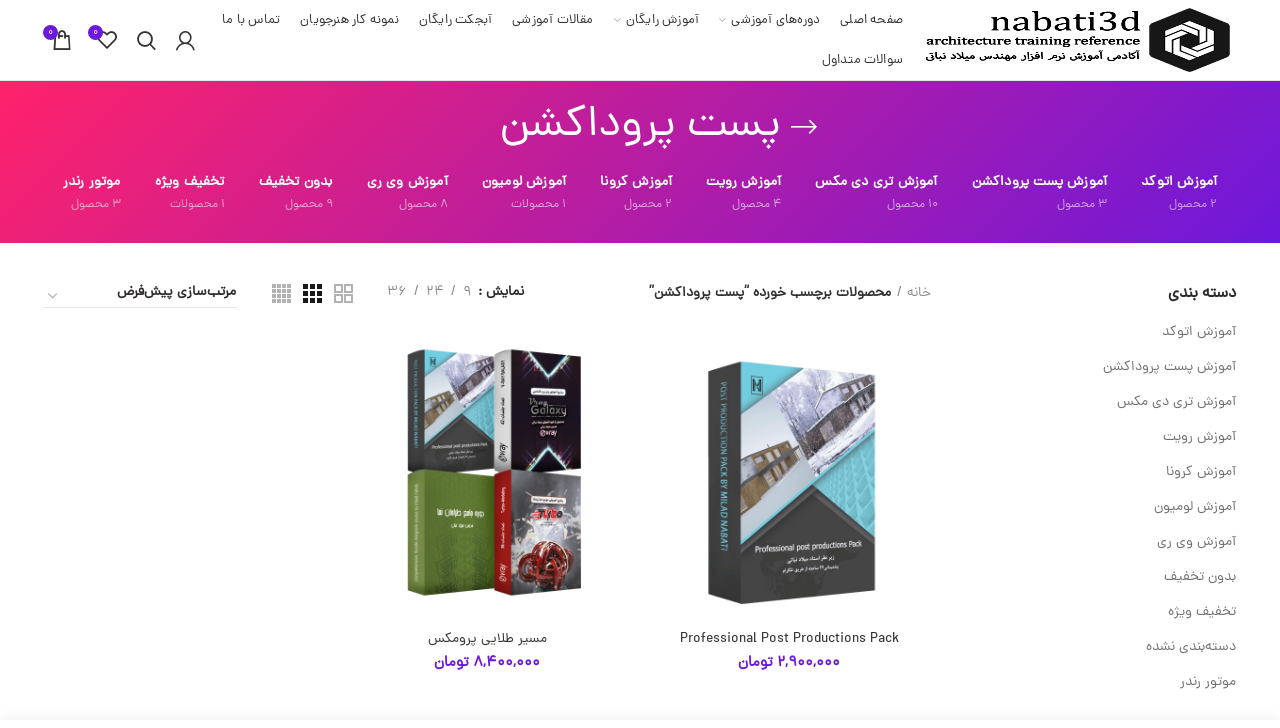

--- FILE ---
content_type: text/html; charset=UTF-8
request_url: https://nabati3d.com/product-tag/%D9%BE%D8%B3%D8%AA-%D9%BE%D8%B1%D9%88%D8%AF%D8%A7%DA%A9%D8%B4%D9%86/
body_size: 38958
content:
<!DOCTYPE html>
<html dir="rtl" lang="fa-IR">
<head><meta charset="UTF-8"><script>if(navigator.userAgent.match(/MSIE|Internet Explorer/i)||navigator.userAgent.match(/Trident\/7\..*?rv:11/i)){var href=document.location.href;if(!href.match(/[?&]nowprocket/)){if(href.indexOf("?")==-1){if(href.indexOf("#")==-1){document.location.href=href+"?nowprocket=1"}else{document.location.href=href.replace("#","?nowprocket=1#")}}else{if(href.indexOf("#")==-1){document.location.href=href+"&nowprocket=1"}else{document.location.href=href.replace("#","&nowprocket=1#")}}}}</script><script>class RocketLazyLoadScripts{constructor(){this.triggerEvents=["keydown","mousedown","mousemove","touchmove","touchstart","touchend","wheel"],this.userEventHandler=this._triggerListener.bind(this),this.touchStartHandler=this._onTouchStart.bind(this),this.touchMoveHandler=this._onTouchMove.bind(this),this.touchEndHandler=this._onTouchEnd.bind(this),this.clickHandler=this._onClick.bind(this),this.interceptedClicks=[],window.addEventListener("pageshow",t=>{this.persisted=t.persisted}),window.addEventListener("DOMContentLoaded",()=>{this._preconnect3rdParties()}),this.delayedScripts={normal:[],async:[],defer:[]},this.trash=[],this.allJQueries=[]}_addUserInteractionListener(t){if(document.hidden){t._triggerListener();return}this.triggerEvents.forEach(e=>window.addEventListener(e,t.userEventHandler,{passive:!0})),window.addEventListener("touchstart",t.touchStartHandler,{passive:!0}),window.addEventListener("mousedown",t.touchStartHandler),document.addEventListener("visibilitychange",t.userEventHandler)}_removeUserInteractionListener(){this.triggerEvents.forEach(t=>window.removeEventListener(t,this.userEventHandler,{passive:!0})),document.removeEventListener("visibilitychange",this.userEventHandler)}_onTouchStart(t){"HTML"!==t.target.tagName&&(window.addEventListener("touchend",this.touchEndHandler),window.addEventListener("mouseup",this.touchEndHandler),window.addEventListener("touchmove",this.touchMoveHandler,{passive:!0}),window.addEventListener("mousemove",this.touchMoveHandler),t.target.addEventListener("click",this.clickHandler),this._renameDOMAttribute(t.target,"onclick","rocket-onclick"),this._pendingClickStarted())}_onTouchMove(t){window.removeEventListener("touchend",this.touchEndHandler),window.removeEventListener("mouseup",this.touchEndHandler),window.removeEventListener("touchmove",this.touchMoveHandler,{passive:!0}),window.removeEventListener("mousemove",this.touchMoveHandler),t.target.removeEventListener("click",this.clickHandler),this._renameDOMAttribute(t.target,"rocket-onclick","onclick"),this._pendingClickFinished()}_onTouchEnd(t){window.removeEventListener("touchend",this.touchEndHandler),window.removeEventListener("mouseup",this.touchEndHandler),window.removeEventListener("touchmove",this.touchMoveHandler,{passive:!0}),window.removeEventListener("mousemove",this.touchMoveHandler)}_onClick(t){t.target.removeEventListener("click",this.clickHandler),this._renameDOMAttribute(t.target,"rocket-onclick","onclick"),this.interceptedClicks.push(t),t.preventDefault(),t.stopPropagation(),t.stopImmediatePropagation(),this._pendingClickFinished()}_replayClicks(){window.removeEventListener("touchstart",this.touchStartHandler,{passive:!0}),window.removeEventListener("mousedown",this.touchStartHandler),this.interceptedClicks.forEach(t=>{t.target.dispatchEvent(new MouseEvent("click",{view:t.view,bubbles:!0,cancelable:!0}))})}_waitForPendingClicks(){return new Promise(t=>{this._isClickPending?this._pendingClickFinished=t:t()})}_pendingClickStarted(){this._isClickPending=!0}_pendingClickFinished(){this._isClickPending=!1}_renameDOMAttribute(t,e,r){t.hasAttribute&&t.hasAttribute(e)&&(event.target.setAttribute(r,event.target.getAttribute(e)),event.target.removeAttribute(e))}_triggerListener(){this._removeUserInteractionListener(this),"loading"===document.readyState?document.addEventListener("DOMContentLoaded",this._loadEverythingNow.bind(this)):this._loadEverythingNow()}_preconnect3rdParties(){let t=[];document.querySelectorAll("script[type=rocketlazyloadscript]").forEach(e=>{if(e.hasAttribute("src")){let r=new URL(e.src).origin;r!==location.origin&&t.push({src:r,crossOrigin:e.crossOrigin||"module"===e.getAttribute("data-rocket-type")})}}),t=[...new Map(t.map(t=>[JSON.stringify(t),t])).values()],this._batchInjectResourceHints(t,"preconnect")}async _loadEverythingNow(){this.lastBreath=Date.now(),this._delayEventListeners(this),this._delayJQueryReady(this),this._handleDocumentWrite(),this._registerAllDelayedScripts(),this._preloadAllScripts(),await this._loadScriptsFromList(this.delayedScripts.normal),await this._loadScriptsFromList(this.delayedScripts.defer),await this._loadScriptsFromList(this.delayedScripts.async);try{await this._triggerDOMContentLoaded(),await this._triggerWindowLoad()}catch(t){console.error(t)}window.dispatchEvent(new Event("rocket-allScriptsLoaded")),this._waitForPendingClicks().then(()=>{this._replayClicks()}),this._emptyTrash()}_registerAllDelayedScripts(){document.querySelectorAll("script[type=rocketlazyloadscript]").forEach(t=>{t.hasAttribute("data-rocket-src")?t.hasAttribute("async")&&!1!==t.async?this.delayedScripts.async.push(t):t.hasAttribute("defer")&&!1!==t.defer||"module"===t.getAttribute("data-rocket-type")?this.delayedScripts.defer.push(t):this.delayedScripts.normal.push(t):this.delayedScripts.normal.push(t)})}async _transformScript(t){return new Promise((await this._littleBreath(),navigator.userAgent.indexOf("Firefox/")>0||""===navigator.vendor)?e=>{let r=document.createElement("script");[...t.attributes].forEach(t=>{let e=t.nodeName;"type"!==e&&("data-rocket-type"===e&&(e="type"),"data-rocket-src"===e&&(e="src"),r.setAttribute(e,t.nodeValue))}),t.text&&(r.text=t.text),r.hasAttribute("src")?(r.addEventListener("load",e),r.addEventListener("error",e)):(r.text=t.text,e());try{t.parentNode.replaceChild(r,t)}catch(i){e()}}:async e=>{function r(){t.setAttribute("data-rocket-status","failed"),e()}try{let i=t.getAttribute("data-rocket-type"),n=t.getAttribute("data-rocket-src");t.text,i?(t.type=i,t.removeAttribute("data-rocket-type")):t.removeAttribute("type"),t.addEventListener("load",function r(){t.setAttribute("data-rocket-status","executed"),e()}),t.addEventListener("error",r),n?(t.removeAttribute("data-rocket-src"),t.src=n):t.src="data:text/javascript;base64,"+window.btoa(unescape(encodeURIComponent(t.text)))}catch(s){r()}})}async _loadScriptsFromList(t){let e=t.shift();return e&&e.isConnected?(await this._transformScript(e),this._loadScriptsFromList(t)):Promise.resolve()}_preloadAllScripts(){this._batchInjectResourceHints([...this.delayedScripts.normal,...this.delayedScripts.defer,...this.delayedScripts.async],"preload")}_batchInjectResourceHints(t,e){var r=document.createDocumentFragment();t.forEach(t=>{let i=t.getAttribute&&t.getAttribute("data-rocket-src")||t.src;if(i){let n=document.createElement("link");n.href=i,n.rel=e,"preconnect"!==e&&(n.as="script"),t.getAttribute&&"module"===t.getAttribute("data-rocket-type")&&(n.crossOrigin=!0),t.crossOrigin&&(n.crossOrigin=t.crossOrigin),t.integrity&&(n.integrity=t.integrity),r.appendChild(n),this.trash.push(n)}}),document.head.appendChild(r)}_delayEventListeners(t){let e={};function r(t,r){!function t(r){!e[r]&&(e[r]={originalFunctions:{add:r.addEventListener,remove:r.removeEventListener},eventsToRewrite:[]},r.addEventListener=function(){arguments[0]=i(arguments[0]),e[r].originalFunctions.add.apply(r,arguments)},r.removeEventListener=function(){arguments[0]=i(arguments[0]),e[r].originalFunctions.remove.apply(r,arguments)});function i(t){return e[r].eventsToRewrite.indexOf(t)>=0?"rocket-"+t:t}}(t),e[t].eventsToRewrite.push(r)}function i(t,e){let r=t[e];Object.defineProperty(t,e,{get:()=>r||function(){},set(i){t["rocket"+e]=r=i}})}r(document,"DOMContentLoaded"),r(window,"DOMContentLoaded"),r(window,"load"),r(window,"pageshow"),r(document,"readystatechange"),i(document,"onreadystatechange"),i(window,"onload"),i(window,"onpageshow")}_delayJQueryReady(t){let e;function r(r){if(r&&r.fn&&!t.allJQueries.includes(r)){r.fn.ready=r.fn.init.prototype.ready=function(e){return t.domReadyFired?e.bind(document)(r):document.addEventListener("rocket-DOMContentLoaded",()=>e.bind(document)(r)),r([])};let i=r.fn.on;r.fn.on=r.fn.init.prototype.on=function(){if(this[0]===window){function t(t){return t.split(" ").map(t=>"load"===t||0===t.indexOf("load.")?"rocket-jquery-load":t).join(" ")}"string"==typeof arguments[0]||arguments[0]instanceof String?arguments[0]=t(arguments[0]):"object"==typeof arguments[0]&&Object.keys(arguments[0]).forEach(e=>{delete Object.assign(arguments[0],{[t(e)]:arguments[0][e]})[e]})}return i.apply(this,arguments),this},t.allJQueries.push(r)}e=r}r(window.jQuery),Object.defineProperty(window,"jQuery",{get:()=>e,set(t){r(t)}})}async _triggerDOMContentLoaded(){this.domReadyFired=!0,await this._littleBreath(),document.dispatchEvent(new Event("rocket-DOMContentLoaded")),await this._littleBreath(),window.dispatchEvent(new Event("rocket-DOMContentLoaded")),await this._littleBreath(),document.dispatchEvent(new Event("rocket-readystatechange")),await this._littleBreath(),document.rocketonreadystatechange&&document.rocketonreadystatechange()}async _triggerWindowLoad(){await this._littleBreath(),window.dispatchEvent(new Event("rocket-load")),await this._littleBreath(),window.rocketonload&&window.rocketonload(),await this._littleBreath(),this.allJQueries.forEach(t=>t(window).trigger("rocket-jquery-load")),await this._littleBreath();let t=new Event("rocket-pageshow");t.persisted=this.persisted,window.dispatchEvent(t),await this._littleBreath(),window.rocketonpageshow&&window.rocketonpageshow({persisted:this.persisted})}_handleDocumentWrite(){let t=new Map;document.write=document.writeln=function(e){let r=document.currentScript;r||console.error("WPRocket unable to document.write this: "+e);let i=document.createRange(),n=r.parentElement,s=t.get(r);void 0===s&&(s=r.nextSibling,t.set(r,s));let a=document.createDocumentFragment();i.setStart(a,0),a.appendChild(i.createContextualFragment(e)),n.insertBefore(a,s)}}async _littleBreath(){Date.now()-this.lastBreath>45&&(await this._requestAnimFrame(),this.lastBreath=Date.now())}async _requestAnimFrame(){return document.hidden?new Promise(t=>setTimeout(t)):new Promise(t=>requestAnimationFrame(t))}_emptyTrash(){this.trash.forEach(t=>t.remove())}static run(){let t=new RocketLazyLoadScripts;t._addUserInteractionListener(t)}}RocketLazyLoadScripts.run();</script>
	
	<meta name="viewport" content="width=device-width, initial-scale=1.0, maximum-scale=1.0, user-scalable=no">
	<link rel="profile" href="https://gmpg.org/xfn/11">
	<link rel="pingback" href="https://nabati3d.com/xmlrpc.php">

	<meta name='robots' content='index, follow, max-image-preview:large, max-snippet:-1, max-video-preview:-1' />

	<!-- This site is optimized with the Yoast SEO plugin v21.8.1 - https://yoast.com/wordpress/plugins/seo/ -->
	<title>بایگانی‌های پست پروداکشن - گروه آموزشی نباتی</title><link rel="stylesheet" href="https://nabati3d.com/wp-content/cache/min/1/e6467505a8abdf91bf1987e3ba7fb0bb.css" media="all" data-minify="1" />
	<link rel="canonical" href="https://nabati3d.com/product-tag/پست-پروداکشن/" />
	<meta property="og:locale" content="fa_IR" />
	<meta property="og:type" content="article" />
	<meta property="og:title" content="بایگانی‌های پست پروداکشن - گروه آموزشی نباتی" />
	<meta property="og:url" content="https://nabati3d.com/product-tag/پست-پروداکشن/" />
	<meta property="og:site_name" content="گروه آموزشی نباتی" />
	<meta name="twitter:card" content="summary_large_image" />
	<script type="application/ld+json" class="yoast-schema-graph">{"@context":"https://schema.org","@graph":[{"@type":"CollectionPage","@id":"https://nabati3d.com/product-tag/%d9%be%d8%b3%d8%aa-%d9%be%d8%b1%d9%88%d8%af%d8%a7%da%a9%d8%b4%d9%86/","url":"https://nabati3d.com/product-tag/%d9%be%d8%b3%d8%aa-%d9%be%d8%b1%d9%88%d8%af%d8%a7%da%a9%d8%b4%d9%86/","name":"بایگانی‌های پست پروداکشن - گروه آموزشی نباتی","isPartOf":{"@id":"https://nabati3d.com/#website"},"primaryImageOfPage":{"@id":"https://nabati3d.com/product-tag/%d9%be%d8%b3%d8%aa-%d9%be%d8%b1%d9%88%d8%af%d8%a7%da%a9%d8%b4%d9%86/#primaryimage"},"image":{"@id":"https://nabati3d.com/product-tag/%d9%be%d8%b3%d8%aa-%d9%be%d8%b1%d9%88%d8%af%d8%a7%da%a9%d8%b4%d9%86/#primaryimage"},"thumbnailUrl":"https://nabati3d.com/wp-content/uploads/2020/10/post-pro.png","breadcrumb":{"@id":"https://nabati3d.com/product-tag/%d9%be%d8%b3%d8%aa-%d9%be%d8%b1%d9%88%d8%af%d8%a7%da%a9%d8%b4%d9%86/#breadcrumb"},"inLanguage":"fa-IR"},{"@type":"ImageObject","inLanguage":"fa-IR","@id":"https://nabati3d.com/product-tag/%d9%be%d8%b3%d8%aa-%d9%be%d8%b1%d9%88%d8%af%d8%a7%da%a9%d8%b4%d9%86/#primaryimage","url":"https://nabati3d.com/wp-content/uploads/2020/10/post-pro.png","contentUrl":"https://nabati3d.com/wp-content/uploads/2020/10/post-pro.png","width":1613,"height":1582},{"@type":"BreadcrumbList","@id":"https://nabati3d.com/product-tag/%d9%be%d8%b3%d8%aa-%d9%be%d8%b1%d9%88%d8%af%d8%a7%da%a9%d8%b4%d9%86/#breadcrumb","itemListElement":[{"@type":"ListItem","position":1,"name":"خانه","item":"https://nabati3d.com/"},{"@type":"ListItem","position":2,"name":"پست پروداکشن"}]},{"@type":"WebSite","@id":"https://nabati3d.com/#website","url":"https://nabati3d.com/","name":"گروه آموزشی نباتی","description":"آکادمی آموزش نرم افزار مهندس میلاد نباتی","publisher":{"@id":"https://nabati3d.com/#/schema/person/2a6b59c4bff514f6ebdc9acb7c0f3b0b"},"potentialAction":[{"@type":"SearchAction","target":{"@type":"EntryPoint","urlTemplate":"https://nabati3d.com/?s={search_term_string}"},"query-input":"required name=search_term_string"}],"inLanguage":"fa-IR"},{"@type":["Person","Organization"],"@id":"https://nabati3d.com/#/schema/person/2a6b59c4bff514f6ebdc9acb7c0f3b0b","name":"میلاد نباتی","image":{"@type":"ImageObject","inLanguage":"fa-IR","@id":"https://nabati3d.com/#/schema/person/image/","url":"https://secure.gravatar.com/avatar/972272596a71ce1f7e61bcdd52529f25?s=96&d=mm&r=g","contentUrl":"https://secure.gravatar.com/avatar/972272596a71ce1f7e61bcdd52529f25?s=96&d=mm&r=g","caption":"میلاد نباتی"},"logo":{"@id":"https://nabati3d.com/#/schema/person/image/"}}]}</script>
	<!-- / Yoast SEO plugin. -->


<link rel="alternate" type="application/rss+xml" title="گروه آموزشی نباتی &raquo; خوراک" href="https://nabati3d.com/feed/" />
<link rel="alternate" type="application/rss+xml" title="گروه آموزشی نباتی &raquo; خوراک دیدگاه‌ها" href="https://nabati3d.com/comments/feed/" />
<link rel="alternate" type="application/rss+xml" title="خوراک گروه آموزشی نباتی &raquo; پست پروداکشن برچسب" href="https://nabati3d.com/product-tag/%d9%be%d8%b3%d8%aa-%d9%be%d8%b1%d9%88%d8%af%d8%a7%da%a9%d8%b4%d9%86/feed/" />

<style id='safe-svg-svg-icon-style-inline-css' type='text/css'>
.safe-svg-cover{text-align:center}.safe-svg-cover .safe-svg-inside{display:inline-block;max-width:100%}.safe-svg-cover svg{height:100%;max-height:100%;max-width:100%;width:100%}

</style>
<style id='classic-theme-styles-inline-css' type='text/css'>
/*! This file is auto-generated */
.wp-block-button__link{color:#fff;background-color:#32373c;border-radius:9999px;box-shadow:none;text-decoration:none;padding:calc(.667em + 2px) calc(1.333em + 2px);font-size:1.125em}.wp-block-file__button{background:#32373c;color:#fff;text-decoration:none}
</style>
<style id='global-styles-inline-css' type='text/css'>
:root{--wp--preset--aspect-ratio--square: 1;--wp--preset--aspect-ratio--4-3: 4/3;--wp--preset--aspect-ratio--3-4: 3/4;--wp--preset--aspect-ratio--3-2: 3/2;--wp--preset--aspect-ratio--2-3: 2/3;--wp--preset--aspect-ratio--16-9: 16/9;--wp--preset--aspect-ratio--9-16: 9/16;--wp--preset--color--black: #000000;--wp--preset--color--cyan-bluish-gray: #abb8c3;--wp--preset--color--white: #ffffff;--wp--preset--color--pale-pink: #f78da7;--wp--preset--color--vivid-red: #cf2e2e;--wp--preset--color--luminous-vivid-orange: #ff6900;--wp--preset--color--luminous-vivid-amber: #fcb900;--wp--preset--color--light-green-cyan: #7bdcb5;--wp--preset--color--vivid-green-cyan: #00d084;--wp--preset--color--pale-cyan-blue: #8ed1fc;--wp--preset--color--vivid-cyan-blue: #0693e3;--wp--preset--color--vivid-purple: #9b51e0;--wp--preset--gradient--vivid-cyan-blue-to-vivid-purple: linear-gradient(135deg,rgba(6,147,227,1) 0%,rgb(155,81,224) 100%);--wp--preset--gradient--light-green-cyan-to-vivid-green-cyan: linear-gradient(135deg,rgb(122,220,180) 0%,rgb(0,208,130) 100%);--wp--preset--gradient--luminous-vivid-amber-to-luminous-vivid-orange: linear-gradient(135deg,rgba(252,185,0,1) 0%,rgba(255,105,0,1) 100%);--wp--preset--gradient--luminous-vivid-orange-to-vivid-red: linear-gradient(135deg,rgba(255,105,0,1) 0%,rgb(207,46,46) 100%);--wp--preset--gradient--very-light-gray-to-cyan-bluish-gray: linear-gradient(135deg,rgb(238,238,238) 0%,rgb(169,184,195) 100%);--wp--preset--gradient--cool-to-warm-spectrum: linear-gradient(135deg,rgb(74,234,220) 0%,rgb(151,120,209) 20%,rgb(207,42,186) 40%,rgb(238,44,130) 60%,rgb(251,105,98) 80%,rgb(254,248,76) 100%);--wp--preset--gradient--blush-light-purple: linear-gradient(135deg,rgb(255,206,236) 0%,rgb(152,150,240) 100%);--wp--preset--gradient--blush-bordeaux: linear-gradient(135deg,rgb(254,205,165) 0%,rgb(254,45,45) 50%,rgb(107,0,62) 100%);--wp--preset--gradient--luminous-dusk: linear-gradient(135deg,rgb(255,203,112) 0%,rgb(199,81,192) 50%,rgb(65,88,208) 100%);--wp--preset--gradient--pale-ocean: linear-gradient(135deg,rgb(255,245,203) 0%,rgb(182,227,212) 50%,rgb(51,167,181) 100%);--wp--preset--gradient--electric-grass: linear-gradient(135deg,rgb(202,248,128) 0%,rgb(113,206,126) 100%);--wp--preset--gradient--midnight: linear-gradient(135deg,rgb(2,3,129) 0%,rgb(40,116,252) 100%);--wp--preset--font-size--small: 13px;--wp--preset--font-size--medium: 20px;--wp--preset--font-size--large: 36px;--wp--preset--font-size--x-large: 42px;--wp--preset--spacing--20: 0.44rem;--wp--preset--spacing--30: 0.67rem;--wp--preset--spacing--40: 1rem;--wp--preset--spacing--50: 1.5rem;--wp--preset--spacing--60: 2.25rem;--wp--preset--spacing--70: 3.38rem;--wp--preset--spacing--80: 5.06rem;--wp--preset--shadow--natural: 6px 6px 9px rgba(0, 0, 0, 0.2);--wp--preset--shadow--deep: 12px 12px 50px rgba(0, 0, 0, 0.4);--wp--preset--shadow--sharp: 6px 6px 0px rgba(0, 0, 0, 0.2);--wp--preset--shadow--outlined: 6px 6px 0px -3px rgba(255, 255, 255, 1), 6px 6px rgba(0, 0, 0, 1);--wp--preset--shadow--crisp: 6px 6px 0px rgba(0, 0, 0, 1);}:where(.is-layout-flex){gap: 0.5em;}:where(.is-layout-grid){gap: 0.5em;}body .is-layout-flex{display: flex;}.is-layout-flex{flex-wrap: wrap;align-items: center;}.is-layout-flex > :is(*, div){margin: 0;}body .is-layout-grid{display: grid;}.is-layout-grid > :is(*, div){margin: 0;}:where(.wp-block-columns.is-layout-flex){gap: 2em;}:where(.wp-block-columns.is-layout-grid){gap: 2em;}:where(.wp-block-post-template.is-layout-flex){gap: 1.25em;}:where(.wp-block-post-template.is-layout-grid){gap: 1.25em;}.has-black-color{color: var(--wp--preset--color--black) !important;}.has-cyan-bluish-gray-color{color: var(--wp--preset--color--cyan-bluish-gray) !important;}.has-white-color{color: var(--wp--preset--color--white) !important;}.has-pale-pink-color{color: var(--wp--preset--color--pale-pink) !important;}.has-vivid-red-color{color: var(--wp--preset--color--vivid-red) !important;}.has-luminous-vivid-orange-color{color: var(--wp--preset--color--luminous-vivid-orange) !important;}.has-luminous-vivid-amber-color{color: var(--wp--preset--color--luminous-vivid-amber) !important;}.has-light-green-cyan-color{color: var(--wp--preset--color--light-green-cyan) !important;}.has-vivid-green-cyan-color{color: var(--wp--preset--color--vivid-green-cyan) !important;}.has-pale-cyan-blue-color{color: var(--wp--preset--color--pale-cyan-blue) !important;}.has-vivid-cyan-blue-color{color: var(--wp--preset--color--vivid-cyan-blue) !important;}.has-vivid-purple-color{color: var(--wp--preset--color--vivid-purple) !important;}.has-black-background-color{background-color: var(--wp--preset--color--black) !important;}.has-cyan-bluish-gray-background-color{background-color: var(--wp--preset--color--cyan-bluish-gray) !important;}.has-white-background-color{background-color: var(--wp--preset--color--white) !important;}.has-pale-pink-background-color{background-color: var(--wp--preset--color--pale-pink) !important;}.has-vivid-red-background-color{background-color: var(--wp--preset--color--vivid-red) !important;}.has-luminous-vivid-orange-background-color{background-color: var(--wp--preset--color--luminous-vivid-orange) !important;}.has-luminous-vivid-amber-background-color{background-color: var(--wp--preset--color--luminous-vivid-amber) !important;}.has-light-green-cyan-background-color{background-color: var(--wp--preset--color--light-green-cyan) !important;}.has-vivid-green-cyan-background-color{background-color: var(--wp--preset--color--vivid-green-cyan) !important;}.has-pale-cyan-blue-background-color{background-color: var(--wp--preset--color--pale-cyan-blue) !important;}.has-vivid-cyan-blue-background-color{background-color: var(--wp--preset--color--vivid-cyan-blue) !important;}.has-vivid-purple-background-color{background-color: var(--wp--preset--color--vivid-purple) !important;}.has-black-border-color{border-color: var(--wp--preset--color--black) !important;}.has-cyan-bluish-gray-border-color{border-color: var(--wp--preset--color--cyan-bluish-gray) !important;}.has-white-border-color{border-color: var(--wp--preset--color--white) !important;}.has-pale-pink-border-color{border-color: var(--wp--preset--color--pale-pink) !important;}.has-vivid-red-border-color{border-color: var(--wp--preset--color--vivid-red) !important;}.has-luminous-vivid-orange-border-color{border-color: var(--wp--preset--color--luminous-vivid-orange) !important;}.has-luminous-vivid-amber-border-color{border-color: var(--wp--preset--color--luminous-vivid-amber) !important;}.has-light-green-cyan-border-color{border-color: var(--wp--preset--color--light-green-cyan) !important;}.has-vivid-green-cyan-border-color{border-color: var(--wp--preset--color--vivid-green-cyan) !important;}.has-pale-cyan-blue-border-color{border-color: var(--wp--preset--color--pale-cyan-blue) !important;}.has-vivid-cyan-blue-border-color{border-color: var(--wp--preset--color--vivid-cyan-blue) !important;}.has-vivid-purple-border-color{border-color: var(--wp--preset--color--vivid-purple) !important;}.has-vivid-cyan-blue-to-vivid-purple-gradient-background{background: var(--wp--preset--gradient--vivid-cyan-blue-to-vivid-purple) !important;}.has-light-green-cyan-to-vivid-green-cyan-gradient-background{background: var(--wp--preset--gradient--light-green-cyan-to-vivid-green-cyan) !important;}.has-luminous-vivid-amber-to-luminous-vivid-orange-gradient-background{background: var(--wp--preset--gradient--luminous-vivid-amber-to-luminous-vivid-orange) !important;}.has-luminous-vivid-orange-to-vivid-red-gradient-background{background: var(--wp--preset--gradient--luminous-vivid-orange-to-vivid-red) !important;}.has-very-light-gray-to-cyan-bluish-gray-gradient-background{background: var(--wp--preset--gradient--very-light-gray-to-cyan-bluish-gray) !important;}.has-cool-to-warm-spectrum-gradient-background{background: var(--wp--preset--gradient--cool-to-warm-spectrum) !important;}.has-blush-light-purple-gradient-background{background: var(--wp--preset--gradient--blush-light-purple) !important;}.has-blush-bordeaux-gradient-background{background: var(--wp--preset--gradient--blush-bordeaux) !important;}.has-luminous-dusk-gradient-background{background: var(--wp--preset--gradient--luminous-dusk) !important;}.has-pale-ocean-gradient-background{background: var(--wp--preset--gradient--pale-ocean) !important;}.has-electric-grass-gradient-background{background: var(--wp--preset--gradient--electric-grass) !important;}.has-midnight-gradient-background{background: var(--wp--preset--gradient--midnight) !important;}.has-small-font-size{font-size: var(--wp--preset--font-size--small) !important;}.has-medium-font-size{font-size: var(--wp--preset--font-size--medium) !important;}.has-large-font-size{font-size: var(--wp--preset--font-size--large) !important;}.has-x-large-font-size{font-size: var(--wp--preset--font-size--x-large) !important;}
:where(.wp-block-post-template.is-layout-flex){gap: 1.25em;}:where(.wp-block-post-template.is-layout-grid){gap: 1.25em;}
:where(.wp-block-columns.is-layout-flex){gap: 2em;}:where(.wp-block-columns.is-layout-grid){gap: 2em;}
:root :where(.wp-block-pullquote){font-size: 1.5em;line-height: 1.6;}
</style>

<style id='full-schema-inline-css' type='text/css'>
#fsrs-rating-top > .jq-star {        width: 25px!important;        height: 25px!important;        }        .fsrs-rating > .jq-star {        width: 37px!important;        height: 37px!important;        background: #ffffff;        border-radius: 20px;        padding-top: 4px;        padding-right: 3px;        padding-bottom: 5px;        }        .safine-full-schema-container {        background: #ffffff;        border: 1px solid #e2e1e1;        padding-top: 12px;        color: #353535        }
</style>

<style id='rs-plugin-settings-inline-css' type='text/css'>
#rs-demo-id {}
</style>
<style id='woocommerce-inline-inline-css' type='text/css'>
.woocommerce form .form-row .required { visibility: visible; }
</style>





<link rel='stylesheet' id='elementor-post-15-css' href='https://nabati3d.com/wp-content/uploads/elementor/css/post-15.css?ver=1705383466' type='text/css' media='all' />



<style id='rocket-lazyload-inline-css' type='text/css'>
.rll-youtube-player{position:relative;padding-bottom:56.23%;height:0;overflow:hidden;max-width:100%;}.rll-youtube-player iframe{position:absolute;top:0;left:0;width:100%;height:100%;z-index:100;background:0 0}.rll-youtube-player img{bottom:0;display:block;left:0;margin:auto;max-width:100%;width:100%;position:absolute;right:0;top:0;border:none;height:auto;cursor:pointer;-webkit-transition:.4s all;-moz-transition:.4s all;transition:.4s all}.rll-youtube-player img:hover{-webkit-filter:brightness(75%)}.rll-youtube-player .play{height:72px;width:72px;left:50%;top:50%;margin-left:-36px;margin-top:-36px;position:absolute;background:url(https://nabati3d.com/wp-content/plugins/rocket-lazy-load/assets/img/youtube.png) no-repeat;cursor:pointer}
</style>
<link rel='stylesheet' id='google-fonts-1-css' href='https://fonts.googleapis.com/css?family=Roboto%3A100%2C100italic%2C200%2C200italic%2C300%2C300italic%2C400%2C400italic%2C500%2C500italic%2C600%2C600italic%2C700%2C700italic%2C800%2C800italic%2C900%2C900italic%7CRoboto+Slab%3A100%2C100italic%2C200%2C200italic%2C300%2C300italic%2C400%2C400italic%2C500%2C500italic%2C600%2C600italic%2C700%2C700italic%2C800%2C800italic%2C900%2C900italic&#038;display=auto&#038;ver=cc7016ff55ed95d4e4964dfb023d7bde' type='text/css' media='all' />
<link rel="preconnect" href="https://fonts.gstatic.com/" crossorigin><script type="text/template" id="tmpl-variation-template">
	<div class="woocommerce-variation-description">{{{ data.variation.variation_description }}}</div>
	<div class="woocommerce-variation-price">{{{ data.variation.price_html }}}</div>
	<div class="woocommerce-variation-availability">{{{ data.variation.availability_html }}}</div>
</script>
<script type="text/template" id="tmpl-unavailable-variation-template">
	<p>با عرض پوزش، این كالا در دسترس نیست. لطفاً ترکیب دیگری را انتخاب کنید.</p>
</script>
<script type="rocketlazyloadscript" data-rocket-type="text/javascript" data-rocket-src="https://nabati3d.com/wp-includes/js/jquery/jquery.min.js?ver=3.7.1" id="jquery-core-js" defer></script>
<script type="rocketlazyloadscript" data-rocket-type="text/javascript" data-rocket-src="https://nabati3d.com/wp-includes/js/jquery/jquery-migrate.min.js?ver=3.4.1" id="jquery-migrate-js" defer></script>
<script type="rocketlazyloadscript" data-minify="1" data-rocket-type="text/javascript" data-rocket-src="https://nabati3d.com/wp-content/cache/min/1/wp-content/plugins/full-schema-rich-snippet/public/assets/js/jquery.star-rating-svg.js?ver=1769981590" id="fsrs_star_lib_script-js" defer></script>
<script type="rocketlazyloadscript" data-rocket-type="text/javascript" data-rocket-src="https://nabati3d.com/wp-content/plugins/full-schema-rich-snippet/admin/js/sweetalert2.all.min.js?ver=cc7016ff55ed95d4e4964dfb023d7bde" id="full-schema-js" defer></script>
<script type="rocketlazyloadscript" data-rocket-type="text/javascript" data-rocket-src="https://nabati3d.com/wp-content/plugins/revslider/public/assets/js/rbtools.min.js?ver=6.3.3" id="tp-tools-js" defer></script>
<script type="rocketlazyloadscript" data-rocket-type="text/javascript" data-rocket-src="https://nabati3d.com/wp-content/plugins/revslider/public/assets/js/rs6.min.js?ver=6.3.3" id="revmin-js" defer></script>
<script type="rocketlazyloadscript" data-rocket-type="text/javascript" data-rocket-src="https://nabati3d.com/wp-content/plugins/woocommerce/assets/js/jquery-blockui/jquery.blockUI.min.js?ver=2.7.0-wc.8.5.4" id="jquery-blockui-js" defer="defer" data-wp-strategy="defer"></script>
<script type="text/javascript" id="wc-add-to-cart-js-extra">
/* <![CDATA[ */
var wc_add_to_cart_params = {"ajax_url":"\/wp-admin\/admin-ajax.php","wc_ajax_url":"\/?wc-ajax=%%endpoint%%","i18n_view_cart":"\u0645\u0634\u0627\u0647\u062f\u0647 \u0633\u0628\u062f \u062e\u0631\u06cc\u062f","cart_url":"https:\/\/nabati3d.com\/cart\/","is_cart":"","cart_redirect_after_add":"no"};
/* ]]> */
</script>
<script type="rocketlazyloadscript" data-rocket-type="text/javascript" data-rocket-src="https://nabati3d.com/wp-content/plugins/woocommerce/assets/js/frontend/add-to-cart.min.js?ver=8.5.4" id="wc-add-to-cart-js" defer="defer" data-wp-strategy="defer"></script>
<script type="rocketlazyloadscript" data-rocket-type="text/javascript" data-rocket-src="https://nabati3d.com/wp-content/plugins/woocommerce/assets/js/js-cookie/js.cookie.min.js?ver=2.1.4-wc.8.5.4" id="js-cookie-js" data-wp-strategy="defer" defer></script>
<script type="text/javascript" id="woocommerce-js-extra">
/* <![CDATA[ */
var woocommerce_params = {"ajax_url":"\/wp-admin\/admin-ajax.php","wc_ajax_url":"\/?wc-ajax=%%endpoint%%"};
/* ]]> */
</script>
<script type="rocketlazyloadscript" data-rocket-type="text/javascript" data-rocket-src="https://nabati3d.com/wp-content/plugins/woocommerce/assets/js/frontend/woocommerce.min.js?ver=8.5.4" id="woocommerce-js" defer="defer" data-wp-strategy="defer"></script>
<script type="rocketlazyloadscript" data-rocket-type="text/javascript" data-rocket-src="https://nabati3d.com/wp-content/themes/nabati/js/device.min.js?ver=10.3.4" id="woodmart-device-js" defer></script>
<script type="rocketlazyloadscript" data-rocket-type="text/javascript" data-rocket-src="https://nabati3d.com/wp-includes/js/underscore.min.js?ver=1.13.4" id="underscore-js" defer></script>
<script type="text/javascript" id="wp-util-js-extra">
/* <![CDATA[ */
var _wpUtilSettings = {"ajax":{"url":"\/wp-admin\/admin-ajax.php"}};
/* ]]> */
</script>
<script type="rocketlazyloadscript" data-rocket-type="text/javascript" data-rocket-src="https://nabati3d.com/wp-includes/js/wp-util.min.js?ver=cc7016ff55ed95d4e4964dfb023d7bde" id="wp-util-js" defer></script>
<script type="text/javascript" id="wc-add-to-cart-variation-js-extra">
/* <![CDATA[ */
var wc_add_to_cart_variation_params = {"wc_ajax_url":"\/?wc-ajax=%%endpoint%%","i18n_no_matching_variations_text":"\u0628\u0627 \u0639\u0631\u0636 \u067e\u0648\u0632\u0634\u060c \u0647\u06cc\u0686 \u0643\u0627\u0644\u0627\u064a\u06cc \u0645\u0637\u0627\u0628\u0642 \u0627\u0646\u062a\u062e\u0627\u0628 \u0634\u0645\u0627 \u06cc\u0627\u0641\u062a \u0646\u0634\u062f. \u0644\u0637\u0641\u0627\u064b \u062a\u0631\u06a9\u06cc\u0628 \u062f\u06cc\u06af\u0631\u06cc \u0631\u0627 \u0627\u0646\u062a\u062e\u0627\u0628 \u06a9\u0646\u06cc\u062f.","i18n_make_a_selection_text":"\u0644\u0637\u0641\u0627 \u0628\u0631\u062e\u06cc \u0627\u0632 \u06af\u0632\u06cc\u0646\u0647\u200c\u0647\u0627\u06cc \u0645\u062d\u0635\u0648\u0644 \u0631\u0627 \u0642\u0628\u0644 \u0627\u0632 \u0627\u0636\u0627\u0641\u0647 \u06a9\u0631\u062f\u0646 \u0622\u0646 \u0628\u0647 \u0633\u0628\u062f \u062e\u0631\u06cc\u062f\u060c \u0627\u0646\u062a\u062e\u0627\u0628 \u06a9\u0646\u06cc\u062f.","i18n_unavailable_text":"\u0628\u0627 \u0639\u0631\u0636 \u067e\u0648\u0632\u0634\u060c \u0627\u06cc\u0646 \u0643\u0627\u0644\u0627 \u062f\u0631 \u062f\u0633\u062a\u0631\u0633 \u0646\u06cc\u0633\u062a. \u0644\u0637\u0641\u0627\u064b \u062a\u0631\u06a9\u06cc\u0628 \u062f\u06cc\u06af\u0631\u06cc \u0631\u0627 \u0627\u0646\u062a\u062e\u0627\u0628 \u06a9\u0646\u06cc\u062f."};
/* ]]> */
</script>
<script type="rocketlazyloadscript" data-rocket-type="text/javascript" data-rocket-src="https://nabati3d.com/wp-content/plugins/woocommerce/assets/js/frontend/add-to-cart-variation.min.js?ver=8.5.4" id="wc-add-to-cart-variation-js" defer="defer" data-wp-strategy="defer"></script>
<link rel="https://api.w.org/" href="https://nabati3d.com/wp-json/" /><link rel="alternate" title="JSON" type="application/json" href="https://nabati3d.com/wp-json/wp/v2/product_tag/224" /><link rel="EditURI" type="application/rsd+xml" title="RSD" href="https://nabati3d.com/xmlrpc.php?rsd" />

<meta name="theme-color" content="">	<noscript><style>.woocommerce-product-gallery{ opacity: 1 !important; }</style></noscript>
	<meta name="generator" content="Elementor 3.18.3; features: e_dom_optimization, e_optimized_assets_loading, additional_custom_breakpoints, block_editor_assets_optimize, e_image_loading_optimization; settings: css_print_method-external, google_font-enabled, font_display-auto">
<meta name="generator" content="Powered by Slider Revolution 6.3.3 - responsive, Mobile-Friendly Slider Plugin for WordPress with comfortable drag and drop interface." />
<link rel="icon" href="https://nabati3d.com/wp-content/uploads/2021/01/cropped-لوگو-Copy-2-32x32.png" sizes="32x32" />
<link rel="icon" href="https://nabati3d.com/wp-content/uploads/2021/01/cropped-لوگو-Copy-2-192x192.png" sizes="192x192" />
<link rel="apple-touch-icon" href="https://nabati3d.com/wp-content/uploads/2021/01/cropped-لوگو-Copy-2-180x180.png" />
<meta name="msapplication-TileImage" content="https://nabati3d.com/wp-content/uploads/2021/01/cropped-لوگو-Copy-2-270x270.png" />
<script type="rocketlazyloadscript" data-rocket-type="text/javascript">function setREVStartSize(e){
			//window.requestAnimationFrame(function() {				 
				window.RSIW = window.RSIW===undefined ? window.innerWidth : window.RSIW;	
				window.RSIH = window.RSIH===undefined ? window.innerHeight : window.RSIH;	
				try {								
					var pw = document.getElementById(e.c).parentNode.offsetWidth,
						newh;
					pw = pw===0 || isNaN(pw) ? window.RSIW : pw;
					e.tabw = e.tabw===undefined ? 0 : parseInt(e.tabw);
					e.thumbw = e.thumbw===undefined ? 0 : parseInt(e.thumbw);
					e.tabh = e.tabh===undefined ? 0 : parseInt(e.tabh);
					e.thumbh = e.thumbh===undefined ? 0 : parseInt(e.thumbh);
					e.tabhide = e.tabhide===undefined ? 0 : parseInt(e.tabhide);
					e.thumbhide = e.thumbhide===undefined ? 0 : parseInt(e.thumbhide);
					e.mh = e.mh===undefined || e.mh=="" || e.mh==="auto" ? 0 : parseInt(e.mh,0);		
					if(e.layout==="fullscreen" || e.l==="fullscreen") 						
						newh = Math.max(e.mh,window.RSIH);					
					else{					
						e.gw = Array.isArray(e.gw) ? e.gw : [e.gw];
						for (var i in e.rl) if (e.gw[i]===undefined || e.gw[i]===0) e.gw[i] = e.gw[i-1];					
						e.gh = e.el===undefined || e.el==="" || (Array.isArray(e.el) && e.el.length==0)? e.gh : e.el;
						e.gh = Array.isArray(e.gh) ? e.gh : [e.gh];
						for (var i in e.rl) if (e.gh[i]===undefined || e.gh[i]===0) e.gh[i] = e.gh[i-1];
											
						var nl = new Array(e.rl.length),
							ix = 0,						
							sl;					
						e.tabw = e.tabhide>=pw ? 0 : e.tabw;
						e.thumbw = e.thumbhide>=pw ? 0 : e.thumbw;
						e.tabh = e.tabhide>=pw ? 0 : e.tabh;
						e.thumbh = e.thumbhide>=pw ? 0 : e.thumbh;					
						for (var i in e.rl) nl[i] = e.rl[i]<window.RSIW ? 0 : e.rl[i];
						sl = nl[0];									
						for (var i in nl) if (sl>nl[i] && nl[i]>0) { sl = nl[i]; ix=i;}															
						var m = pw>(e.gw[ix]+e.tabw+e.thumbw) ? 1 : (pw-(e.tabw+e.thumbw)) / (e.gw[ix]);					
						newh =  (e.gh[ix] * m) + (e.tabh + e.thumbh);
					}				
					if(window.rs_init_css===undefined) window.rs_init_css = document.head.appendChild(document.createElement("style"));					
					document.getElementById(e.c).height = newh+"px";
					window.rs_init_css.innerHTML += "#"+e.c+"_wrapper { height: "+newh+"px }";				
				} catch(e){
					console.log("Failure at Presize of Slider:" + e)
				}					   
			//});
		  };</script>
		<style type="text/css" id="wp-custom-css">
			.blockOverlay{
    display: none!important;
}		</style>
		<style>		
		
		</style><noscript><style id="rocket-lazyload-nojs-css">.rll-youtube-player, [data-lazy-src]{display:none !important;}</style></noscript></head>

<body data-rsssl=1 class="rtl archive tax-product_tag term-224 theme-nabati woocommerce woocommerce-page woocommerce-no-js wrapper-full-width form-style-rounded form-border-width-1 categories-accordion-on woodmart-archive-shop woodmart-ajax-shop-on offcanvas-sidebar-mobile offcanvas-sidebar-tablet notifications-sticky sticky-toolbar-on btns-default-rounded btns-default-dark btns-default-hover-dark btns-shop-rounded btns-shop-light btns-shop-hover-light btns-accent-rounded btns-accent-light btns-accent-hover-light elementor-default elementor-kit-15">

	
		
	<div class="website-wrapper">

		
			<!-- HEADER -->
							<header class="whb-header whb-full-width whb-sticky-shadow whb-scroll-stick whb-sticky-real">
					<div class="whb-main-header">
	
<div class="whb-row whb-top-bar whb-not-sticky-row whb-without-bg whb-without-border whb-color-light whb-flex-flex-middle whb-hidden-desktop whb-hidden-mobile">
	<div class="container">
		<div class="whb-flex-row whb-top-bar-inner">
			<div class="whb-column whb-col-left whb-visible-lg whb-empty-column">
	</div>
<div class="whb-column whb-col-center whb-visible-lg whb-empty-column">
	</div>
<div class="whb-column whb-col-right whb-visible-lg whb-empty-column">
	</div>
<div class="whb-column whb-col-mobile whb-hidden-lg">
	
			<div class="woodmart-social-icons text-left icons-design-default icons-size- color-scheme-light social-share social-form-circle">
									<a rel="nofollow" href="https://www.facebook.com/sharer/sharer.php?u=https://nabati3d.com/product/post-productions/" target="_blank" class=" woodmart-social-icon social-facebook">
						<i></i>
						<span class="woodmart-social-icon-name">فیس بوک</span>
					</a>
				
									<a rel="nofollow" href="https://twitter.com/share?url=https://nabati3d.com/product/post-productions/" target="_blank" class=" woodmart-social-icon social-twitter">
						<i></i>
						<span class="woodmart-social-icon-name">Twitter</span>
					</a>
				
									<a rel="nofollow" href="mailto:?subject=٪ 20٪٪ 20 را بررسی کنیدhttps://nabati3d.com/product/post-productions/" target="_blank" class=" woodmart-social-icon social-email">
						<i></i>
						<span class="woodmart-social-icon-name">ایمیل</span>
					</a>
				
				
				
									<a rel="nofollow" href="https://pinterest.com/pin/create/button/?url=https://nabati3d.com/product/post-productions/&media=https://nabati3d.com/wp-content/uploads/2020/10/post-pro.png&description=Professional+Post+Productions+Pack" target="_blank" class=" woodmart-social-icon social-pinterest">
						<i></i>
						<span class="woodmart-social-icon-name">پینترست</span>
					</a>
				
				
									<a rel="nofollow" href="https://www.linkedin.com/shareArticle?mini=true&url=https://nabati3d.com/product/post-productions/" target="_blank" class=" woodmart-social-icon social-linkedin">
						<i></i>
						<span class="woodmart-social-icon-name">لینکدین</span>
					</a>
				
				
				
				
				
				
				
				
				
									<a rel="nofollow" href="https://api.whatsapp.com/send?text=https%3A%2F%2Fnabati3d.com%2Fproduct%2Fpost-productions%2F" target="_blank" class="whatsapp-desktop  woodmart-social-icon social-whatsapp">
						<i></i>
						<span class="woodmart-social-icon-name">واتس آپ</span>
					</a>
					
					<a rel="nofollow" href="whatsapp://send?text=https%3A%2F%2Fnabati3d.com%2Fproduct%2Fpost-productions%2F" target="_blank" class="whatsapp-mobile  woodmart-social-icon social-whatsapp">
						<i></i>
						<span class="woodmart-social-icon-name">واتس آپ</span>
					</a>
				
								
								
				
									<a rel="nofollow" href="https://telegram.me/share/url?url=https://nabati3d.com/product/post-productions/" target="_blank" class=" woodmart-social-icon social-tg">
						<i></i>
						<span class="woodmart-social-icon-name">تلگرام</span>
					</a>
								
				
			</div>

		</div>
		</div>
	</div>
</div>

<div class="whb-row whb-general-header whb-sticky-row whb-without-bg whb-border-fullwidth whb-color-dark whb-flex-equal-sides">
	<div class="container">
		<div class="whb-flex-row whb-general-header-inner">
			<div class="whb-column whb-col-left whb-visible-lg">
	<div class="site-logo">
	<div class="woodmart-logo-wrap switch-logo-enable">
		<a href="https://nabati3d.com/" class="woodmart-logo woodmart-main-logo" rel="home">
			<img width="677" height="218" src="data:image/svg+xml,%3Csvg%20xmlns='http://www.w3.org/2000/svg'%20viewBox='0%200%20677%20218'%3E%3C/svg%3E" alt="گروه آموزشی نباتی" style="max-width: 310px;" data-lazy-src="https://nabati3d.com/wp-content/uploads/2020/12/لوگو.png" /><noscript><img width="677" height="218" src="https://nabati3d.com/wp-content/uploads/2020/12/لوگو.png" alt="گروه آموزشی نباتی" style="max-width: 310px;" /></noscript>		</a>
								<a href="https://nabati3d.com/" class="woodmart-logo woodmart-sticky-logo" rel="home">
				<img width="677" height="218" src="data:image/svg+xml,%3Csvg%20xmlns='http://www.w3.org/2000/svg'%20viewBox='0%200%20677%20218'%3E%3C/svg%3E" alt="گروه آموزشی نباتی" style="max-width: 150px;" data-lazy-src="https://nabati3d.com/wp-content/uploads/2020/12/لوگو2.png" /><noscript><img width="677" height="218" src="https://nabati3d.com/wp-content/uploads/2020/12/لوگو2.png" alt="گروه آموزشی نباتی" style="max-width: 150px;" /></noscript>			</a>
			</div>
</div>
</div>
<div class="whb-column whb-col-center whb-visible-lg">
	<div class="whb-navigation whb-primary-menu main-nav site-navigation woodmart-navigation menu-left navigation-style-underline" role="navigation">
	<div class="menu-main-menu-container"><ul id="menu-main-menu" class="menu"><li id="menu-item-9178" class="menu-item menu-item-type-post_type menu-item-object-page menu-item-home menu-item-9178 item-level-0 menu-item-design-default menu-simple-dropdown item-event-hover"><a href="https://nabati3d.com/" class="woodmart-nav-link"><span class="nav-link-text">صفحه اصلی</span></a></li>
<li id="menu-item-9180" class="menu-item menu-item-type-post_type menu-item-object-page menu-item-9180 item-level-0 menu-item-design-full-width menu-mega-dropdown item-event-hover menu-item-has-children"><a href="https://nabati3d.com/shop/" class="woodmart-nav-link"><span class="nav-link-text">دوره‌های آموزشی</span></a>
<div class="sub-menu-dropdown color-scheme-dark">

<div class="container">
<style>.elementor-201 .elementor-element.elementor-element-7653608 > .elementor-container > .elementor-column > .elementor-widget-wrap{align-content:flex-start;align-items:flex-start;}.elementor-201 .elementor-element.elementor-element-7653608{padding:10px 0px 0px 0px;}</style>		<div data-elementor-type="wp-post" data-elementor-id="201" class="elementor elementor-201">
									<section class="wd-negative-gap elementor-section elementor-top-section elementor-element elementor-element-2d2378c elementor-section-boxed elementor-section-height-default elementor-section-height-default wd-section-disabled" data-id="2d2378c" data-element_type="section">
						<div class="elementor-container elementor-column-gap-default">
					<div class="elementor-column elementor-col-100 elementor-top-column elementor-element elementor-element-f3ff88f" data-id="f3ff88f" data-element_type="column">
			<div class="elementor-widget-wrap elementor-element-populated">
								<div class="elementor-element elementor-element-70b7c28 elementor-widget elementor-widget-image" data-id="70b7c28" data-element_type="widget" data-widget_type="image.default">
				<div class="elementor-widget-container">
																<a href="/shop">
							<img width="1024" height="106" src="data:image/svg+xml,%3Csvg%20xmlns='http://www.w3.org/2000/svg'%20viewBox='0%200%201024%20106'%3E%3C/svg%3E" class="attachment-large size-large wp-image-9733" alt="" data-lazy-srcset="https://nabati3d.com/wp-content/uploads/2017/06/بنر-هدر-3-1024x106.jpg 1024w, https://nabati3d.com/wp-content/uploads/2017/06/بنر-هدر-3-1200x124.jpg 1200w, https://nabati3d.com/wp-content/uploads/2017/06/بنر-هدر-3-300x31.jpg 300w, https://nabati3d.com/wp-content/uploads/2017/06/بنر-هدر-3-768x80.jpg 768w, https://nabati3d.com/wp-content/uploads/2017/06/بنر-هدر-3-1536x159.jpg 1536w, https://nabati3d.com/wp-content/uploads/2017/06/بنر-هدر-3.jpg 2037w" data-lazy-sizes="(max-width: 1024px) 100vw, 1024px" data-lazy-src="https://nabati3d.com/wp-content/uploads/2017/06/بنر-هدر-3-1024x106.jpg" /><noscript><img width="1024" height="106" src="https://nabati3d.com/wp-content/uploads/2017/06/بنر-هدر-3-1024x106.jpg" class="attachment-large size-large wp-image-9733" alt="" srcset="https://nabati3d.com/wp-content/uploads/2017/06/بنر-هدر-3-1024x106.jpg 1024w, https://nabati3d.com/wp-content/uploads/2017/06/بنر-هدر-3-1200x124.jpg 1200w, https://nabati3d.com/wp-content/uploads/2017/06/بنر-هدر-3-300x31.jpg 300w, https://nabati3d.com/wp-content/uploads/2017/06/بنر-هدر-3-768x80.jpg 768w, https://nabati3d.com/wp-content/uploads/2017/06/بنر-هدر-3-1536x159.jpg 1536w, https://nabati3d.com/wp-content/uploads/2017/06/بنر-هدر-3.jpg 2037w" sizes="(max-width: 1024px) 100vw, 1024px" /></noscript>								</a>
															</div>
				</div>
					</div>
		</div>
							</div>
		</section>
				<section class="wd-negative-gap elementor-section elementor-top-section elementor-element elementor-element-7653608 elementor-section-content-top elementor-section-boxed elementor-section-height-default elementor-section-height-default wd-section-disabled" data-id="7653608" data-element_type="section">
						<div class="elementor-container elementor-column-gap-default">
					<div class="elementor-column elementor-col-33 elementor-top-column elementor-element elementor-element-874055" data-id="874055" data-element_type="column">
			<div class="elementor-widget-wrap">
									</div>
		</div>
				<div class="elementor-column elementor-col-33 elementor-top-column elementor-element elementor-element-5791123" data-id="5791123" data-element_type="column">
			<div class="elementor-widget-wrap">
									</div>
		</div>
				<div class="elementor-column elementor-col-33 elementor-top-column elementor-element elementor-element-6501897" data-id="6501897" data-element_type="column">
			<div class="elementor-widget-wrap">
									</div>
		</div>
							</div>
		</section>
							</div>
		
</div>

</div>
</li>
<li id="menu-item-12127" class="menu-item menu-item-type-taxonomy menu-item-object-category menu-item-12127 item-level-0 menu-item-design-full-width menu-mega-dropdown item-event-hover menu-item-has-children"><a href="https://nabati3d.com/category/%d9%88%db%8c%d8%af%d8%a6%d9%88%d9%87%d8%a7%db%8c-%d8%a2%d9%85%d9%88%d8%b2%d8%b4%db%8c/" class="woodmart-nav-link"><span class="nav-link-text">آموزش رایگان</span></a>
<div class="sub-menu-dropdown color-scheme-dark">

<div class="container">
<style>.elementor-203 .elementor-element.elementor-element-6237590 > .elementor-container > .elementor-column > .elementor-widget-wrap{align-content:flex-start;align-items:flex-start;}.elementor-203 .elementor-element.elementor-element-6237590{margin:-5px -30px 0px 0px;padding:0px 0px 10px 0px;}.elementor-203 .elementor-element.elementor-element-6707372 > .elementor-element-populated{border-style:solid;border-width:0px 0px 0px 1px;border-color:#0000000D;transition:background 0.3s, border 0.3s, border-radius 0.3s, box-shadow 0.3s;}.elementor-203 .elementor-element.elementor-element-6707372 > .elementor-element-populated > .elementor-background-overlay{transition:background 0.3s, border-radius 0.3s, opacity 0.3s;}.elementor-203 .elementor-element.elementor-element-9050875 > .elementor-element-populated{border-style:solid;border-width:0px 0px 0px 1px;border-color:#0000000D;transition:background 0.3s, border 0.3s, border-radius 0.3s, box-shadow 0.3s;}.elementor-203 .elementor-element.elementor-element-9050875 > .elementor-element-populated > .elementor-background-overlay{transition:background 0.3s, border-radius 0.3s, opacity 0.3s;}.elementor-203 .elementor-element.elementor-element-594515 > .elementor-element-populated{border-style:solid;border-width:0px 0px 0px 1px;border-color:#0000000D;transition:background 0.3s, border 0.3s, border-radius 0.3s, box-shadow 0.3s;}.elementor-203 .elementor-element.elementor-element-594515 > .elementor-element-populated > .elementor-background-overlay{transition:background 0.3s, border-radius 0.3s, opacity 0.3s;}</style>		<div data-elementor-type="wp-post" data-elementor-id="203" class="elementor elementor-203">
									<section class="wd-negative-gap elementor-section elementor-top-section elementor-element elementor-element-16abcaa elementor-section-boxed elementor-section-height-default elementor-section-height-default wd-section-disabled" data-id="16abcaa" data-element_type="section">
						<div class="elementor-container elementor-column-gap-default">
					<div class="elementor-column elementor-col-100 elementor-top-column elementor-element elementor-element-9d56b3b" data-id="9d56b3b" data-element_type="column">
			<div class="elementor-widget-wrap elementor-element-populated">
								<div class="elementor-element elementor-element-b7b2442 elementor-widget elementor-widget-image" data-id="b7b2442" data-element_type="widget" data-widget_type="image.default">
				<div class="elementor-widget-container">
																<a href="/blog">
							<img width="1024" height="106" src="data:image/svg+xml,%3Csvg%20xmlns='http://www.w3.org/2000/svg'%20viewBox='0%200%201024%20106'%3E%3C/svg%3E" class="attachment-large size-large wp-image-9735" alt="" data-lazy-srcset="https://nabati3d.com/wp-content/uploads/2017/06/بنر-2هدر-1024x106.jpg 1024w, https://nabati3d.com/wp-content/uploads/2017/06/بنر-2هدر-1200x124.jpg 1200w, https://nabati3d.com/wp-content/uploads/2017/06/بنر-2هدر-300x31.jpg 300w, https://nabati3d.com/wp-content/uploads/2017/06/بنر-2هدر-768x80.jpg 768w, https://nabati3d.com/wp-content/uploads/2017/06/بنر-2هدر-1536x159.jpg 1536w, https://nabati3d.com/wp-content/uploads/2017/06/بنر-2هدر.jpg 2037w" data-lazy-sizes="(max-width: 1024px) 100vw, 1024px" data-lazy-src="https://nabati3d.com/wp-content/uploads/2017/06/بنر-2هدر-1024x106.jpg" /><noscript><img width="1024" height="106" src="https://nabati3d.com/wp-content/uploads/2017/06/بنر-2هدر-1024x106.jpg" class="attachment-large size-large wp-image-9735" alt="" srcset="https://nabati3d.com/wp-content/uploads/2017/06/بنر-2هدر-1024x106.jpg 1024w, https://nabati3d.com/wp-content/uploads/2017/06/بنر-2هدر-1200x124.jpg 1200w, https://nabati3d.com/wp-content/uploads/2017/06/بنر-2هدر-300x31.jpg 300w, https://nabati3d.com/wp-content/uploads/2017/06/بنر-2هدر-768x80.jpg 768w, https://nabati3d.com/wp-content/uploads/2017/06/بنر-2هدر-1536x159.jpg 1536w, https://nabati3d.com/wp-content/uploads/2017/06/بنر-2هدر.jpg 2037w" sizes="(max-width: 1024px) 100vw, 1024px" /></noscript>								</a>
															</div>
				</div>
					</div>
		</div>
							</div>
		</section>
				<section class="wd-negative-gap elementor-section elementor-top-section elementor-element elementor-element-6237590 elementor-section-content-top elementor-section-boxed elementor-section-height-default elementor-section-height-default wd-section-disabled" data-id="6237590" data-element_type="section">
						<div class="elementor-container elementor-column-gap-default">
					<div class="elementor-column elementor-col-25 elementor-top-column elementor-element elementor-element-6707372" data-id="6707372" data-element_type="column">
			<div class="elementor-widget-wrap">
									</div>
		</div>
				<div class="elementor-column elementor-col-25 elementor-top-column elementor-element elementor-element-9050875" data-id="9050875" data-element_type="column">
			<div class="elementor-widget-wrap">
									</div>
		</div>
				<div class="elementor-column elementor-col-25 elementor-top-column elementor-element elementor-element-594515" data-id="594515" data-element_type="column">
			<div class="elementor-widget-wrap">
									</div>
		</div>
				<div class="elementor-column elementor-col-25 elementor-top-column elementor-element elementor-element-0a89b14" data-id="0a89b14" data-element_type="column">
			<div class="elementor-widget-wrap">
									</div>
		</div>
							</div>
		</section>
							</div>
		
</div>

</div>
</li>
<li id="menu-item-12114" class="menu-item menu-item-type-taxonomy menu-item-object-category menu-item-12114 item-level-0 menu-item-design-default menu-simple-dropdown item-event-hover"><a href="https://nabati3d.com/category/%d9%85%d9%82%d8%a7%d9%84%d8%a7%d8%aa-%d8%a2%d9%85%d9%88%d8%b2%d8%b4%db%8c/" class="woodmart-nav-link"><span class="nav-link-text">مقالات آموزشی</span></a></li>
<li id="menu-item-9782" class="menu-item menu-item-type-post_type menu-item-object-page menu-item-9782 item-level-0 menu-item-design-default menu-simple-dropdown item-event-hover"><a href="https://nabati3d.com/object/" class="woodmart-nav-link"><span class="nav-link-text">آبجکت رایگان</span></a></li>
<li id="menu-item-9781" class="menu-item menu-item-type-post_type menu-item-object-page menu-item-9781 item-level-0 menu-item-design-default menu-simple-dropdown item-event-hover"><a href="https://nabati3d.com/%d9%86%d9%85%d9%88%d9%86%d9%87-%da%a9%d8%a7%d8%b1-%d9%87%d9%86%d8%b1%d8%ac%d9%88%db%8c%d8%a7%d9%86/" class="woodmart-nav-link"><span class="nav-link-text">نمونه کار هنرجویان</span></a></li>
<li id="menu-item-9310" class="menu-item menu-item-type-post_type menu-item-object-page menu-item-9310 item-level-0 menu-item-design-default menu-simple-dropdown item-event-hover"><a href="https://nabati3d.com/contact/" class="woodmart-nav-link"><span class="nav-link-text">تماس با ما</span></a></li>
<li id="menu-item-9309" class="menu-item menu-item-type-post_type menu-item-object-page menu-item-9309 item-level-0 menu-item-design-default menu-simple-dropdown item-event-hover"><a href="https://nabati3d.com/faqs/" class="woodmart-nav-link"><span class="nav-link-text">سوالات متداول</span></a></li>
</ul></div></div><!--END MAIN-NAV-->
</div>
<div class="whb-column whb-col-right whb-visible-lg">
	<div class="woodmart-header-links woodmart-navigation menu-simple-dropdown wd-tools-element item-event-hover  my-account-with-icon login-side-opener">
			<a href="https://nabati3d.com/my-account/" title="حساب کاربری من">
			<span class="wd-tools-icon">
							</span>
			<span class="wd-tools-text">
				ورود / فرم ثبت نام			</span>
		</a>
		
			</div>
<div class="whb-search search-button wd-tools-element" title="جستجو">
	<a href="#">
		<span class="search-button-icon wd-tools-icon">
					</span>
	</a>
	</div>

<div class="woodmart-wishlist-info-widget wd-tools-element wd-style-icon with-product-count" title="لیست علاقه مندی های من">
	<a href="https://nabati3d.com/wishlist/">
		<span class="wishlist-icon wd-tools-icon">
			
							<span class="wishlist-count wd-tools-count">
					0				</span>
					</span>
		<span class="wishlist-label wd-tools-text">
			لیست علاقه مندی ها		</span>
	</a>
</div>

<div class="woodmart-shopping-cart wd-tools-element woodmart-cart-design-5 woodmart-cart-alt cart-widget-opener">
	<a href="https://nabati3d.com/cart/" title="سبد خرید">
		<span class="woodmart-cart-icon wd-tools-icon">
						
										<span class="woodmart-cart-number">0 <span>موارد</span></span>
							</span>
		<span class="woodmart-cart-totals wd-tools-text">
			
			<span class="subtotal-divider">/</span>
						<span class="woodmart-cart-subtotal"><span class="woocommerce-Price-amount amount"><bdi>0&nbsp;<span class="woocommerce-Price-currencySymbol">تومان</span></bdi></span></span>
				</span>
	</a>
	</div>
</div>
<div class="whb-column whb-mobile-left whb-hidden-lg">
	<div class="woodmart-burger-icon wd-tools-element mobile-nav-icon whb-mobile-nav-icon wd-style-text">
	<a href="#">
					<span class="woodmart-burger wd-tools-icon"></span>
				<span class="woodmart-burger-label wd-tools-text">فهرست</span>
	</a>
</div><!--END MOBILE-NAV-ICON--></div>
<div class="whb-column whb-mobile-center whb-hidden-lg">
	<div class="site-logo">
	<div class="woodmart-logo-wrap switch-logo-enable">
		<a href="https://nabati3d.com/" class="woodmart-logo woodmart-main-logo" rel="home">
			<img width="717" height="221" src="data:image/svg+xml,%3Csvg%20xmlns='http://www.w3.org/2000/svg'%20viewBox='0%200%20717%20221'%3E%3C/svg%3E" alt="گروه آموزشی نباتی" style="max-width: 138px;" data-lazy-src="https://nabati3d.com/wp-content/uploads/2020/12/nabati-logo.png" /><noscript><img width="717" height="221" src="https://nabati3d.com/wp-content/uploads/2020/12/nabati-logo.png" alt="گروه آموزشی نباتی" style="max-width: 138px;" /></noscript>		</a>
								<a href="https://nabati3d.com/" class="woodmart-logo woodmart-sticky-logo" rel="home">
				<img width="717" height="221" src="data:image/svg+xml,%3Csvg%20xmlns='http://www.w3.org/2000/svg'%20viewBox='0%200%20717%20221'%3E%3C/svg%3E" alt="گروه آموزشی نباتی" style="max-width: 150px;" data-lazy-src="https://nabati3d.com/wp-content/uploads/2020/12/nabati-logo.png" /><noscript><img width="717" height="221" src="https://nabati3d.com/wp-content/uploads/2020/12/nabati-logo.png" alt="گروه آموزشی نباتی" style="max-width: 150px;" /></noscript>			</a>
			</div>
</div>
</div>
<div class="whb-column whb-mobile-right whb-hidden-lg">
	
<div class="woodmart-shopping-cart wd-tools-element woodmart-cart-design-5 cart-widget-opener">
	<a href="https://nabati3d.com/cart/" title="سبد خرید">
		<span class="woodmart-cart-icon wd-tools-icon">
						
										<span class="woodmart-cart-number">0 <span>موارد</span></span>
							</span>
		<span class="woodmart-cart-totals wd-tools-text">
			
			<span class="subtotal-divider">/</span>
						<span class="woodmart-cart-subtotal"><span class="woocommerce-Price-amount amount"><bdi>0&nbsp;<span class="woocommerce-Price-currencySymbol">تومان</span></bdi></span></span>
				</span>
	</a>
	</div>
</div>
		</div>
	</div>
</div>
</div>
				</header><!--END MAIN HEADER-->
			
								<div class="main-page-wrapper">
		
											<div class="page-title page-title-default title-size-small title-design-centered color-scheme-light with-back-btn title-shop" style="">
						<div class="container">
							<div class="nav-shop">

								<div class="shop-title-wrapper">
																						<a href="javascript:woodmartThemeModule.backHistory()" class="woodmart-back-btn"><span>بازگشت به محصولات</span></a>
											
																			<h1 class="entry-title">پست پروداکشن</h1>
																	</div>
								
								<div class="woodmart-show-categories"><a href="#">دسته بندی ها</a></div><ul class="woodmart-product-categories has-product-count"><li class="cat-link shop-all-link"><a class="category-nav-link" href="https://nabati3d.com/shop/">
				<span class="category-summary">
					<span class="category-name">همه</span>
					<span class="category-products-count">
						<span class="cat-count-label">محصولات</span>
					</span>
				</span>
		</a></li>	<li class="cat-item cat-item-144 "><a class="category-nav-link" href="https://nabati3d.com/product-category/%d8%a2%d9%85%d9%88%d8%b2%d8%b4-%d8%a7%d8%aa%d9%88%da%a9%d8%af/" ><span class="category-summary"><span class="category-name">آموزش اتوکد</span><span class="category-products-count"><span class="cat-count-number">2</span> <span class="cat-count-label">محصول</span></span></span></a>
</li>
	<li class="cat-item cat-item-145 "><a class="category-nav-link" href="https://nabati3d.com/product-category/%d8%a2%d9%85%d9%88%d8%b2%d8%b4-%d9%be%d8%b3%d8%aa-%d9%be%d8%b1%d9%88%d8%af%d8%a7%da%a9%d8%b4%d9%86/" ><span class="category-summary"><span class="category-name">آموزش پست پروداکشن</span><span class="category-products-count"><span class="cat-count-number">3</span> <span class="cat-count-label">محصول</span></span></span></a>
</li>
	<li class="cat-item cat-item-140 "><a class="category-nav-link" href="https://nabati3d.com/product-category/%d8%a2%d9%85%d9%88%d8%b2%d8%b4-%d8%aa%d8%b1%db%8c-%d8%af%db%8c-%d9%85%da%a9%d8%b3/" ><span class="category-summary"><span class="category-name">آموزش تری دی مکس</span><span class="category-products-count"><span class="cat-count-number">10</span> <span class="cat-count-label">محصول</span></span></span></a>
<ul class='children'>
	<li class="cat-item cat-item-66 "><a class="category-nav-link" href="https://nabati3d.com/product-category/%d8%a2%d9%85%d9%88%d8%b2%d8%b4-%d8%aa%d8%b1%db%8c-%d8%af%db%8c-%d9%85%da%a9%d8%b3/modeling/" ><span class="category-summary"><span class="category-name">مدلسازی</span><span class="category-products-count"><span class="cat-count-number">10</span> <span class="cat-count-label">محصول</span></span></span></a>
	<ul class='children'>
	<li class="cat-item cat-item-148 "><a class="category-nav-link" href="https://nabati3d.com/product-category/%d8%a2%d9%85%d9%88%d8%b2%d8%b4-%d8%aa%d8%b1%db%8c-%d8%af%db%8c-%d9%85%da%a9%d8%b3/modeling/%d8%b7%d8%b1%d8%a7%d8%ad%db%8c-%d8%a2%d8%a8%d8%ac%da%a9%d8%aa/" ><span class="category-summary"><span class="category-name">طراحی آبجکت</span><span class="category-products-count"><span class="cat-count-number">4</span> <span class="cat-count-label">محصول</span></span></span></a>
</li>
	<li class="cat-item cat-item-147 "><a class="category-nav-link" href="https://nabati3d.com/product-category/%d8%a2%d9%85%d9%88%d8%b2%d8%b4-%d8%aa%d8%b1%db%8c-%d8%af%db%8c-%d9%85%da%a9%d8%b3/modeling/%d8%b7%d8%b1%d8%a7%d8%ad%db%8c-%d8%af%d8%a7%d8%ae%d9%84%db%8c/" ><span class="category-summary"><span class="category-name">طراحی داخلی</span><span class="category-products-count"><span class="cat-count-number">6</span> <span class="cat-count-label">محصول</span></span></span></a>
</li>
	<li class="cat-item cat-item-149 "><a class="category-nav-link" href="https://nabati3d.com/product-category/%d8%a2%d9%85%d9%88%d8%b2%d8%b4-%d8%aa%d8%b1%db%8c-%d8%af%db%8c-%d9%85%da%a9%d8%b3/modeling/%d8%b7%d8%b1%d8%a7%d8%ad%db%8c-%da%a9%d8%a7%d8%a8%db%8c%d9%86%d8%aa/" ><span class="category-summary"><span class="category-name">طراحی کابینت</span><span class="category-products-count"><span class="cat-count-number">4</span> <span class="cat-count-label">محصول</span></span></span></a>
</li>
	<li class="cat-item cat-item-146 "><a class="category-nav-link" href="https://nabati3d.com/product-category/%d8%a2%d9%85%d9%88%d8%b2%d8%b4-%d8%aa%d8%b1%db%8c-%d8%af%db%8c-%d9%85%da%a9%d8%b3/modeling/%d8%b7%d8%b1%d8%a7%d8%ad%db%8c-%d9%86%d9%85%d8%a7/" ><span class="category-summary"><span class="category-name">طراحی نما</span><span class="category-products-count"><span class="cat-count-number">10</span> <span class="cat-count-label">محصول</span></span></span></a>
</li>
	</ul>
</li>
</ul>
</li>
	<li class="cat-item cat-item-142 "><a class="category-nav-link" href="https://nabati3d.com/product-category/%d8%a2%d9%85%d9%88%d8%b2%d8%b4-%d8%b1%d9%88%db%8c%d8%aa/" ><span class="category-summary"><span class="category-name">آموزش رویت</span><span class="category-products-count"><span class="cat-count-number">4</span> <span class="cat-count-label">محصول</span></span></span></a>
<ul class='children'>
	<li class="cat-item cat-item-155 "><a class="category-nav-link" href="https://nabati3d.com/product-category/%d8%a2%d9%85%d9%88%d8%b2%d8%b4-%d8%b1%d9%88%db%8c%d8%aa/%d9%86%d9%82%d8%b4%d9%87-%d9%87%d8%a7%db%8c-%d8%af%d9%88-%d8%a8%d8%b9%d8%af%db%8c/" ><span class="category-summary"><span class="category-name">نقشه های دو بعدی</span><span class="category-products-count"><span class="cat-count-number">4</span> <span class="cat-count-label">محصول</span></span></span></a>
</li>
	<li class="cat-item cat-item-161 "><a class="category-nav-link" href="https://nabati3d.com/product-category/%d8%a2%d9%85%d9%88%d8%b2%d8%b4-%d8%b1%d9%88%db%8c%d8%aa/%d9%86%d9%82%d8%b4%d9%87-%d9%87%d8%a7%db%8c-%d8%b3%d9%87-%d8%a8%d8%b9%d8%af%db%8c/" ><span class="category-summary"><span class="category-name">نقشه های سه بعدی</span><span class="category-products-count"><span class="cat-count-number">4</span> <span class="cat-count-label">محصول</span></span></span></a>
</li>
</ul>
</li>
	<li class="cat-item cat-item-279 "><a class="category-nav-link" href="https://nabati3d.com/product-category/%d8%a2%d9%85%d9%88%d8%b2%d8%b4-%da%a9%d8%b1%d9%88%d9%86%d8%a7/" ><span class="category-summary"><span class="category-name">آموزش کرونا</span><span class="category-products-count"><span class="cat-count-number">2</span> <span class="cat-count-label">محصول</span></span></span></a>
</li>
	<li class="cat-item cat-item-143 "><a class="category-nav-link" href="https://nabati3d.com/product-category/%d8%a2%d9%85%d9%88%d8%b2%d8%b4-%d9%84%d9%88%d9%85%db%8c%d9%88%d9%86/" ><span class="category-summary"><span class="category-name">آموزش لومیون</span><span class="category-products-count"><span class="cat-count-number">1</span> <span class="cat-count-label">محصولات</span></span></span></a>
</li>
	<li class="cat-item cat-item-141 "><a class="category-nav-link" href="https://nabati3d.com/product-category/%d8%a2%d9%85%d9%88%d8%b2%d8%b4-%d9%88%db%8c-%d8%b1%db%8c/" ><span class="category-summary"><span class="category-name">آموزش وی ری</span><span class="category-products-count"><span class="cat-count-number">8</span> <span class="cat-count-label">محصول</span></span></span></a>
<ul class='children'>
	<li class="cat-item cat-item-153 "><a class="category-nav-link" href="https://nabati3d.com/product-category/%d8%a2%d9%85%d9%88%d8%b2%d8%b4-%d9%88%db%8c-%d8%b1%db%8c/%d8%a7%d9%86%db%8c%d9%85%db%8c%d8%b4%d9%86/" ><span class="category-summary"><span class="category-name">انیمیشن</span><span class="category-products-count"><span class="cat-count-number">5</span> <span class="cat-count-label">محصول</span></span></span></a>
</li>
	<li class="cat-item cat-item-154 "><a class="category-nav-link" href="https://nabati3d.com/product-category/%d8%a2%d9%85%d9%88%d8%b2%d8%b4-%d9%88%db%8c-%d8%b1%db%8c/%d8%b1%d9%86%d8%af%d8%b1%d9%87%d8%a7%db%8c-360-%d8%af%d8%b1%d8%ac%d9%87/" ><span class="category-summary"><span class="category-name">رندرهای 360 درجه</span><span class="category-products-count"><span class="cat-count-number">3</span> <span class="cat-count-label">محصول</span></span></span></a>
</li>
	<li class="cat-item cat-item-150 "><a class="category-nav-link" href="https://nabati3d.com/product-category/%d8%a2%d9%85%d9%88%d8%b2%d8%b4-%d9%88%db%8c-%d8%b1%db%8c/%da%a9%d8%a7%d8%af%d8%b1%d8%a8%d9%86%d8%af%db%8c-%d8%af%d9%88%d8%b1%d8%a8%db%8c%d9%86-%d9%88-%d8%b5%d8%ad%d9%86%d9%87/" ><span class="category-summary"><span class="category-name">کادربندی دوربین و صحنه</span><span class="category-products-count"><span class="cat-count-number">8</span> <span class="cat-count-label">محصول</span></span></span></a>
</li>
	<li class="cat-item cat-item-152 "><a class="category-nav-link" href="https://nabati3d.com/product-category/%d8%a2%d9%85%d9%88%d8%b2%d8%b4-%d9%88%db%8c-%d8%b1%db%8c/%d9%85%d8%aa%d8%b1%db%8c%d8%a7%d9%84/" ><span class="category-summary"><span class="category-name">متریال</span><span class="category-products-count"><span class="cat-count-number">7</span> <span class="cat-count-label">محصول</span></span></span></a>
</li>
	<li class="cat-item cat-item-151 "><a class="category-nav-link" href="https://nabati3d.com/product-category/%d8%a2%d9%85%d9%88%d8%b2%d8%b4-%d9%88%db%8c-%d8%b1%db%8c/%d9%86%d9%88%d8%b1%d9%be%d8%b1%d8%af%d8%a7%d8%b2%db%8c/" ><span class="category-summary"><span class="category-name">نورپردازی</span><span class="category-products-count"><span class="cat-count-number">7</span> <span class="cat-count-label">محصول</span></span></span></a>
</li>
</ul>
</li>
	<li class="cat-item cat-item-169 "><a class="category-nav-link" href="https://nabati3d.com/product-category/%d8%a8%d8%af%d9%88%d9%86-%d8%aa%d8%ae%d9%81%db%8c%d9%81/" ><span class="category-summary"><span class="category-name">بدون تخفیف</span><span class="category-products-count"><span class="cat-count-number">9</span> <span class="cat-count-label">محصول</span></span></span></a>
</li>
	<li class="cat-item cat-item-168 "><a class="category-nav-link" href="https://nabati3d.com/product-category/%d8%aa%d8%ae%d9%81%db%8c%d9%81-%d9%88%db%8c%da%98%d9%87/" ><span class="category-summary"><span class="category-name">تخفیف ویژه</span><span class="category-products-count"><span class="cat-count-number">1</span> <span class="cat-count-label">محصولات</span></span></span></a>
</li>
	<li class="cat-item cat-item-271 "><a class="category-nav-link" href="https://nabati3d.com/product-category/%d9%85%d9%88%d8%aa%d9%88%d8%b1-%d8%b1%d9%86%d8%af%d8%b1/" ><span class="category-summary"><span class="category-name">موتور رندر</span><span class="category-products-count"><span class="cat-count-number">3</span> <span class="cat-count-label">محصول</span></span></span></a>
</li>
	<li class="cat-item cat-item-15 wc-default-cat"><a class="category-nav-link" href="https://nabati3d.com/product-category/uncategorized/" ><span class="category-summary"><span class="category-name">دسته‌بندی نشده</span><span class="category-products-count"><span class="cat-count-number">0</span> <span class="cat-count-label">محصولات</span></span></span></a>
</li>
</ul>
							</div>
						</div>
					</div>
				
			
		<!-- MAIN CONTENT AREA -->
				<div class="container">
			<div class="row content-layout-wrapper align-items-start">
		
		
<aside class="sidebar-container col-lg-3 col-md-3 col-12 order-last order-md-first sidebar-left area-sidebar-shop" role="complementary">
	<div class="widget-heading">
		<a href="#" class="close-side-widget wd-cross-button wd-with-text-left">خروج</a>
	</div>
	<div class="sidebar-inner woodmart-sidebar-scroll">
		<div class="widget-area woodmart-sidebar-content">
						<div id="woocommerce_product_categories-1" class="woodmart-widget widget sidebar-widget woocommerce widget_product_categories"><h5 class="widget-title">دسته بندی</h5><ul class="product-categories"><li class="cat-item cat-item-144"><a href="https://nabati3d.com/product-category/%d8%a2%d9%85%d9%88%d8%b2%d8%b4-%d8%a7%d8%aa%d9%88%da%a9%d8%af/">آموزش اتوکد</a></li>
<li class="cat-item cat-item-145"><a href="https://nabati3d.com/product-category/%d8%a2%d9%85%d9%88%d8%b2%d8%b4-%d9%be%d8%b3%d8%aa-%d9%be%d8%b1%d9%88%d8%af%d8%a7%da%a9%d8%b4%d9%86/">آموزش پست پروداکشن</a></li>
<li class="cat-item cat-item-140 cat-parent"><a href="https://nabati3d.com/product-category/%d8%a2%d9%85%d9%88%d8%b2%d8%b4-%d8%aa%d8%b1%db%8c-%d8%af%db%8c-%d9%85%da%a9%d8%b3/">آموزش تری دی مکس</a><ul class='children'>
<li class="cat-item cat-item-66 cat-parent"><a href="https://nabati3d.com/product-category/%d8%a2%d9%85%d9%88%d8%b2%d8%b4-%d8%aa%d8%b1%db%8c-%d8%af%db%8c-%d9%85%da%a9%d8%b3/modeling/">مدلسازی</a>	<ul class='children'>
<li class="cat-item cat-item-148"><a href="https://nabati3d.com/product-category/%d8%a2%d9%85%d9%88%d8%b2%d8%b4-%d8%aa%d8%b1%db%8c-%d8%af%db%8c-%d9%85%da%a9%d8%b3/modeling/%d8%b7%d8%b1%d8%a7%d8%ad%db%8c-%d8%a2%d8%a8%d8%ac%da%a9%d8%aa/">طراحی آبجکت</a></li>
<li class="cat-item cat-item-147"><a href="https://nabati3d.com/product-category/%d8%a2%d9%85%d9%88%d8%b2%d8%b4-%d8%aa%d8%b1%db%8c-%d8%af%db%8c-%d9%85%da%a9%d8%b3/modeling/%d8%b7%d8%b1%d8%a7%d8%ad%db%8c-%d8%af%d8%a7%d8%ae%d9%84%db%8c/">طراحی داخلی</a></li>
<li class="cat-item cat-item-149"><a href="https://nabati3d.com/product-category/%d8%a2%d9%85%d9%88%d8%b2%d8%b4-%d8%aa%d8%b1%db%8c-%d8%af%db%8c-%d9%85%da%a9%d8%b3/modeling/%d8%b7%d8%b1%d8%a7%d8%ad%db%8c-%da%a9%d8%a7%d8%a8%db%8c%d9%86%d8%aa/">طراحی کابینت</a></li>
<li class="cat-item cat-item-146"><a href="https://nabati3d.com/product-category/%d8%a2%d9%85%d9%88%d8%b2%d8%b4-%d8%aa%d8%b1%db%8c-%d8%af%db%8c-%d9%85%da%a9%d8%b3/modeling/%d8%b7%d8%b1%d8%a7%d8%ad%db%8c-%d9%86%d9%85%d8%a7/">طراحی نما</a></li>
	</ul>
</li>
</ul>
</li>
<li class="cat-item cat-item-142 cat-parent"><a href="https://nabati3d.com/product-category/%d8%a2%d9%85%d9%88%d8%b2%d8%b4-%d8%b1%d9%88%db%8c%d8%aa/">آموزش رویت</a><ul class='children'>
<li class="cat-item cat-item-155"><a href="https://nabati3d.com/product-category/%d8%a2%d9%85%d9%88%d8%b2%d8%b4-%d8%b1%d9%88%db%8c%d8%aa/%d9%86%d9%82%d8%b4%d9%87-%d9%87%d8%a7%db%8c-%d8%af%d9%88-%d8%a8%d8%b9%d8%af%db%8c/">نقشه های دو بعدی</a></li>
<li class="cat-item cat-item-161"><a href="https://nabati3d.com/product-category/%d8%a2%d9%85%d9%88%d8%b2%d8%b4-%d8%b1%d9%88%db%8c%d8%aa/%d9%86%d9%82%d8%b4%d9%87-%d9%87%d8%a7%db%8c-%d8%b3%d9%87-%d8%a8%d8%b9%d8%af%db%8c/">نقشه های سه بعدی</a></li>
</ul>
</li>
<li class="cat-item cat-item-279"><a href="https://nabati3d.com/product-category/%d8%a2%d9%85%d9%88%d8%b2%d8%b4-%da%a9%d8%b1%d9%88%d9%86%d8%a7/">آموزش کرونا</a></li>
<li class="cat-item cat-item-143"><a href="https://nabati3d.com/product-category/%d8%a2%d9%85%d9%88%d8%b2%d8%b4-%d9%84%d9%88%d9%85%db%8c%d9%88%d9%86/">آموزش لومیون</a></li>
<li class="cat-item cat-item-141 cat-parent"><a href="https://nabati3d.com/product-category/%d8%a2%d9%85%d9%88%d8%b2%d8%b4-%d9%88%db%8c-%d8%b1%db%8c/">آموزش وی ری</a><ul class='children'>
<li class="cat-item cat-item-153"><a href="https://nabati3d.com/product-category/%d8%a2%d9%85%d9%88%d8%b2%d8%b4-%d9%88%db%8c-%d8%b1%db%8c/%d8%a7%d9%86%db%8c%d9%85%db%8c%d8%b4%d9%86/">انیمیشن</a></li>
<li class="cat-item cat-item-154"><a href="https://nabati3d.com/product-category/%d8%a2%d9%85%d9%88%d8%b2%d8%b4-%d9%88%db%8c-%d8%b1%db%8c/%d8%b1%d9%86%d8%af%d8%b1%d9%87%d8%a7%db%8c-360-%d8%af%d8%b1%d8%ac%d9%87/">رندرهای 360 درجه</a></li>
<li class="cat-item cat-item-150"><a href="https://nabati3d.com/product-category/%d8%a2%d9%85%d9%88%d8%b2%d8%b4-%d9%88%db%8c-%d8%b1%db%8c/%da%a9%d8%a7%d8%af%d8%b1%d8%a8%d9%86%d8%af%db%8c-%d8%af%d9%88%d8%b1%d8%a8%db%8c%d9%86-%d9%88-%d8%b5%d8%ad%d9%86%d9%87/">کادربندی دوربین و صحنه</a></li>
<li class="cat-item cat-item-152"><a href="https://nabati3d.com/product-category/%d8%a2%d9%85%d9%88%d8%b2%d8%b4-%d9%88%db%8c-%d8%b1%db%8c/%d9%85%d8%aa%d8%b1%db%8c%d8%a7%d9%84/">متریال</a></li>
<li class="cat-item cat-item-151"><a href="https://nabati3d.com/product-category/%d8%a2%d9%85%d9%88%d8%b2%d8%b4-%d9%88%db%8c-%d8%b1%db%8c/%d9%86%d9%88%d8%b1%d9%be%d8%b1%d8%af%d8%a7%d8%b2%db%8c/">نورپردازی</a></li>
</ul>
</li>
<li class="cat-item cat-item-169"><a href="https://nabati3d.com/product-category/%d8%a8%d8%af%d9%88%d9%86-%d8%aa%d8%ae%d9%81%db%8c%d9%81/">بدون تخفیف</a></li>
<li class="cat-item cat-item-168"><a href="https://nabati3d.com/product-category/%d8%aa%d8%ae%d9%81%db%8c%d9%81-%d9%88%db%8c%da%98%d9%87/">تخفیف ویژه</a></li>
<li class="cat-item cat-item-15"><a href="https://nabati3d.com/product-category/uncategorized/">دسته‌بندی نشده</a></li>
<li class="cat-item cat-item-271"><a href="https://nabati3d.com/product-category/%d9%85%d9%88%d8%aa%d9%88%d8%b1-%d8%b1%d9%86%d8%af%d8%b1/">موتور رندر</a></li>
</ul></div><div id="woocommerce_price_filter-2" class="woodmart-widget widget sidebar-widget woocommerce widget_price_filter"><h5 class="widget-title">فیلتر قیمت</h5>
<form method="get" action="https://nabati3d.com/product-tag/%D9%BE%D8%B3%D8%AA-%D9%BE%D8%B1%D9%88%D8%AF%D8%A7%DA%A9%D8%B4%D9%86/">
	<div class="price_slider_wrapper">
		<div class="price_slider" style="display:none;"></div>
		<div class="price_slider_amount" data-step="10">
			<label class="screen-reader-text" for="min_price">حداقل قیمت</label>
			<input type="text" id="min_price" name="min_price" value="2900000" data-min="2900000" placeholder="حداقل قیمت" />
			<label class="screen-reader-text" for="max_price">حداکثر قیمت</label>
			<input type="text" id="max_price" name="max_price" value="8400000" data-max="8400000" placeholder="حداکثر قیمت" />
						<button type="submit" class="button">فیلتر</button>
			<div class="price_label" style="display:none;">
				قیمت: <span class="from"></span> &mdash; <span class="to"></span>
			</div>
						<div class="clear"></div>
		</div>
	</div>
</form>

</div><div id="woocommerce_products-4" class="woodmart-widget widget sidebar-widget woocommerce widget_products"><h5 class="widget-title">آخرین محصولات</h5><ul class="product_list_widget"><li>
		<span class="widget-product-wrap">
		<a href="https://nabati3d.com/product/%d8%a7%d9%84%d8%aa%d8%b1%d8%a7-%d9%85%da%a9%d8%b3-%d8%aa%d9%88%d8%b1%d8%a8%d9%88-%d9%85%d8%af%d9%84%db%8c%d9%86%da%af%da%a9%d8%b1%d9%88%d9%86%d8%a7-%d9%be%d9%84%d8%a7%d8%b3%d9%86%d9%85%d8%a7/" title="الترا مکس (توربو مدلینگ+کرونا پلاس+نما)" class="widget-product-img">
			<img loading="lazy" width="600" height="600" src="data:image/svg+xml,%3Csvg%20xmlns='http://www.w3.org/2000/svg'%20viewBox='0%200%20600%20600'%3E%3C/svg%3E" class="attachment-woocommerce_thumbnail size-woocommerce_thumbnail" alt="" decoding="async" data-lazy-srcset="https://nabati3d.com/wp-content/uploads/2025/01/talayi-600x600.jpg 600w, https://nabati3d.com/wp-content/uploads/2025/01/talayi-150x150.jpg 150w, https://nabati3d.com/wp-content/uploads/2025/01/talayi-1200x1200.jpg 1200w, https://nabati3d.com/wp-content/uploads/2025/01/talayi-100x100.jpg 100w" data-lazy-sizes="(max-width: 600px) 100vw, 600px" data-lazy-src="https://nabati3d.com/wp-content/uploads/2025/01/talayi-600x600.jpg" /><noscript><img loading="lazy" width="600" height="600" src="https://nabati3d.com/wp-content/uploads/2025/01/talayi-600x600.jpg" class="attachment-woocommerce_thumbnail size-woocommerce_thumbnail" alt="" decoding="async" srcset="https://nabati3d.com/wp-content/uploads/2025/01/talayi-600x600.jpg 600w, https://nabati3d.com/wp-content/uploads/2025/01/talayi-150x150.jpg 150w, https://nabati3d.com/wp-content/uploads/2025/01/talayi-1200x1200.jpg 1200w, https://nabati3d.com/wp-content/uploads/2025/01/talayi-100x100.jpg 100w" sizes="(max-width: 600px) 100vw, 600px" /></noscript>		</a>
		<span class="widget-product-info">
			<a href="https://nabati3d.com/product/%d8%a7%d9%84%d8%aa%d8%b1%d8%a7-%d9%85%da%a9%d8%b3-%d8%aa%d9%88%d8%b1%d8%a8%d9%88-%d9%85%d8%af%d9%84%db%8c%d9%86%da%af%da%a9%d8%b1%d9%88%d9%86%d8%a7-%d9%be%d9%84%d8%a7%d8%b3%d9%86%d9%85%d8%a7/" title="الترا مکس (توربو مدلینگ+کرونا پلاس+نما)" class="product-title">
				الترا مکس (توربو مدلینگ+کرونا پلاس+نما)			</a>
													<span class="price"><span class="woocommerce-Price-amount amount"><bdi>8,200,000&nbsp;<span class="woocommerce-Price-currencySymbol">تومان</span></bdi></span></span>
		</span>
	</span>
	</li>
<li>
		<span class="widget-product-wrap">
		<a href="https://nabati3d.com/product/%d9%be%da%a9%db%8c%d8%ac-%da%a9%d8%b1%d9%88%d9%86%d8%a7-%d9%be%d9%84%d8%a7%d8%b3-%d8%a7%d9%85%d9%88%d8%b2%d8%b4-%da%a9%d8%b1%d9%88%d9%86%d8%a7-12/" title="پکیج کرونا پلاس (اموزش کرونا 12)" class="widget-product-img">
			<img loading="lazy" width="600" height="600" src="data:image/svg+xml,%3Csvg%20xmlns='http://www.w3.org/2000/svg'%20viewBox='0%200%20600%20600'%3E%3C/svg%3E" class="attachment-woocommerce_thumbnail size-woocommerce_thumbnail" alt="" decoding="async" data-lazy-srcset="https://nabati3d.com/wp-content/uploads/2025/01/1-600x600.jpg 600w, https://nabati3d.com/wp-content/uploads/2025/01/1-150x150.jpg 150w, https://nabati3d.com/wp-content/uploads/2025/01/1-1200x1200.jpg 1200w, https://nabati3d.com/wp-content/uploads/2025/01/1-100x100.jpg 100w" data-lazy-sizes="(max-width: 600px) 100vw, 600px" data-lazy-src="https://nabati3d.com/wp-content/uploads/2025/01/1-600x600.jpg" /><noscript><img loading="lazy" width="600" height="600" src="https://nabati3d.com/wp-content/uploads/2025/01/1-600x600.jpg" class="attachment-woocommerce_thumbnail size-woocommerce_thumbnail" alt="" decoding="async" srcset="https://nabati3d.com/wp-content/uploads/2025/01/1-600x600.jpg 600w, https://nabati3d.com/wp-content/uploads/2025/01/1-150x150.jpg 150w, https://nabati3d.com/wp-content/uploads/2025/01/1-1200x1200.jpg 1200w, https://nabati3d.com/wp-content/uploads/2025/01/1-100x100.jpg 100w" sizes="(max-width: 600px) 100vw, 600px" /></noscript>		</a>
		<span class="widget-product-info">
			<a href="https://nabati3d.com/product/%d9%be%da%a9%db%8c%d8%ac-%da%a9%d8%b1%d9%88%d9%86%d8%a7-%d9%be%d9%84%d8%a7%d8%b3-%d8%a7%d9%85%d9%88%d8%b2%d8%b4-%da%a9%d8%b1%d9%88%d9%86%d8%a7-12/" title="پکیج کرونا پلاس (اموزش کرونا 12)" class="product-title">
				پکیج کرونا پلاس (اموزش کرونا 12)			</a>
													<span class="price"><span class="woocommerce-Price-amount amount"><bdi>4,200,000&nbsp;<span class="woocommerce-Price-currencySymbol">تومان</span></bdi></span></span>
		</span>
	</span>
	</li>
<li>
		<span class="widget-product-wrap">
		<a href="https://nabati3d.com/product/%d9%85%d8%b3%db%8c%d8%b1-%d8%b7%d9%84%d8%a7%db%8c%db%8c-%d9%be%d8%b1%d9%88%d9%85%da%a9%d8%b3/" title="مسیر طلایی پرومکس" class="widget-product-img">
			<img loading="lazy" width="600" height="600" src="data:image/svg+xml,%3Csvg%20xmlns='http://www.w3.org/2000/svg'%20viewBox='0%200%20600%20600'%3E%3C/svg%3E" class="attachment-woocommerce_thumbnail size-woocommerce_thumbnail" alt="" decoding="async" data-lazy-srcset="https://nabati3d.com/wp-content/uploads/2024/05/nama-600x600.png 600w, https://nabati3d.com/wp-content/uploads/2024/05/nama-150x150.png 150w, https://nabati3d.com/wp-content/uploads/2024/05/nama-1200x1200.png 1200w, https://nabati3d.com/wp-content/uploads/2024/05/nama-100x100.png 100w" data-lazy-sizes="(max-width: 600px) 100vw, 600px" data-lazy-src="https://nabati3d.com/wp-content/uploads/2024/05/nama-600x600.png" /><noscript><img loading="lazy" width="600" height="600" src="https://nabati3d.com/wp-content/uploads/2024/05/nama-600x600.png" class="attachment-woocommerce_thumbnail size-woocommerce_thumbnail" alt="" decoding="async" srcset="https://nabati3d.com/wp-content/uploads/2024/05/nama-600x600.png 600w, https://nabati3d.com/wp-content/uploads/2024/05/nama-150x150.png 150w, https://nabati3d.com/wp-content/uploads/2024/05/nama-1200x1200.png 1200w, https://nabati3d.com/wp-content/uploads/2024/05/nama-100x100.png 100w" sizes="(max-width: 600px) 100vw, 600px" /></noscript>		</a>
		<span class="widget-product-info">
			<a href="https://nabati3d.com/product/%d9%85%d8%b3%db%8c%d8%b1-%d8%b7%d9%84%d8%a7%db%8c%db%8c-%d9%be%d8%b1%d9%88%d9%85%da%a9%d8%b3/" title="مسیر طلایی پرومکس" class="product-title">
				مسیر طلایی پرومکس			</a>
													<span class="price"><span class="woocommerce-Price-amount amount"><bdi>8,400,000&nbsp;<span class="woocommerce-Price-currencySymbol">تومان</span></bdi></span></span>
		</span>
	</span>
	</li>
<li>
		<span class="widget-product-wrap">
		<a href="https://nabati3d.com/product/%d8%af%d9%88%d8%b1%d9%87-%d8%b7%d8%b1%d8%a7%d8%ad%db%8c-%d9%86%d9%85%d8%a7/" title="دوره طراحی نما" class="widget-product-img">
			<img loading="lazy" width="600" height="600" src="data:image/svg+xml,%3Csvg%20xmlns='http://www.w3.org/2000/svg'%20viewBox='0%200%20600%20600'%3E%3C/svg%3E" class="attachment-woocommerce_thumbnail size-woocommerce_thumbnail" alt="" decoding="async" data-lazy-srcset="https://nabati3d.com/wp-content/uploads/2023/08/nama-600x600.png 600w, https://nabati3d.com/wp-content/uploads/2023/08/nama-150x150.png 150w, https://nabati3d.com/wp-content/uploads/2023/08/nama-1200x1200.png 1200w, https://nabati3d.com/wp-content/uploads/2023/08/nama-100x100.png 100w" data-lazy-sizes="(max-width: 600px) 100vw, 600px" data-lazy-src="https://nabati3d.com/wp-content/uploads/2023/08/nama-600x600.png" /><noscript><img loading="lazy" width="600" height="600" src="https://nabati3d.com/wp-content/uploads/2023/08/nama-600x600.png" class="attachment-woocommerce_thumbnail size-woocommerce_thumbnail" alt="" decoding="async" srcset="https://nabati3d.com/wp-content/uploads/2023/08/nama-600x600.png 600w, https://nabati3d.com/wp-content/uploads/2023/08/nama-150x150.png 150w, https://nabati3d.com/wp-content/uploads/2023/08/nama-1200x1200.png 1200w, https://nabati3d.com/wp-content/uploads/2023/08/nama-100x100.png 100w" sizes="(max-width: 600px) 100vw, 600px" /></noscript>		</a>
		<span class="widget-product-info">
			<a href="https://nabati3d.com/product/%d8%af%d9%88%d8%b1%d9%87-%d8%b7%d8%b1%d8%a7%d8%ad%db%8c-%d9%86%d9%85%d8%a7/" title="دوره طراحی نما" class="product-title">
				دوره طراحی نما			</a>
													<span class="price"><span class="woocommerce-Price-amount amount"><bdi>4,200,000&nbsp;<span class="woocommerce-Price-currencySymbol">تومان</span></bdi></span></span>
		</span>
	</span>
	</li>
<li>
		<span class="widget-product-wrap">
		<a href="https://nabati3d.com/product/turbo-modeling/" title="Turbo Modeling" class="widget-product-img">
			<img loading="lazy" width="600" height="600" src="data:image/svg+xml,%3Csvg%20xmlns='http://www.w3.org/2000/svg'%20viewBox='0%200%20600%20600'%3E%3C/svg%3E" class="attachment-woocommerce_thumbnail size-woocommerce_thumbnail" alt="" decoding="async" data-lazy-srcset="https://nabati3d.com/wp-content/uploads/2022/08/torbo-600x600.png 600w, https://nabati3d.com/wp-content/uploads/2022/08/torbo-150x150.png 150w, https://nabati3d.com/wp-content/uploads/2022/08/torbo-1200x1200.png 1200w, https://nabati3d.com/wp-content/uploads/2022/08/torbo-100x100.png 100w" data-lazy-sizes="(max-width: 600px) 100vw, 600px" data-lazy-src="https://nabati3d.com/wp-content/uploads/2022/08/torbo-600x600.png" /><noscript><img loading="lazy" width="600" height="600" src="https://nabati3d.com/wp-content/uploads/2022/08/torbo-600x600.png" class="attachment-woocommerce_thumbnail size-woocommerce_thumbnail" alt="" decoding="async" srcset="https://nabati3d.com/wp-content/uploads/2022/08/torbo-600x600.png 600w, https://nabati3d.com/wp-content/uploads/2022/08/torbo-150x150.png 150w, https://nabati3d.com/wp-content/uploads/2022/08/torbo-1200x1200.png 1200w, https://nabati3d.com/wp-content/uploads/2022/08/torbo-100x100.png 100w" sizes="(max-width: 600px) 100vw, 600px" /></noscript>		</a>
		<span class="widget-product-info">
			<a href="https://nabati3d.com/product/turbo-modeling/" title="Turbo Modeling" class="product-title">
				Turbo Modeling			</a>
							<div class="star-rating" role="img" aria-label="امتیاز 5.00 از 5"><span style="width:100%">امتیاز <strong class="rating">5.00</strong> از 5</span></div>						<span class="price"><span class="woocommerce-Price-amount amount"><bdi>2,700,000&nbsp;<span class="woocommerce-Price-currencySymbol">تومان</span></bdi></span></span>
		</span>
	</span>
	</li>
</ul></div>					</div><!-- .widget-area -->
	</div><!-- .sidebar-inner -->
</aside><!-- .sidebar-container -->

<div class="site-content shop-content-area col-lg-9 col-12 col-md-9 description-area-before content-with-products" role="main">
<div class="woocommerce-notices-wrapper"></div>

<div class="shop-loop-head">
	<div class="woodmart-woo-breadcrumbs">
					<nav class="woocommerce-breadcrumb" aria-label="Breadcrumb"><a href="https://nabati3d.com" class="breadcrumb-link breadcrumb-link-last">خانه</a><span class="breadcrumb-last"> محصولات برچسب خورده &ldquo;پست پروداکشن&rdquo;</span></nav>		
		<p class="woocommerce-result-count">
	در حال نمایش 2 نتیجه</p>
	</div>
	<div class="woodmart-shop-tools">
					<div class="woodmart-show-sidebar-btn">
				<span class="woodmart-side-bar-icon"></span>
				<span>نمایش سایدبار</span>
			</div>
		
		<div class="woodmart-products-per-page">

			<span class="per-page-title">نمایش</span>

											<a rel="nofollow" href="https://nabati3d.com/product-tag/%d9%be%d8%b3%d8%aa-%d9%be%d8%b1%d9%88%d8%af%d8%a7%da%a9%d8%b4%d9%86/?per_page=9" class="per-page-variation">
								<span>9</span>
							</a>
							<span class="per-page-border"></span>
											<a rel="nofollow" href="https://nabati3d.com/product-tag/%d9%be%d8%b3%d8%aa-%d9%be%d8%b1%d9%88%d8%af%d8%a7%da%a9%d8%b4%d9%86/?per_page=24" class="per-page-variation">
								<span>24</span>
							</a>
							<span class="per-page-border"></span>
											<a rel="nofollow" href="https://nabati3d.com/product-tag/%d9%be%d8%b3%d8%aa-%d9%be%d8%b1%d9%88%d8%af%d8%a7%da%a9%d8%b4%d9%86/?per_page=36" class="per-page-variation">
								<span>36</span>
							</a>
							<span class="per-page-border"></span>
						</div>
				<div class="woodmart-products-shop-view products-view-grid">
						
				
					<a rel="nofollow" href="https://nabati3d.com/product-tag/%d9%be%d8%b3%d8%aa-%d9%be%d8%b1%d9%88%d8%af%d8%a7%da%a9%d8%b4%d9%86/?per_row=2&shop_view=grid" class="per-row-2 shop-view ">
						<svg version="1.1" id="Layer_1" xmlns="http://www.w3.org/2000/svg" xmlns:xlink="http://www.w3.org/1999/xlink" x="0px" y="0px"
	 width="19px" height="19px" viewBox="0 0 19 19" enable-background="new 0 0 19 19" xml:space="preserve">
	<path d="M7,2v5H2V2H7 M9,0H0v9h9V0L9,0z"/>
	<path d="M17,2v5h-5V2H17 M19,0h-9v9h9V0L19,0z"/>
	<path d="M7,12v5H2v-5H7 M9,10H0v9h9V10L9,10z"/>
	<path d="M17,12v5h-5v-5H17 M19,10h-9v9h9V10L19,10z"/>
</svg>
					</a>

				
					<a rel="nofollow" href="https://nabati3d.com/product-tag/%d9%be%d8%b3%d8%aa-%d9%be%d8%b1%d9%88%d8%af%d8%a7%da%a9%d8%b4%d9%86/?per_row=3&shop_view=grid" class="per-row-3 shop-view current-variation">
						<svg version="1.1" id="Layer_1" xmlns="http://www.w3.org/2000/svg" xmlns:xlink="http://www.w3.org/1999/xlink" x="0px" y="0px"
	 width="19px" height="19px" viewBox="0 0 19 19" enable-background="new 0 0 19 19" xml:space="preserve">
<rect width="5" height="5"/>
<rect x="7" width="5" height="5"/>
<rect x="14" width="5" height="5"/>
<rect y="7" width="5" height="5"/>
<rect x="7" y="7" width="5" height="5"/>
<rect x="14" y="7" width="5" height="5"/>
<rect y="14" width="5" height="5"/>
<rect x="7" y="14" width="5" height="5"/>
<rect x="14" y="14" width="5" height="5"/>
</svg>
					</a>

				
					<a rel="nofollow" href="https://nabati3d.com/product-tag/%d9%be%d8%b3%d8%aa-%d9%be%d8%b1%d9%88%d8%af%d8%a7%da%a9%d8%b4%d9%86/?per_row=4&shop_view=grid" class="per-row-4 shop-view ">
						<svg version="1.1" id="Layer_1" xmlns="http://www.w3.org/2000/svg" xmlns:xlink="http://www.w3.org/1999/xlink" x="0px" y="0px"
	 width="19px" height="19px" viewBox="0 0 19 19" enable-background="new 0 0 19 19" xml:space="preserve">
<rect width="4" height="4"/>
<rect x="5" width="4" height="4"/>
<rect x="10" width="4" height="4"/>
<rect x="15" width="4" height="4"/>
<rect y="5" width="4" height="4"/>
<rect x="5" y="5" width="4" height="4"/>
<rect x="10" y="5" width="4" height="4"/>
<rect x="15" y="5" width="4" height="4"/>
<rect y="15" width="4" height="4"/>
<rect x="5" y="15" width="4" height="4"/>
<rect x="10" y="15" width="4" height="4"/>
<rect x="15" y="15" width="4" height="4"/>
<rect y="10" width="4" height="4"/>
<rect x="5" y="10" width="4" height="4"/>
<rect x="10" y="10" width="4" height="4"/>
<rect x="15" y="10" width="4" height="4"/>
</svg>
					</a>

				
					</div>
		<form class="woocommerce-ordering" method="get">
			<select name="orderby" class="orderby" aria-label="سفارش خرید">
							<option value="menu_order"  selected='selected'>مرتب‌سازی پیش‌فرض</option>
							<option value="popularity" >مرتب‌سازی بر اساس محبوبیت</option>
							<option value="rating" >مرتب‌سازی بر اساس امتیاز</option>
							<option value="date" >مرتب‌سازی بر اساس جدیدترین</option>
							<option value="price" >مرتب‌سازی بر اساس ارزانترین</option>
							<option value="price-desc" >مرتب‌سازی بر اساس گرانترین</option>
					</select>
				</form>
	</div>
</div>


<div class="woodmart-active-filters">
	</div>

<div class="woodmart-shop-loader"></div>

			
			
<div class="products elements-grid align-items-start woodmart-products-holder  woodmart-spacing-20 pagination-pagination row grid-columns-3" data-source="main_loop" data-min_price="" data-max_price="">			
												
					
					<div class="product-grid-item product woodmart-hover-quick  col-md-4 col-6 first  type-product post-3806 status-publish first instock product_cat-145 product_cat-169 product_cat-146 product_cat-150 product_cat-modeling product_cat-151 product_tag-post-productions product_tag-232 product_tag-224 product_tag-234 product_tag-231 product_tag-233 has-post-thumbnail shipping-taxable purchasable product-type-variable" data-loop="1" data-id="3806">

	
<div class="product-element-top">
	<a href="https://nabati3d.com/product/post-productions/" class="product-image-link">
		<img loading="lazy" width="600" height="600" src="data:image/svg+xml,%3Csvg%20xmlns='http://www.w3.org/2000/svg'%20viewBox='0%200%20600%20600'%3E%3C/svg%3E" class="attachment-woocommerce_thumbnail size-woocommerce_thumbnail wp-image-15408" alt="" decoding="async" data-lazy-srcset="https://nabati3d.com/wp-content/uploads/2020/10/post-pro-600x600.png 600w, https://nabati3d.com/wp-content/uploads/2020/10/post-pro-150x150.png 150w, https://nabati3d.com/wp-content/uploads/2020/10/post-pro-1200x1200.png 1200w, https://nabati3d.com/wp-content/uploads/2020/10/post-pro-100x100.png 100w" data-lazy-sizes="(max-width: 600px) 100vw, 600px" data-lazy-src="https://nabati3d.com/wp-content/uploads/2020/10/post-pro-600x600.png" /><noscript><img loading="lazy" width="600" height="600" src="https://nabati3d.com/wp-content/uploads/2020/10/post-pro-600x600.png" class="attachment-woocommerce_thumbnail size-woocommerce_thumbnail wp-image-15408" alt="" decoding="async" srcset="https://nabati3d.com/wp-content/uploads/2020/10/post-pro-600x600.png 600w, https://nabati3d.com/wp-content/uploads/2020/10/post-pro-150x150.png 150w, https://nabati3d.com/wp-content/uploads/2020/10/post-pro-1200x1200.png 1200w, https://nabati3d.com/wp-content/uploads/2020/10/post-pro-100x100.png 100w" sizes="(max-width: 600px) 100vw, 600px" /></noscript>	</a>
		<div class="woodmart-buttons wd-pos-r-t">
					<div class="woodmart-compare-btn product-compare-button wd-action-btn wd-compare-btn wd-style-icon">
				<a href="https://nabati3d.com/compare/" data-id="3806" data-added-text="مقایسه محصولات">
					مقایسه کنید				</a>
			</div>
							<div class="quick-view wd-action-btn wd-quick-view-btn wd-style-icon">
				<a 
					href="https://nabati3d.com/product/post-productions/" 
					class="open-quick-view quick-view-button"
					data-id="3806">مشاهده سریع</a>
			</div>
							<div class="woodmart-wishlist-btn wd-action-btn wd-wishlist-btn wd-style-icon">
				<a href="https://nabati3d.com/wishlist/" data-key="dcc46b181d" data-product-id="3806" data-added-text="فهرست علاقه مندی ها">فهرست علاقه مندی ها</a>
			</div>
			</div>

	<div class="woodmart-add-btn wd-add-btn-replace">
		
		<a href="https://nabati3d.com/product/post-productions/" data-quantity="1" class="button product_type_variable add_to_cart_button add-to-cart-loop" data-product_id="3806" data-product_sku="" aria-label="انتخاب گزینه‌ها برای &ldquo;Professional Post Productions Pack&rdquo;" aria-describedby="این محصول دارای انواع مختلفی می باشد. گزینه ها ممکن است در صفحه محصول انتخاب شوند" rel="nofollow"><span>انتخاب گزینه‌ها</span></a>	</div>
				<div class="quick-shop-wrapper">
				<div class="quick-shop-close wd-cross-button wd-size-s wd-with-text-left"><span>نزدیک</span></div>
				<div class="quick-shop-form">
				</div>
			</div>
		</div>
<h3 class="product-title"><a href="https://nabati3d.com/product/post-productions/">Professional Post Productions Pack</a></h3>


	<span class="price"><span class="woocommerce-Price-amount amount"><bdi>2,900,000&nbsp;<span class="woocommerce-Price-currencySymbol">تومان</span></bdi></span></span>



</div>	

									
					
					<div class="product-grid-item product woodmart-hover-quick  col-md-4 col-6 type-product post-15758 status-publish instock product_cat-145 product_cat-140 product_cat-141 product_cat-153 product_cat-169 product_cat--360- product_cat-148 product_cat-147 product_cat-149 product_cat-146 product_cat-150 product_cat-152 product_cat-modeling product_cat-271 product_cat-151 product_tag-224 product_tag-128 product_tag-222 product_tag-277 product_tag-278 product_tag-223 has-post-thumbnail shipping-taxable purchasable product-type-variable" data-loop="2" data-id="15758">

	
<div class="product-element-top">
	<a href="https://nabati3d.com/product/%d9%85%d8%b3%db%8c%d8%b1-%d8%b7%d9%84%d8%a7%db%8c%db%8c-%d9%be%d8%b1%d9%88%d9%85%da%a9%d8%b3/" class="product-image-link">
		<img loading="lazy" width="600" height="600" src="data:image/svg+xml,%3Csvg%20xmlns='http://www.w3.org/2000/svg'%20viewBox='0%200%20600%20600'%3E%3C/svg%3E" class="attachment-woocommerce_thumbnail size-woocommerce_thumbnail wp-image-15763" alt="" decoding="async" data-lazy-srcset="https://nabati3d.com/wp-content/uploads/2024/05/nama-600x600.png 600w, https://nabati3d.com/wp-content/uploads/2024/05/nama-150x150.png 150w, https://nabati3d.com/wp-content/uploads/2024/05/nama-1200x1200.png 1200w, https://nabati3d.com/wp-content/uploads/2024/05/nama-100x100.png 100w" data-lazy-sizes="(max-width: 600px) 100vw, 600px" data-lazy-src="https://nabati3d.com/wp-content/uploads/2024/05/nama-600x600.png" /><noscript><img loading="lazy" width="600" height="600" src="https://nabati3d.com/wp-content/uploads/2024/05/nama-600x600.png" class="attachment-woocommerce_thumbnail size-woocommerce_thumbnail wp-image-15763" alt="" decoding="async" srcset="https://nabati3d.com/wp-content/uploads/2024/05/nama-600x600.png 600w, https://nabati3d.com/wp-content/uploads/2024/05/nama-150x150.png 150w, https://nabati3d.com/wp-content/uploads/2024/05/nama-1200x1200.png 1200w, https://nabati3d.com/wp-content/uploads/2024/05/nama-100x100.png 100w" sizes="(max-width: 600px) 100vw, 600px" /></noscript>	</a>
		<div class="woodmart-buttons wd-pos-r-t">
					<div class="woodmart-compare-btn product-compare-button wd-action-btn wd-compare-btn wd-style-icon">
				<a href="https://nabati3d.com/compare/" data-id="15758" data-added-text="مقایسه محصولات">
					مقایسه کنید				</a>
			</div>
							<div class="quick-view wd-action-btn wd-quick-view-btn wd-style-icon">
				<a 
					href="https://nabati3d.com/product/%d9%85%d8%b3%db%8c%d8%b1-%d8%b7%d9%84%d8%a7%db%8c%db%8c-%d9%be%d8%b1%d9%88%d9%85%da%a9%d8%b3/" 
					class="open-quick-view quick-view-button"
					data-id="15758">مشاهده سریع</a>
			</div>
							<div class="woodmart-wishlist-btn wd-action-btn wd-wishlist-btn wd-style-icon">
				<a href="https://nabati3d.com/wishlist/" data-key="dcc46b181d" data-product-id="15758" data-added-text="فهرست علاقه مندی ها">فهرست علاقه مندی ها</a>
			</div>
			</div>

	<div class="woodmart-add-btn wd-add-btn-replace">
		
		<a href="https://nabati3d.com/product/%d9%85%d8%b3%db%8c%d8%b1-%d8%b7%d9%84%d8%a7%db%8c%db%8c-%d9%be%d8%b1%d9%88%d9%85%da%a9%d8%b3/" data-quantity="1" class="button product_type_variable add_to_cart_button add-to-cart-loop" data-product_id="15758" data-product_sku="" aria-label="انتخاب گزینه‌ها برای &ldquo;مسیر طلایی پرومکس&rdquo;" aria-describedby="این محصول دارای انواع مختلفی می باشد. گزینه ها ممکن است در صفحه محصول انتخاب شوند" rel="nofollow"><span>انتخاب گزینه‌ها</span></a>	</div>
				<div class="quick-shop-wrapper">
				<div class="quick-shop-close wd-cross-button wd-size-s wd-with-text-left"><span>نزدیک</span></div>
				<div class="quick-shop-form">
				</div>
			</div>
		</div>
<h3 class="product-title"><a href="https://nabati3d.com/product/%d9%85%d8%b3%db%8c%d8%b1-%d8%b7%d9%84%d8%a7%db%8c%db%8c-%d9%be%d8%b1%d9%88%d9%85%da%a9%d8%b3/">مسیر طلایی پرومکس</a></h3>


	<span class="price"><span class="woocommerce-Price-amount amount"><bdi>8,400,000&nbsp;<span class="woocommerce-Price-currencySymbol">تومان</span></bdi></span></span>



</div>	

										

			</div>
			
		

</div>
			</div><!-- .main-page-wrapper --> 
			</div> <!-- end row -->
	</div> <!-- end container -->
			
	<!-- FOOTER -->
			<footer class="footer-container color-scheme-dark">
	
				<div class="container main-footer">
		<aside class="footer-sidebar widget-area row" role="complementary">
									<div class="footer-column footer-column-1 col-12 col-sm-6 col-lg-3">
							<div id="text-9" class="woodmart-widget widget footer-widget  widget_text"><h5 class="widget-title">گروه آموزشی نباتی</h5>			<div class="textwidget"><div class="footer-logo" style="max-width: 50%; margin-bottom: 10px;">
               <img width="677" height="218" src="data:image/svg+xml,%3Csvg%20xmlns='http://www.w3.org/2000/svg'%20viewBox='0%200%20677%20218'%3E%3C/svg%3E" style="margin-bottom: 10px;" data-lazy-src="https://nabati3d.com/wp-content/uploads/2020/12/لوگو.png"/><noscript><img width="677" height="218" src="https://nabati3d.com/wp-content/uploads/2020/12/لوگو.png" style="margin-bottom: 10px;"/></noscript>
          </div>
          <div style="line-height: 2;">
               <i class="fa fa-location-arrow" style="width: 15px; text-align: center; margin-right: 4px;"></i>
              میدان انقلاب، خیابان کارگر جنوبی
خیابان مهدیزاده، پلاک 75 واحد 2<br>
               <i class="fa fa-mobile" style="width: 15px; text-align: center; margin-right: 4px;"></i>
               شماره تماس: 09395813395<br>
               <i class="fa fa-envelope-o" style="width: 15px; text-align: center; margin-right: 4px;"></i>
               ایمیل: miladmemar14@gmail.com
          </div></div>
		</div>						</div>
																	<div class="footer-column footer-column-2 col-12 col-sm-6 col-lg-3">
													</div>
																	<div class="footer-column footer-column-3 col-12 col-sm-6 col-lg-3">
							<div id="nav_menu-3" class="woodmart-widget widget footer-widget  widget_nav_menu"><h5 class="widget-title">دسترسی سریع</h5><div class="menu-main-menu-container"><ul id="menu-main-menu-1" class="menu"><li class="menu-item menu-item-type-post_type menu-item-object-page menu-item-home menu-item-9178"><a href="https://nabati3d.com/">صفحه اصلی</a></li>
<li class="menu-item menu-item-type-post_type menu-item-object-page menu-item-9180"><a href="https://nabati3d.com/shop/">دوره‌های آموزشی</a></li>
<li class="menu-item menu-item-type-taxonomy menu-item-object-category menu-item-12127"><a href="https://nabati3d.com/category/%d9%88%db%8c%d8%af%d8%a6%d9%88%d9%87%d8%a7%db%8c-%d8%a2%d9%85%d9%88%d8%b2%d8%b4%db%8c/">آموزش رایگان</a></li>
<li class="menu-item menu-item-type-taxonomy menu-item-object-category menu-item-12114"><a href="https://nabati3d.com/category/%d9%85%d9%82%d8%a7%d9%84%d8%a7%d8%aa-%d8%a2%d9%85%d9%88%d8%b2%d8%b4%db%8c/">مقالات آموزشی</a></li>
<li class="menu-item menu-item-type-post_type menu-item-object-page menu-item-9782"><a href="https://nabati3d.com/object/">آبجکت رایگان</a></li>
<li class="menu-item menu-item-type-post_type menu-item-object-page menu-item-9781"><a href="https://nabati3d.com/%d9%86%d9%85%d9%88%d9%86%d9%87-%da%a9%d8%a7%d8%b1-%d9%87%d9%86%d8%b1%d8%ac%d9%88%db%8c%d8%a7%d9%86/">نمونه کار هنرجویان</a></li>
<li class="menu-item menu-item-type-post_type menu-item-object-page menu-item-9310"><a href="https://nabati3d.com/contact/">تماس با ما</a></li>
<li class="menu-item menu-item-type-post_type menu-item-object-page menu-item-9309"><a href="https://nabati3d.com/faqs/">سوالات متداول</a></li>
</ul></div></div>						</div>
																	<div class="footer-column footer-column-4 col-12 col-sm-6 col-lg-3">
							<div id="custom_html-2" class="widget_text woodmart-widget widget footer-widget  widget_custom_html"><div class="textwidget custom-html-widget"><script type="rocketlazyloadscript" data-rocket-src="https://www.zarinpal.com/webservice/TrustCode" data-rocket-type="text/javascript" defer></script></div></div><div id="calendar-3" class="woodmart-widget widget footer-widget  widget_calendar"><div id="calendar_wrap" class="calendar_wrap"><table id="wp-calendar" class="wp-calendar-table">
	<caption>فوریه 2026</caption>
	<thead>
	<tr>
		<th scope="col" title="شنبه">ش</th>
		<th scope="col" title="یکشنبه">ی</th>
		<th scope="col" title="دوشنبه">د</th>
		<th scope="col" title="سه‌شنبه">س</th>
		<th scope="col" title="چهارشنبه">چ</th>
		<th scope="col" title="پنج‌شنبه">پ</th>
		<th scope="col" title="جمعه">ج</th>
	</tr>
	</thead>
	<tbody>
	<tr>
		<td colspan="1" class="pad">&nbsp;</td><td id="today">1</td><td>2</td><td>3</td><td>4</td><td>5</td><td>6</td>
	</tr>
	<tr>
		<td>7</td><td>8</td><td>9</td><td>10</td><td>11</td><td>12</td><td>13</td>
	</tr>
	<tr>
		<td>14</td><td>15</td><td>16</td><td>17</td><td>18</td><td>19</td><td>20</td>
	</tr>
	<tr>
		<td>21</td><td>22</td><td>23</td><td>24</td><td>25</td><td>26</td><td>27</td>
	</tr>
	<tr>
		<td>28</td>
		<td class="pad" colspan="6">&nbsp;</td>
	</tr>
	</tbody>
	</table><nav aria-label="ماه‌های قبلی و بعدی" class="wp-calendar-nav">
		<span class="wp-calendar-nav-prev"><a href="https://nabati3d.com/2021/11/">&laquo; نوامبر</a></span>
		<span class="pad">&nbsp;</span>
		<span class="wp-calendar-nav-next">&nbsp;</span>
	</nav></div></div>						</div>
													</aside><!-- .footer-sidebar -->
	</div>
	
							<div class="copyrights-wrapper copyrights-centered">
					<div class="container">
						<div class="min-footer">
							<div class="col-left reset-mb-10">
																	طراحی و توسعه توسط رقیه نوروزی															</div>
													</div>
					</div>
				</div>
					</footer>
	</div> <!-- end wrapper -->
<div class="woodmart-close-side"></div>
			<div class="woodmart-search-full-screen">
									<span class="woodmart-close-search wd-cross-button">خروج</span>
								<form role="search" method="get" class="searchform  woodmart-ajax-search" action="https://nabati3d.com/"  data-thumbnail="1" data-price="1" data-post_type="product" data-count="20" data-sku="0" data-symbols_count="3">
					<input type="text" class="s" placeholder="جستجو برای محصولات" value="" name="s" />
					<input type="hidden" name="post_type" value="product">
										<button type="submit" class="searchsubmit">
						جستجو											</button>
				</form>
									<div class="search-info-text"><span>شروع به تایپ کردن برای دیدن محصولاتی که دنبال آن هستید.</span></div>
													<div class="search-results-wrapper"><div class="woodmart-scroll"><div class="woodmart-search-results woodmart-scroll-content"></div></div><div class="woodmart-search-loader wd-fill"></div></div>
							</div>
				<div class="woodmart-toolbar woodmart-toolbar-label-show">
					<div class="woodmart-toolbar-shop woodmart-toolbar-item wd-tools-element">
			<a href="https://nabati3d.com/shop/">
				<span class="wd-tools-icon"></span>
				<span class="woodmart-toolbar-label">
					فروشگاه				</span>
			</a>
		</div>
		
					<a href="#" class="woodmart-sticky-sidebar-opener shop-sidebar-opener sticky-toolbar">
				<span class="woodmart-sidebar-opener-label woodmart-toolbar-label">
					یافتن پست با فیلترهای بالا				</span>
			</a>
		
				<div class="woodmart-wishlist-info-widget whb-wishlist-icon wd-tools-element" title="علاقه مندی های من">
			<a href="https://nabati3d.com/wishlist/">
				<span class="wishlist-icon wd-tools-icon">
											<span class="wishlist-count wd-tools-count">
							0						</span>
									</span>
				<span class="woodmart-toolbar-label">
					لیست علاقه مندی ها				</span>
			</a>
		</div>
				<div class="woodmart-shopping-cart woodmart-cart-design-5 woodmart-cart-alt wd-tools-element cart-widget-opener" title="سبد خرید من ">
			<a href="https://nabati3d.com/cart/">
				<span class="woodmart-cart-icon wd-tools-element">
								<span class="woodmart-cart-number">0 <span>موارد</span></span>
						</span>
				<span class="woodmart-toolbar-label">
					محصول				</span>
			</a>
		</div>
				<div class="woodmart-header-links wd-tools-element my-account-with-icon  login-side-opener">
			<a href="https://nabati3d.com/my-account/">
				<span class="wd-tools-icon"></span>
				<span class="woodmart-toolbar-label">
					حساب کاربری من				</span>
			</a>
		</div>
				</div>
		<script type="application/ld+json">{"@context":"https:\/\/schema.org\/","@type":"BreadcrumbList","itemListElement":[{"@type":"ListItem","position":1,"item":{"name":"\u062e\u0627\u0646\u0647","@id":"https:\/\/nabati3d.com"}},{"@type":"ListItem","position":2,"item":{"name":"\u0645\u062d\u0635\u0648\u0644\u0627\u062a \u0628\u0631\u0686\u0633\u0628 \u062e\u0648\u0631\u062f\u0647 &amp;ldquo;\u067e\u0633\u062a \u067e\u0631\u0648\u062f\u0627\u06a9\u0634\u0646&amp;rdquo;","@id":"https:\/\/nabati3d.com\/product-tag\/%d9%be%d8%b3%d8%aa-%d9%be%d8%b1%d9%88%d8%af%d8%a7%da%a9%d8%b4%d9%86\/"}}]}</script>	<script type="rocketlazyloadscript" data-rocket-type='text/javascript'>
		(function () {
			var c = document.body.className;
			c = c.replace(/woocommerce-no-js/, 'woocommerce-js');
			document.body.className = c;
		})();
	</script>
	
<script type="rocketlazyloadscript" data-minify="1" data-rocket-type="text/javascript" data-rocket-src="https://nabati3d.com/wp-content/cache/min/1/wp-content/plugins/contact-form-7/includes/swv/js/index.js?ver=1769981590" id="swv-js" defer></script>
<script type="text/javascript" id="contact-form-7-js-extra">
/* <![CDATA[ */
var wpcf7 = {"api":{"root":"https:\/\/nabati3d.com\/wp-json\/","namespace":"contact-form-7\/v1"},"cached":"1"};
/* ]]> */
</script>
<script type="rocketlazyloadscript" data-minify="1" data-rocket-type="text/javascript" data-rocket-src="https://nabati3d.com/wp-content/cache/min/1/wp-content/plugins/contact-form-7/includes/js/index.js?ver=1769981590" id="contact-form-7-js" defer></script>
<script type="text/javascript" id="fsrs_main_script-js-extra">
/* <![CDATA[ */
var fsrs_object = {"ajax_url":"https:\/\/nabati3d.com\/wp-admin\/admin-ajax.php","_wpnonce":"ee861b9df9","share_linkedin":"\u0627\u0634\u062a\u0631\u0627\u06a9 \u062f\u0631 \u0644\u06cc\u0646\u06a9\u062f\u06cc\u0646","share_facebook":"\u0627\u0634\u062a\u0631\u0627\u06a9 \u062f\u0631 \u0641\u06cc\u0633\u0628\u0648\u06a9","share_twitter":"\u0627\u0634\u062a\u0631\u0627\u06a9 \u062f\u0631 \u062a\u0648\u06cc\u06cc\u062a\u0631","share_telegram":"\u0627\u0634\u062a\u0631\u0627\u06a9 \u062f\u0631 \u062a\u0644\u06af\u0631\u0627\u0645","share_email":"\u0627\u0634\u062a\u0631\u0627\u06a9 \u0628\u0627 \u0627\u06cc\u0645\u06cc\u0644","star1":"\u0628\u062f","star2":"\u0645\u062a\u0648\u0633\u0637","star3":"\u062e\u0648\u0628","star4":"\u0639\u0627\u0644\u06cc","star5":"\u0628\u0633\u06cc\u0627\u0631 \u0639\u0627\u0644\u06cc","thanks_text":"\u062a\u0634\u06a9\u0631! \u0631\u0627\u06cc \u0634\u0645\u0627 \u062b\u0628\u062a \u0634\u062f.","email_error_message":"\u0644\u0637\u0641\u0627 \u0627\u06cc\u0645\u06cc\u0644 \u0645\u0639\u062a\u0628\u0631 \u0648\u0627\u0631\u062f \u06a9\u0646\u06cc\u062f!","post_title":"Professional Post Productions Pack"};
/* ]]> */
</script>
<script type="rocketlazyloadscript" data-minify="1" data-rocket-type="text/javascript" data-rocket-src="https://nabati3d.com/wp-content/cache/min/1/wp-content/plugins/full-schema-rich-snippet/public/assets/js/main.js?ver=1769981590" id="fsrs_main_script-js" defer></script>
<script type="rocketlazyloadscript" data-rocket-type="text/javascript" data-rocket-src="https://nabati3d.com/wp-content/plugins/woocommerce/assets/js/sourcebuster/sourcebuster.min.js?ver=8.5.4" id="sourcebuster-js-js" defer></script>
<script type="text/javascript" id="wc-order-attribution-js-extra">
/* <![CDATA[ */
var wc_order_attribution = {"params":{"lifetime":1.0e-5,"session":30,"ajaxurl":"https:\/\/nabati3d.com\/wp-admin\/admin-ajax.php","prefix":"wc_order_attribution_","allowTracking":"yes"}};
/* ]]> */
</script>
<script type="rocketlazyloadscript" data-rocket-type="text/javascript" data-rocket-src="https://nabati3d.com/wp-content/plugins/woocommerce/assets/js/frontend/order-attribution.min.js?ver=8.5.4" id="wc-order-attribution-js" defer></script>
<script type="rocketlazyloadscript" data-rocket-type="text/javascript" data-rocket-src="https://nabati3d.com/wp-includes/js/dist/vendor/react.min.js?ver=18.3.1" id="react-js" defer></script>
<script type="rocketlazyloadscript" data-rocket-type="text/javascript" data-rocket-src="https://nabati3d.com/wp-includes/js/dist/vendor/react-jsx-runtime.min.js?ver=18.3.1" id="react-jsx-runtime-js" defer></script>
<script type="rocketlazyloadscript" data-rocket-type="text/javascript" data-rocket-src="https://nabati3d.com/wp-includes/js/dist/hooks.min.js?ver=2810c76e705dd1a53b18" id="wp-hooks-js"></script>
<script type="rocketlazyloadscript" data-rocket-type="text/javascript" data-rocket-src="https://nabati3d.com/wp-includes/js/dist/deprecated.min.js?ver=e1f84915c5e8ae38964c" id="wp-deprecated-js" defer></script>
<script type="rocketlazyloadscript" data-rocket-type="text/javascript" data-rocket-src="https://nabati3d.com/wp-includes/js/dist/dom.min.js?ver=4ecffbffba91b10c5c7a" id="wp-dom-js" defer></script>
<script type="rocketlazyloadscript" data-rocket-type="text/javascript" data-rocket-src="https://nabati3d.com/wp-includes/js/dist/vendor/react-dom.min.js?ver=18.3.1" id="react-dom-js" defer></script>
<script type="rocketlazyloadscript" data-rocket-type="text/javascript" data-rocket-src="https://nabati3d.com/wp-includes/js/dist/escape-html.min.js?ver=6561a406d2d232a6fbd2" id="wp-escape-html-js" defer></script>
<script type="rocketlazyloadscript" data-rocket-type="text/javascript" data-rocket-src="https://nabati3d.com/wp-includes/js/dist/element.min.js?ver=cb762d190aebbec25b27" id="wp-element-js" defer></script>
<script type="rocketlazyloadscript" data-rocket-type="text/javascript" data-rocket-src="https://nabati3d.com/wp-includes/js/dist/is-shallow-equal.min.js?ver=e0f9f1d78d83f5196979" id="wp-is-shallow-equal-js" defer></script>
<script type="rocketlazyloadscript" data-rocket-type="text/javascript" data-rocket-src="https://nabati3d.com/wp-includes/js/dist/i18n.min.js?ver=5e580eb46a90c2b997e6" id="wp-i18n-js"></script>
<script type="rocketlazyloadscript" data-rocket-type="text/javascript" id="wp-i18n-js-after">
/* <![CDATA[ */
wp.i18n.setLocaleData( { 'text direction\u0004ltr': [ 'rtl' ] } );
/* ]]> */
</script>
<script type="rocketlazyloadscript" data-rocket-type="text/javascript" id="wp-keycodes-js-translations">
/* <![CDATA[ */
( function( domain, translations ) {
	var localeData = translations.locale_data[ domain ] || translations.locale_data.messages;
	localeData[""].domain = domain;
	wp.i18n.setLocaleData( localeData, domain );
} )( "default", {"translation-revision-date":"2024-12-06 09:18:04+0000","generator":"GlotPress\/4.0.1","domain":"messages","locale_data":{"messages":{"":{"domain":"messages","plural-forms":"nplurals=1; plural=0;","lang":"fa"},"Tilde":["\u062a\u06cc\u0644\u062f"],"Backtick":["\u0628\u06a9\u200c\u062a\u06cc\u06a9"],"Period":["\u062f\u0648\u0631\u0647\u0654 \u0632\u0645\u0627\u0646\u06cc"],"Comma":["\u06a9\u0627\u0645\u0627"]}},"comment":{"reference":"wp-includes\/js\/dist\/keycodes.js"}} );
/* ]]> */
</script>
<script type="rocketlazyloadscript" data-rocket-type="text/javascript" data-rocket-src="https://nabati3d.com/wp-includes/js/dist/keycodes.min.js?ver=034ff647a54b018581d3" id="wp-keycodes-js" defer></script>
<script type="rocketlazyloadscript" data-rocket-type="text/javascript" data-rocket-src="https://nabati3d.com/wp-includes/js/dist/priority-queue.min.js?ver=9c21c957c7e50ffdbf48" id="wp-priority-queue-js" defer></script>
<script type="rocketlazyloadscript" data-rocket-type="text/javascript" data-rocket-src="https://nabati3d.com/wp-includes/js/dist/compose.min.js?ver=b8d54449305350b51869" id="wp-compose-js" defer></script>
<script type="rocketlazyloadscript" data-rocket-type="text/javascript" data-rocket-src="https://nabati3d.com/wp-includes/js/dist/private-apis.min.js?ver=17a2e640b653d742da6e" id="wp-private-apis-js" defer></script>
<script type="rocketlazyloadscript" data-rocket-type="text/javascript" data-rocket-src="https://nabati3d.com/wp-includes/js/dist/redux-routine.min.js?ver=a0a172871afaeb261566" id="wp-redux-routine-js" defer></script>
<script type="rocketlazyloadscript" data-rocket-type="text/javascript" data-rocket-src="https://nabati3d.com/wp-includes/js/dist/data.min.js?ver=7c62e39de0308c73d50c" id="wp-data-js" defer></script>
<script type="rocketlazyloadscript" data-rocket-type="text/javascript" id="wp-data-js-after">
/* <![CDATA[ */
( function() {
	var userId = 0;
	var storageKey = "WP_DATA_USER_" + userId;
	wp.data
		.use( wp.data.plugins.persistence, { storageKey: storageKey } );
} )();
/* ]]> */
</script>
<script type="rocketlazyloadscript" data-rocket-type="text/javascript" data-rocket-src="https://nabati3d.com/wp-includes/js/dist/vendor/lodash.min.js?ver=4.17.21" id="lodash-js"></script>
<script type="rocketlazyloadscript" data-rocket-type="text/javascript" id="lodash-js-after">
/* <![CDATA[ */
window.lodash = _.noConflict();
/* ]]> */
</script>
<script type="rocketlazyloadscript" data-rocket-type="text/javascript" data-rocket-src="https://nabati3d.com/wp-includes/js/dist/vendor/wp-polyfill.min.js?ver=3.15.0" id="wp-polyfill-js"></script>
<script type="rocketlazyloadscript" data-minify="1" data-rocket-type="text/javascript" data-rocket-src="https://nabati3d.com/wp-content/cache/min/1/wp-content/plugins/woocommerce/assets/client/blocks/wc-blocks-registry.js?ver=1769981590" id="wc-blocks-registry-js" defer></script>
<script type="rocketlazyloadscript" data-rocket-type="text/javascript" data-rocket-src="https://nabati3d.com/wp-includes/js/dist/url.min.js?ver=36ae0e4dd9043bb8749b" id="wp-url-js"></script>
<script type="rocketlazyloadscript" data-rocket-type="text/javascript" id="wp-api-fetch-js-translations">
/* <![CDATA[ */
( function( domain, translations ) {
	var localeData = translations.locale_data[ domain ] || translations.locale_data.messages;
	localeData[""].domain = domain;
	wp.i18n.setLocaleData( localeData, domain );
} )( "default", {"translation-revision-date":"2024-12-06 09:18:04+0000","generator":"GlotPress\/4.0.1","domain":"messages","locale_data":{"messages":{"":{"domain":"messages","plural-forms":"nplurals=1; plural=0;","lang":"fa"},"You are probably offline.":["\u0634\u0645\u0627 \u0627\u062d\u062a\u0645\u0627\u0644\u0627\u064b \u0622\u0641\u0644\u0627\u06cc\u0646 \u0647\u0633\u062a\u06cc\u062f."],"Media upload failed. If this is a photo or a large image, please scale it down and try again.":["\u0628\u0627\u0631\u06af\u0630\u0627\u0631\u06cc \u0631\u0633\u0627\u0646\u0647 \u0646\u0627\u0645\u0648\u0641\u0642 \u0628\u0648\u062f. \u0627\u06af\u0631 \u0627\u0646\u062f\u0627\u0632\u0647 \u0627\u06cc\u0646 \u0639\u06a9\u0633 \u06cc\u0627 \u062a\u0635\u0648\u06cc\u0631 \u0628\u0632\u0631\u06af \u0627\u0633\u062a\u060c \u0644\u0637\u0641\u0627 \u0645\u0642\u06cc\u0627\u0633 \u0622\u0646\u200c\u0631\u0627 \u067e\u0627\u06cc\u06cc\u0646 \u0628\u06cc\u0627\u0648\u0631\u06cc\u062f \u0648 \u062f\u0648\u0628\u0627\u0631\u0647 \u062a\u0644\u0627\u0634 \u0646\u0645\u0627\u06cc\u06cc\u062f."],"The response is not a valid JSON response.":["\u067e\u0627\u0633\u062e\u060c \u06cc\u06a9 \u067e\u0627\u0633\u062e JSON \u0645\u0639\u062a\u0628\u0631 \u0646\u06cc\u0633\u062a."],"An unknown error occurred.":["\u062e\u0637\u0627\u06cc\u06cc \u0646\u0627\u0634\u0646\u0627\u062e\u062a\u0647 \u0631\u062e \u062f\u0627\u062f."]}},"comment":{"reference":"wp-includes\/js\/dist\/api-fetch.js"}} );
/* ]]> */
</script>
<script type="rocketlazyloadscript" data-rocket-type="text/javascript" data-rocket-src="https://nabati3d.com/wp-includes/js/dist/api-fetch.min.js?ver=4c185334c5ec26e149cc" id="wp-api-fetch-js"></script>
<script type="rocketlazyloadscript" data-rocket-type="text/javascript" id="wp-api-fetch-js-after">
/* <![CDATA[ */
wp.apiFetch.use( wp.apiFetch.createRootURLMiddleware( "https://nabati3d.com/wp-json/" ) );
wp.apiFetch.nonceMiddleware = wp.apiFetch.createNonceMiddleware( "24c84fc7c3" );
wp.apiFetch.use( wp.apiFetch.nonceMiddleware );
wp.apiFetch.use( wp.apiFetch.mediaUploadMiddleware );
wp.apiFetch.nonceEndpoint = "https://nabati3d.com/wp-admin/admin-ajax.php?action=rest-nonce";
/* ]]> */
</script>
<script type="rocketlazyloadscript" data-rocket-type="text/javascript" id="wc-settings-js-before">
/* <![CDATA[ */
var wcSettings = wcSettings || JSON.parse( decodeURIComponent( '%7B%22shippingCostRequiresAddress%22%3Afalse%2C%22hasFilterableProducts%22%3Atrue%2C%22isRenderingPhpTemplate%22%3Atrue%2C%22adminUrl%22%3A%22https%3A%5C%2F%5C%2Fnabati3d.com%5C%2Fwp-admin%5C%2F%22%2C%22countries%22%3A%7B%22AZ%22%3A%22%5Cu0622%5Cu0630%5Cu0631%5Cu0628%5Cu0627%5Cu06cc%5Cu062c%5Cu0627%5Cu0646%22%2C%22AR%22%3A%22%5Cu0622%5Cu0631%5Cu0698%5Cu0627%5Cu0646%5Cu062a%5Cu06cc%5Cu0646%22%2C%22AW%22%3A%22%5Cu0622%5Cu0631%5Cu0648%5Cu0628%5Cu0627%22%2C%22ZA%22%3A%22%5Cu0622%5Cu0641%5Cu0631%5Cu06cc%5Cu0642%5Cu0627%5Cu06cc%20%5Cu062c%5Cu0646%5Cu0648%5Cu0628%5Cu06cc%22%2C%22AL%22%3A%22%5Cu0622%5Cu0644%5Cu0628%5Cu0627%5Cu0646%5Cu06cc%22%2C%22DE%22%3A%22%5Cu0622%5Cu0644%5Cu0645%5Cu0627%5Cu0646%22%2C%22US%22%3A%22%5Cu0622%5Cu0645%5Cu0631%5Cu06cc%5Cu06a9%5Cu0627%22%2C%22AG%22%3A%22%5Cu0622%5Cu0646%5Cu062a%5Cu06cc%5Cu06af%5Cu0648%5Cu0627%20%5Cu0648%20%5Cu0628%5Cu0627%5Cu0631%5Cu0628%5Cu0648%5Cu062f%5Cu0627%22%2C%22AD%22%3A%22%5Cu0622%5Cu0646%5Cu062f%5Cu0648%5Cu0631%5Cu0627%22%2C%22AO%22%3A%22%5Cu0622%5Cu0646%5Cu06af%5Cu0648%5Cu0644%5Cu0627%22%2C%22AI%22%3A%22%5Cu0622%5Cu0646%5Cu06af%5Cu0648%5Cu06cc%5Cu0644%5Cu0627%22%2C%22AT%22%3A%22%5Cu0627%5Cu062a%5Cu0631%5Cu06cc%5Cu0634%22%2C%22ET%22%3A%22%5Cu0627%5Cu062a%5Cu06cc%5Cu0648%5Cu067e%5Cu06cc%22%2C%22JO%22%3A%22%5Cu0627%5Cu0631%5Cu062f%5Cu0646%22%2C%22AM%22%3A%22%5Cu0627%5Cu0631%5Cu0645%5Cu0646%5Cu0633%5Cu062a%5Cu0627%5Cu0646%22%2C%22ER%22%3A%22%5Cu0627%5Cu0631%5Cu06cc%5Cu062a%5Cu0631%5Cu0647%22%2C%22UZ%22%3A%22%5Cu0627%5Cu0632%5Cu0628%5Cu06a9%5Cu0633%5Cu062a%5Cu0627%5Cu0646%22%2C%22ES%22%3A%22%5Cu0627%5Cu0633%5Cu067e%5Cu0627%5Cu0646%5Cu06cc%5Cu0627%22%2C%22AU%22%3A%22%5Cu0627%5Cu0633%5Cu062a%5Cu0631%5Cu0627%5Cu0644%5Cu06cc%5Cu0627%22%2C%22EE%22%3A%22%5Cu0627%5Cu0633%5Cu062a%5Cu0648%5Cu0646%5Cu06cc%22%2C%22IL%22%3A%22%5Cu0627%5Cu0633%5Cu0631%5Cu0627%5Cu0626%5Cu06cc%5Cu0644%22%2C%22SK%22%3A%22%5Cu0627%5Cu0633%5Cu0644%5Cu0648%5Cu0627%5Cu06a9%5Cu06cc%22%2C%22SI%22%3A%22%5Cu0627%5Cu0633%5Cu0644%5Cu0648%5Cu0648%5Cu0646%5Cu06cc%22%2C%22AF%22%3A%22%5Cu0627%5Cu0641%5Cu063a%5Cu0627%5Cu0646%5Cu0633%5Cu062a%5Cu0627%5Cu0646%22%2C%22EC%22%3A%22%5Cu0627%5Cu06a9%5Cu0648%5Cu0627%5Cu062f%5Cu0648%5Cu0631%22%2C%22DZ%22%3A%22%5Cu0627%5Cu0644%5Cu062c%5Cu0632%5Cu0627%5Cu06cc%5Cu0631%22%2C%22SV%22%3A%22%5Cu0627%5Cu0644%5Cu0633%5Cu0627%5Cu0644%5Cu0648%5Cu0627%5Cu062f%5Cu0648%5Cu0631%22%2C%22AE%22%3A%22%5Cu0627%5Cu0645%5Cu0627%5Cu0631%5Cu0627%5Cu062a%20%5Cu0645%5Cu062a%5Cu062d%5Cu062f%5Cu0647%20%5Cu0639%5Cu0631%5Cu0628%5Cu06cc%22%2C%22ID%22%3A%22%5Cu0627%5Cu0646%5Cu062f%5Cu0648%5Cu0646%5Cu0632%5Cu06cc%22%2C%22GB%22%3A%22%5Cu0627%5Cu0646%5Cu06af%5Cu0644%5Cu0633%5Cu062a%5Cu0627%5Cu0646%22%2C%22UY%22%3A%22%5Cu0627%5Cu0648%5Cu0631%5Cu0648%5Cu06af%5Cu0648%5Cu0626%5Cu0647%22%2C%22UA%22%3A%22%5Cu0627%5Cu0648%5Cu06a9%5Cu0631%5Cu0627%5Cu06cc%5Cu0646%22%2C%22UG%22%3A%22%5Cu0627%5Cu0648%5Cu06af%5Cu0627%5Cu0646%5Cu062f%5Cu0627%22%2C%22IT%22%3A%22%5Cu0627%5Cu06cc%5Cu062a%5Cu0627%5Cu0644%5Cu06cc%5Cu0627%22%2C%22IR%22%3A%22%5Cu0627%5Cu06cc%5Cu0631%5Cu0627%5Cu0646%22%2C%22IE%22%3A%22%5Cu0627%5Cu06cc%5Cu0631%5Cu0644%5Cu0646%5Cu062f%22%2C%22IS%22%3A%22%5Cu0627%5Cu06cc%5Cu0633%5Cu0644%5Cu0646%5Cu062f%22%2C%22BB%22%3A%22%5Cu0628%5Cu0627%5Cu0631%5Cu0628%5Cu0627%5Cu062f%5Cu0648%5Cu0633%22%2C%22BS%22%3A%22%5Cu0628%5Cu0627%5Cu0647%5Cu0627%5Cu0645%5Cu0627%22%2C%22BH%22%3A%22%5Cu0628%5Cu062d%5Cu0631%5Cu06cc%5Cu0646%22%2C%22BR%22%3A%22%5Cu0628%5Cu0631%5Cu0632%5Cu06cc%5Cu0644%22%2C%22BM%22%3A%22%5Cu0628%5Cu0631%5Cu0645%5Cu0648%5Cu062f%5Cu0627%22%2C%22BN%22%3A%22%5Cu0628%5Cu0631%5Cu0648%5Cu0646%5Cu0626%5Cu06cc%22%2C%22BY%22%3A%22%5Cu0628%5Cu0644%5Cu0627%5Cu0631%5Cu0648%5Cu0633%22%2C%22BE%22%3A%22%5Cu0628%5Cu0644%5Cu0698%5Cu06cc%5Cu06a9%22%2C%22BG%22%3A%22%5Cu0628%5Cu0644%5Cu063a%5Cu0627%5Cu0631%5Cu0633%5Cu062a%5Cu0627%5Cu0646%22%2C%22BZ%22%3A%22%5Cu0628%5Cu0644%5Cu06cc%5Cu0632%22%2C%22BD%22%3A%22%5Cu0628%5Cu0646%5Cu06af%5Cu0644%5Cu0627%5Cu062f%5Cu0634%22%2C%22BJ%22%3A%22%5Cu0628%5Cu0646%5Cu06cc%5Cu0646%22%2C%22BT%22%3A%22%5Cu0628%5Cu0648%5Cu062a%5Cu0627%5Cu0646%22%2C%22BW%22%3A%22%5Cu0628%5Cu0648%5Cu062a%5Cu0633%5Cu0648%5Cu0627%5Cu0646%5Cu0627%22%2C%22BF%22%3A%22%5Cu0628%5Cu0648%5Cu0631%5Cu06a9%5Cu06cc%5Cu0646%5Cu0627%5Cu0641%5Cu0627%5Cu0633%5Cu0648%22%2C%22BI%22%3A%22%5Cu0628%5Cu0648%5Cu0631%5Cu0648%5Cu0646%5Cu062f%5Cu06cc%22%2C%22BA%22%3A%22%5Cu0628%5Cu0648%5Cu0633%5Cu0646%5Cu06cc%20%5Cu0648%20%5Cu0647%5Cu0631%5Cu0632%5Cu06af%5Cu0648%5Cu06cc%5Cu0646%22%2C%22BO%22%3A%22%5Cu0628%5Cu0648%5Cu0644%5Cu06cc%5Cu0648%5Cu06cc%22%2C%22PG%22%3A%22%5Cu067e%5Cu0627%5Cu067e%5Cu0648%5Cu0622%20%5Cu06af%5Cu06cc%5Cu0646%5Cu0647%20%5Cu0646%5Cu0648%22%2C%22PY%22%3A%22%5Cu067e%5Cu0627%5Cu0631%5Cu0627%5Cu06af%5Cu0648%5Cu0626%5Cu0647%22%2C%22PK%22%3A%22%5Cu067e%5Cu0627%5Cu06a9%5Cu0633%5Cu062a%5Cu0627%5Cu0646%22%2C%22PW%22%3A%22%5Cu067e%5Cu0627%5Cu0644%5Cu0627%5Cu0626%5Cu0648%22%2C%22PA%22%3A%22%5Cu067e%5Cu0627%5Cu0646%5Cu0627%5Cu0645%5Cu0627%22%2C%22PT%22%3A%22%5Cu067e%5Cu0631%5Cu062a%5Cu063a%5Cu0627%5Cu0644%22%2C%22PE%22%3A%22%5Cu067e%5Cu0631%5Cu0648%22%2C%22PF%22%3A%22%5Cu067e%5Cu0644%5Cu06cc%5Cu200c%5Cu0646%5Cu0632%5Cu06cc%20%5Cu0641%5Cu0631%5Cu0627%5Cu0646%5Cu0633%5Cu0647%22%2C%22PR%22%3A%22%5Cu067e%5Cu0648%5Cu0631%5Cu062a%5Cu0648%5Cu0631%5Cu06cc%5Cu06a9%5Cu0648%22%2C%22TJ%22%3A%22%5Cu062a%5Cu0627%5Cu062c%5Cu06cc%5Cu06a9%5Cu0633%5Cu062a%5Cu0627%5Cu0646%22%2C%22TZ%22%3A%22%5Cu062a%5Cu0627%5Cu0646%5Cu0632%5Cu0627%5Cu0646%5Cu06cc%5Cu0627%22%2C%22TH%22%3A%22%5Cu062a%5Cu0627%5Cu06cc%5Cu0644%5Cu0646%5Cu062f%22%2C%22TW%22%3A%22%5Cu062a%5Cu0627%5Cu06cc%5Cu0648%5Cu0627%5Cu0646%22%2C%22TM%22%3A%22%5Cu062a%5Cu0631%5Cu06a9%5Cu0645%5Cu0646%5Cu0633%5Cu062a%5Cu0627%5Cu0646%22%2C%22TR%22%3A%22%5Cu062a%5Cu0631%5Cu06a9%5Cu06cc%5Cu0647%22%2C%22TT%22%3A%22%5Cu062a%5Cu0631%5Cu06cc%5Cu0646%5Cu06cc%5Cu062f%5Cu0627%5Cu062f%20%5Cu0648%20%5Cu062a%5Cu0648%5Cu0628%5Cu0627%5Cu06af%5Cu0648%22%2C%22TK%22%3A%22%5Cu062a%5Cu0648%5Cu06a9%5Cu0644%5Cu0627%5Cu0626%5Cu0648%22%2C%22TG%22%3A%22%5Cu062a%5Cu0648%5Cu06af%5Cu0648%22%2C%22TN%22%3A%22%5Cu062a%5Cu0648%5Cu0646%5Cu0633%22%2C%22TO%22%3A%22%5Cu062a%5Cu0648%5Cu0646%5Cu06af%5Cu0627%22%2C%22TV%22%3A%22%5Cu062a%5Cu0648%5Cu0648%5Cu0627%5Cu0644%5Cu0648%22%2C%22TL%22%3A%22%5Cu062a%5Cu06cc%5Cu0645%5Cu0648%5Cu0631%20%5Cu0634%5Cu0631%5Cu0642%5Cu06cc%22%2C%22JM%22%3A%22%5Cu062c%5Cu0627%5Cu0645%5Cu0627%5Cu0626%5Cu06cc%5Cu06a9%5Cu0627%22%2C%22GI%22%3A%22%5Cu062c%5Cu0628%5Cu0644%20%5Cu0637%5Cu0627%5Cu0631%5Cu0642%22%2C%22JE%22%3A%22%5Cu062c%5Cu0631%5Cu0632%5Cu06cc%22%2C%22PN%22%3A%22%5Cu062c%5Cu0632%5Cu0627%5Cu06cc%5Cu0631%20%5Cu067e%5Cu06cc%5Cu062a%5Cu200c%5Cu06a9%5Cu0631%5Cu0646%22%2C%22TC%22%3A%22%5Cu062c%5Cu0632%5Cu0627%5Cu06cc%5Cu0631%20%5Cu062a%5Cu0648%5Cu0631%5Cu06a9%5Cu0633%20%5Cu0648%20%5Cu06a9%5Cu0627%5Cu06cc%5Cu06a9%5Cu0648%5Cu0633%22%2C%22GS%22%3A%22%5Cu062c%5Cu0632%5Cu0627%5Cu06cc%5Cu0631%20%5Cu0633%5Cu0627%5Cu0646%5Cu062f%5Cu0648%5Cu06cc%5Cu0686%5C%2F%5Cu062c%5Cu0648%5Cu0631%5Cu062c%5Cu06cc%5Cu0627%5Cu06cc%20%5Cu062c%5Cu0646%5Cu0648%5Cu0628%5Cu06cc%22%2C%22SB%22%3A%22%5Cu062c%5Cu0632%5Cu0627%5Cu06cc%5Cu0631%20%5Cu0633%5Cu0644%5Cu06cc%5Cu0645%5Cu0627%5Cu0646%22%2C%22FO%22%3A%22%5Cu062c%5Cu0632%5Cu0627%5Cu06cc%5Cu0631%20%5Cu0641%5Cu0627%5Cu0631%5Cu0648%22%2C%22FK%22%3A%22%5Cu062c%5Cu0632%5Cu0627%5Cu06cc%5Cu0631%20%5Cu0641%5Cu0627%5Cu0644%5Cu06a9%5Cu0644%5Cu0646%5Cu062f%22%2C%22UM%22%3A%22%5Cu062c%5Cu0632%5Cu0627%5Cu06cc%5Cu0631%20%5Cu06a9%5Cu0648%5Cu0686%5Cu06a9%20%5Cu062d%5Cu0627%5Cu0634%5Cu06cc%5Cu0647%5Cu200c%5Cu0627%5Cu06cc%20%5Cu0627%5Cu06cc%5Cu0627%5Cu0644%5Cu0627%5Cu062a%20%5Cu0645%5Cu062a%5Cu062d%5Cu062f%5Cu0647%20%5Cu0622%5Cu0645%5Cu0631%5Cu06cc%5Cu06a9%5Cu0627%22%2C%22CK%22%3A%22%5Cu062c%5Cu0632%5Cu0627%5Cu06cc%5Cu0631%20%5Cu06a9%5Cu0648%5Cu06a9%22%2C%22CC%22%3A%22%5Cu062c%5Cu0632%5Cu0627%5Cu06cc%5Cu0631%20%5Cu06a9%5Cu0648%5Cu06a9%5Cu0648%5Cu0633%20%28%5Cu06a9%5Cu06cc%5Cu0644%5Cu06cc%5Cu0646%5Cu06af%29%22%2C%22KY%22%3A%22%5Cu062c%5Cu0632%5Cu0627%5Cu06cc%5Cu0631%20%5Cu06a9%5Cu06cc%5Cu0645%5Cu0646%22%2C%22MH%22%3A%22%5Cu062c%5Cu0632%5Cu0627%5Cu06cc%5Cu0631%20%5Cu0645%5Cu0627%5Cu0631%5Cu0634%5Cu0627%5Cu0644%22%2C%22MP%22%3A%22%5Cu062c%5Cu0632%5Cu0627%5Cu06cc%5Cu0631%20%5Cu0645%5Cu0627%5Cu0631%5Cu06cc%5Cu0627%5Cu0646%5Cu0627%5Cu06cc%20%5Cu0634%5Cu0645%5Cu0627%5Cu0644%5Cu06cc%22%2C%22VI%22%3A%22%5Cu062c%5Cu0632%5Cu0627%5Cu06cc%5Cu0631%20%5Cu0648%5Cu06cc%5Cu0631%5Cu062c%5Cu06cc%5Cu0646%20%28%5Cu0627%5Cu06cc%5Cu0627%5Cu0644%5Cu0627%5Cu062a%20%5Cu0645%5Cu062a%5Cu062d%5Cu062f%5Cu0647%29%22%2C%22VG%22%3A%22%5Cu062c%5Cu0632%5Cu0627%5Cu06cc%5Cu0631%20%5Cu0648%5Cu06cc%5Cu0631%5Cu062c%5Cu06cc%5Cu0646%20%28%5Cu0628%5Cu0631%5Cu06cc%5Cu062a%5Cu0627%5Cu0646%5Cu06cc%5Cu0627%5Cu06cc%5Cu06cc%29%22%2C%22BV%22%3A%22%5Cu062c%5Cu0632%5Cu06cc%5Cu0631%5Cu0647%20%5Cu0628%5Cu0648%5Cu0648%5Cu0647%22%2C%22CX%22%3A%22%5Cu062c%5Cu0632%5Cu06cc%5Cu0631%5Cu0647%20%5Cu06a9%5Cu0631%5Cu06cc%5Cu0633%5Cu0645%5Cu0633%22%2C%22IM%22%3A%22%5Cu062c%5Cu0632%5Cu06cc%5Cu0631%5Cu0647%20%5Cu0645%5Cu0646%22%2C%22NF%22%3A%22%5Cu062c%5Cu0632%5Cu06cc%5Cu0631%5Cu0647%20%5Cu0646%5Cu0648%5Cu0631%5Cu0641%5Cu06a9%22%2C%22HM%22%3A%22%5Cu062c%5Cu0632%5Cu06cc%5Cu0631%5Cu0647%20%5Cu0647%5Cu0631%5Cu062f%20%5Cu0648%20%5Cu062c%5Cu0632%5Cu0627%5Cu06cc%5Cu0631%20%5Cu0645%5Cu06a9%5Cu200c%5Cu062f%5Cu0648%5Cu0646%5Cu0627%5Cu0644%5Cu062f%22%2C%22CF%22%3A%22%5Cu062c%5Cu0645%5Cu0647%5Cu0648%5Cu0631%5Cu06cc%20%5Cu0622%5Cu0641%5Cu0631%5Cu06cc%5Cu0642%5Cu0627%5Cu06cc%20%5Cu0645%5Cu0631%5Cu06a9%5Cu0632%5Cu06cc%22%2C%22CZ%22%3A%22%5Cu062c%5Cu0645%5Cu0647%5Cu0648%5Cu0631%5Cu06cc%20%5Cu0686%5Cu06a9%22%2C%22DO%22%3A%22%5Cu062c%5Cu0645%5Cu0647%5Cu0648%5Cu0631%5Cu06cc%20%5Cu062f%5Cu0648%5Cu0645%5Cu06cc%5Cu0646%5Cu06cc%5Cu06a9%5Cu0646%22%2C%22DJ%22%3A%22%5Cu062c%5Cu06cc%5Cu0628%5Cu0648%5Cu062a%5Cu06cc%22%2C%22TD%22%3A%22%5Cu0686%5Cu0627%5Cu062f%22%2C%22CN%22%3A%22%5Cu0686%5Cu06cc%5Cu0646%22%2C%22DK%22%3A%22%5Cu062f%5Cu0627%5Cu0646%5Cu0645%5Cu0627%5Cu0631%5Cu06a9%22%2C%22DM%22%3A%22%5Cu062f%5Cu0648%5Cu0645%5Cu06cc%5Cu0646%5Cu06cc%5Cu06a9%5Cu0627%22%2C%22RE%22%3A%22%5Cu0631%5Cu0626%5Cu0648%5Cu0646%5Cu06cc%5Cu0648%5Cu0646%22%2C%22RW%22%3A%22%5Cu0631%5Cu0648%5Cu0627%5Cu0646%5Cu062f%5Cu0627%22%2C%22RU%22%3A%22%5Cu0631%5Cu0648%5Cu0633%5Cu06cc%5Cu0647%22%2C%22RO%22%3A%22%5Cu0631%5Cu0648%5Cu0645%5Cu0627%5Cu0646%5Cu06cc%22%2C%22ZM%22%3A%22%5Cu0632%5Cu0627%5Cu0645%5Cu0628%5Cu06cc%5Cu0627%22%2C%22ZW%22%3A%22%5Cu0632%5Cu06cc%5Cu0645%5Cu0628%5Cu0627%5Cu0628%5Cu0648%5Cu0647%22%2C%22JP%22%3A%22%5Cu0698%5Cu0627%5Cu067e%5Cu0646%22%2C%22ST%22%3A%22%5Cu0633%5Cu0627%5Cu0626%5Cu0648%5Cu062a%5Cu0648%5Cu0645%5Cu0647%20%5Cu0648%20%5Cu067e%5Cu0631%5Cu0646%5Cu0633%5Cu06cc%5Cu067e%22%2C%22CI%22%3A%22%5Cu0633%5Cu0627%5Cu062d%5Cu0644%20%5Cu0639%5Cu0627%5Cu062c%22%2C%22WS%22%3A%22%5Cu0633%5Cu0627%5Cu0645%5Cu0648%5Cu0622%22%2C%22AS%22%3A%22%5Cu0633%5Cu0627%5Cu0645%5Cu0648%5Cu0622%5Cu06cc%20%5Cu0622%5Cu0645%5Cu0631%5Cu06cc%5Cu06a9%5Cu0627%22%2C%22SM%22%3A%22%5Cu0633%5Cu0627%5Cu0646%20%5Cu0645%5Cu0627%5Cu0631%5Cu06cc%5Cu0646%5Cu0648%22%2C%22TF%22%3A%22%5Cu0633%5Cu0631%5Cu0632%5Cu0645%5Cu06cc%5Cu0646%5Cu200c%5Cu0647%5Cu0627%5Cu06cc%20%5Cu062c%5Cu0646%5Cu0648%5Cu0628%5Cu06cc%20%5Cu0641%5Cu0631%5Cu0627%5Cu0646%5Cu0633%5Cu0647%22%2C%22LK%22%3A%22%5Cu0633%5Cu0631%5Cu06cc%5Cu200c%5Cu0644%5Cu0627%5Cu0646%5Cu06a9%5Cu0627%22%2C%22BL%22%3A%22%5Cu0633%5Cu0646%20%5Cu0628%5Cu0627%5Cu0631%5Cu062a%5Cu0644%5Cu0645%5Cu06cc%22%2C%22MF%22%3A%22%5Cu0633%5Cu0646%20%5Cu0645%5Cu0627%5Cu0631%5Cu062a%5Cu0646%20%28%5Cu0642%5Cu0633%5Cu0645%5Cu062a%20%5Cu0641%5Cu0631%5Cu0627%5Cu0646%5Cu0633%5Cu0648%5Cu06cc%29%22%2C%22SX%22%3A%22%5Cu0633%5Cu0646%20%5Cu0645%5Cu0627%5Cu0631%5Cu062a%5Cu0646%20%28%5Cu0642%5Cu0633%5Cu0645%5Cu062a%20%5Cu0647%5Cu0644%5Cu0646%5Cu062f%5Cu06cc%29%22%2C%22PM%22%3A%22%5Cu0633%5Cu0646-%5Cu067e%5Cu06cc%5Cu0631-%5Cu0627-%5Cu0645%5Cu06cc%5Cu06a9%5Cu0644%5Cu0648%5Cu0646%22%2C%22KN%22%3A%22%5Cu0633%5Cu0646%5Cu062a%20%5Cu06a9%5Cu06cc%5Cu062a%5Cu0633%20%5Cu0648%20%5Cu0646%5Cu0648%5Cu06cc%5Cu0633%22%2C%22LC%22%3A%22%5Cu0633%5Cu0646%5Cu062a%20%5Cu0644%5Cu0648%5Cu0633%5Cu06cc%5Cu0627%22%2C%22VC%22%3A%22%5Cu0633%5Cu0646%5Cu062a%20%5Cu0648%5Cu06cc%5Cu0646%5Cu0633%5Cu0646%5Cu062a%20%5Cu0648%20%5Cu06af%5Cu0631%5Cu0646%5Cu0627%5Cu062f%5Cu06cc%5Cu0646%5Cu200c%5Cu0647%5Cu0627%22%2C%22SH%22%3A%22%5Cu0633%5Cu0646%5Cu062a%20%5Cu0647%5Cu0644%5Cu0646%22%2C%22SG%22%3A%22%5Cu0633%5Cu0646%5Cu06af%5Cu0627%5Cu067e%5Cu0648%5Cu0631%22%2C%22SN%22%3A%22%5Cu0633%5Cu0646%5Cu06af%5Cu0627%5Cu0644%22%2C%22SJ%22%3A%22%5Cu0633%5Cu0648%5Cu0627%5Cu0644%5Cu0628%5Cu0627%5Cu0631%5Cu062f%20%5Cu0648%20%5Cu06cc%5Cu0627%5Cu0646%20%5Cu0645%5Cu0627%5Cu06cc%5Cu0646%22%2C%22SE%22%3A%22%5Cu0633%5Cu0648%5Cu0626%5Cu062f%22%2C%22CH%22%3A%22%5Cu0633%5Cu0648%5Cu0626%5Cu06cc%5Cu0633%22%2C%22SD%22%3A%22%5Cu0633%5Cu0648%5Cu062f%5Cu0627%5Cu0646%22%2C%22SS%22%3A%22%5Cu0633%5Cu0648%5Cu062f%5Cu0627%5Cu0646%20%5Cu062c%5Cu0646%5Cu0648%5Cu0628%5Cu06cc%22%2C%22SR%22%3A%22%5Cu0633%5Cu0648%5Cu0631%5Cu06cc%5Cu0646%5Cu0627%5Cu0645%22%2C%22SY%22%3A%22%5Cu0633%5Cu0648%5Cu0631%5Cu06cc%5Cu0647%22%2C%22SO%22%3A%22%5Cu0633%5Cu0648%5Cu0645%5Cu0627%5Cu0644%5Cu06cc%22%2C%22BQ%22%3A%22%5Cu0633%5Cu06cc%5Cu0628%5Cu0627%20%5Cu0648%20%5Cu0633%5Cu06cc%5Cu0646%5Cu062a%20%5Cu06cc%5Cu0648%5Cu0633%5Cu062a%5Cu06cc%5Cu0634%5Cu0633%5Cu060c%20%5Cu0628%5Cu0648%5Cu0646%5Cu06cc%5Cu0631%22%2C%22SL%22%3A%22%5Cu0633%5Cu06cc%5Cu0631%5Cu0627%5Cu0644%5Cu0626%5Cu0648%5Cu0646%22%2C%22SC%22%3A%22%5Cu0633%5Cu06cc%5Cu0634%5Cu0644%22%2C%22CL%22%3A%22%5Cu0634%5Cu06cc%5Cu0644%5Cu06cc%22%2C%22EH%22%3A%22%5Cu0635%5Cu062d%5Cu0631%5Cu0627%5Cu06cc%20%5Cu063a%5Cu0631%5Cu0628%5Cu06cc%22%2C%22RS%22%3A%22%5Cu0635%5Cu0631%5Cu0628%5Cu0633%5Cu062a%5Cu0627%5Cu0646%22%2C%22IQ%22%3A%22%5Cu0639%5Cu0631%5Cu0627%5Cu0642%22%2C%22SA%22%3A%22%5Cu0639%5Cu0631%5Cu0628%5Cu0633%5Cu062a%5Cu0627%5Cu0646%20%5Cu0633%5Cu0639%5Cu0648%5Cu062f%5Cu06cc%22%2C%22OM%22%3A%22%5Cu0639%5Cu0645%5Cu0627%5Cu0646%22%2C%22GH%22%3A%22%5Cu063a%5Cu0646%5Cu0627%22%2C%22FR%22%3A%22%5Cu0641%5Cu0631%5Cu0627%5Cu0646%5Cu0633%5Cu0647%22%2C%22PS%22%3A%22%5Cu0641%5Cu0644%5Cu0633%5Cu0637%5Cu06cc%5Cu0646%20%5Cu0627%5Cu0634%5Cu063a%5Cu0627%5Cu0644%5Cu06cc%22%2C%22FI%22%3A%22%5Cu0641%5Cu0646%5Cu0644%5Cu0627%5Cu0646%5Cu062f%22%2C%22FJ%22%3A%22%5Cu0641%5Cu06cc%5Cu062c%5Cu06cc%22%2C%22PH%22%3A%22%5Cu0641%5Cu06cc%5Cu0644%5Cu06cc%5Cu067e%5Cu06cc%5Cu0646%22%2C%22CY%22%3A%22%5Cu0642%5Cu0628%5Cu0631%5Cu0633%22%2C%22KG%22%3A%22%5Cu0642%5Cu0631%5Cu0642%5Cu06cc%5Cu0632%5Cu0633%5Cu062a%5Cu0627%5Cu0646%22%2C%22KZ%22%3A%22%5Cu0642%5Cu0632%5Cu0627%5Cu0642%5Cu0633%5Cu062a%5Cu0627%5Cu0646%22%2C%22AQ%22%3A%22%5Cu0642%5Cu0637%5Cu0628%20%5Cu062c%5Cu0646%5Cu0648%5Cu0628%22%2C%22QA%22%3A%22%5Cu0642%5Cu0637%5Cu0631%22%2C%22IO%22%3A%22%5Cu0642%5Cu0644%5Cu0645%5Cu0631%5Cu0648%20%5Cu0628%5Cu0631%5Cu06cc%5Cu062a%5Cu0627%5Cu0646%5Cu06cc%5Cu0627%20%5Cu062f%5Cu0631%20%5Cu0627%5Cu0642%5Cu06cc%5Cu0627%5Cu0646%5Cu0648%5Cu0633%20%5Cu0647%5Cu0646%5Cu062f%22%2C%22CR%22%3A%22%5Cu06a9%5Cu0627%5Cu0633%5Cu062a%5Cu0627%5Cu0631%5Cu06cc%5Cu06a9%5Cu0627%22%2C%22NC%22%3A%22%5Cu06a9%5Cu0627%5Cu0644%5Cu062f%5Cu0648%5Cu0646%5Cu06cc%5Cu0627%5Cu06cc%20%5Cu062c%5Cu062f%5Cu06cc%5Cu062f%22%2C%22KH%22%3A%22%5Cu06a9%5Cu0627%5Cu0645%5Cu0628%5Cu0648%5Cu062c%22%2C%22CM%22%3A%22%5Cu06a9%5Cu0627%5Cu0645%5Cu0631%5Cu0648%5Cu0646%22%2C%22CA%22%3A%22%5Cu06a9%5Cu0627%5Cu0646%5Cu0627%5Cu062f%5Cu0627%22%2C%22HR%22%3A%22%5Cu06a9%5Cu0631%5Cu0648%5Cu0627%5Cu0633%5Cu06cc%22%2C%22KR%22%3A%22%5Cu06a9%5Cu0631%5Cu0647%20%5Cu062c%5Cu0646%5Cu0648%5Cu0628%5Cu06cc%22%2C%22KP%22%3A%22%5Cu06a9%5Cu0631%5Cu0647%20%5Cu0634%5Cu0645%5Cu0627%5Cu0644%5Cu06cc%22%2C%22CO%22%3A%22%5Cu06a9%5Cu0644%5Cu0645%5Cu0628%5Cu06cc%5Cu0627%22%2C%22CG%22%3A%22%5Cu06a9%5Cu0646%5Cu06af%5Cu0648%20%28%5Cu0628%5Cu0631%5Cu0627%5Cu0632%5Cu0627%5Cu0648%5Cu06cc%5Cu0644%29%22%2C%22CD%22%3A%22%5Cu06a9%5Cu0646%5Cu06af%5Cu0648%20%28%5Cu06a9%5Cu06cc%5Cu0646%5Cu0634%5Cu0627%5Cu0633%5Cu0627%29%22%2C%22KE%22%3A%22%5Cu06a9%5Cu0646%5Cu06cc%5Cu0627%22%2C%22CU%22%3A%22%5Cu06a9%5Cu0648%5Cu0628%5Cu0627%22%2C%22CW%22%3A%22%5Cu06a9%5Cu0648%5Cu0631%5Cu0627%5Cu0633%5Cu0627%5Cu0626%5Cu0648%22%2C%22KM%22%3A%22%5Cu06a9%5Cu0648%5Cu0645%5Cu0648%5Cu0631%22%2C%22KW%22%3A%22%5Cu06a9%5Cu0648%5Cu06cc%5Cu062a%22%2C%22CV%22%3A%22%5Cu06a9%5Cu06cc%5Cu067e%20%5Cu0648%5Cu0631%5Cu062f%22%2C%22KI%22%3A%22%5Cu06a9%5Cu06cc%5Cu0631%5Cu06cc%5Cu0628%5Cu0627%5Cu062a%5Cu06cc%22%2C%22GA%22%3A%22%5Cu06af%5Cu0627%5Cu0628%5Cu0646%22%2C%22GM%22%3A%22%5Cu06af%5Cu0627%5Cu0645%5Cu0628%5Cu06cc%5Cu0627%22%2C%22GE%22%3A%22%5Cu06af%5Cu0631%5Cu062c%5Cu0633%5Cu062a%5Cu0627%5Cu0646%22%2C%22GD%22%3A%22%5Cu06af%5Cu0631%5Cu0646%5Cu0627%5Cu062f%5Cu0627%22%2C%22GG%22%3A%22%5Cu06af%5Cu0631%5Cu0646%5Cu0632%5Cu06cc%22%2C%22GL%22%3A%22%5Cu06af%5Cu0631%5Cu06cc%5Cu0646%5Cu0644%5Cu0646%5Cu062f%22%2C%22GU%22%3A%22%5Cu06af%5Cu0648%5Cu0622%5Cu0645%22%2C%22GT%22%3A%22%5Cu06af%5Cu0648%5Cu0627%5Cu062a%5Cu0645%5Cu0627%5Cu0644%5Cu0627%22%2C%22GP%22%3A%22%5Cu06af%5Cu0648%5Cu0627%5Cu062f%5Cu0644%5Cu0648%5Cu067e%22%2C%22GY%22%3A%22%5Cu06af%5Cu0648%5Cu06cc%5Cu0627%5Cu0646%22%2C%22GF%22%3A%22%5Cu06af%5Cu0648%5Cu06cc%5Cu0627%5Cu0646%20%5Cu0641%5Cu0631%5Cu0627%5Cu0646%5Cu0633%5Cu0647%22%2C%22GN%22%3A%22%5Cu06af%5Cu06cc%5Cu0646%5Cu0647%22%2C%22GQ%22%3A%22%5Cu06af%5Cu06cc%5Cu0646%5Cu0647%20%5Cu0627%5Cu0633%5Cu062a%5Cu0648%5Cu0627%5Cu06cc%5Cu06cc%22%2C%22GW%22%3A%22%5Cu06af%5Cu06cc%5Cu0646%5Cu0647%20%5Cu0628%5Cu06cc%5Cu0633%5Cu0627%5Cu0626%5Cu0648%22%2C%22LA%22%3A%22%5Cu0644%5Cu0627%5Cu0626%5Cu0648%5Cu0633%22%2C%22LB%22%3A%22%5Cu0644%5Cu0628%5Cu0646%5Cu0627%5Cu0646%22%2C%22LV%22%3A%22%5Cu0644%5Cu062a%5Cu0648%5Cu0646%5Cu06cc%22%2C%22LS%22%3A%22%5Cu0644%5Cu0633%5Cu0648%5Cu062a%5Cu0648%22%2C%22LU%22%3A%22%5Cu0644%5Cu0648%5Cu06a9%5Cu0632%5Cu0627%5Cu0645%5Cu0628%5Cu0648%5Cu0631%5Cu06af%22%2C%22PL%22%3A%22%5Cu0644%5Cu0647%5Cu0633%5Cu062a%5Cu0627%5Cu0646%22%2C%22LR%22%3A%22%5Cu0644%5Cu06cc%5Cu0628%5Cu0631%5Cu06cc%5Cu0627%22%2C%22LY%22%3A%22%5Cu0644%5Cu06cc%5Cu0628%5Cu06cc%22%2C%22LT%22%3A%22%5Cu0644%5Cu06cc%5Cu062a%5Cu0648%5Cu0627%5Cu0646%5Cu06cc%22%2C%22LI%22%3A%22%5Cu0644%5Cu06cc%5Cu062e%5Cu062a%5Cu0646%5Cu200c%5Cu0627%5Cu0634%5Cu062a%5Cu0627%5Cu06cc%5Cu0646%22%2C%22MG%22%3A%22%5Cu0645%5Cu0627%5Cu062f%5Cu0627%5Cu06af%5Cu0627%5Cu0633%5Cu06a9%5Cu0627%5Cu0631%22%2C%22MQ%22%3A%22%5Cu0645%5Cu0627%5Cu0631%5Cu062a%5Cu06cc%5Cu0646%5Cu06cc%5Cu06a9%22%2C%22MO%22%3A%22%5Cu0645%5Cu0627%5Cu06a9%5Cu0627%5Cu0626%5Cu0648%22%2C%22MW%22%3A%22%5Cu0645%5Cu0627%5Cu0644%5Cu0627%5Cu0648%5Cu06cc%22%2C%22MT%22%3A%22%5Cu0645%5Cu0627%5Cu0644%5Cu062a%22%2C%22MV%22%3A%22%5Cu0645%5Cu0627%5Cu0644%5Cu062f%5Cu06cc%5Cu0648%22%2C%22MY%22%3A%22%5Cu0645%5Cu0627%5Cu0644%5Cu0632%5Cu06cc%22%2C%22ML%22%3A%22%5Cu0645%5Cu0627%5Cu0644%5Cu06cc%22%2C%22YT%22%3A%22%5Cu0645%5Cu0627%5Cu06cc%5Cu0648%5Cu062a%22%2C%22HU%22%3A%22%5Cu0645%5Cu062c%5Cu0627%5Cu0631%5Cu0633%5Cu062a%5Cu0627%5Cu0646%22%2C%22MA%22%3A%22%5Cu0645%5Cu0631%5Cu0627%5Cu06a9%5Cu0634%22%2C%22EG%22%3A%22%5Cu0645%5Cu0635%5Cu0631%22%2C%22MN%22%3A%22%5Cu0645%5Cu063a%5Cu0648%5Cu0644%5Cu0633%5Cu062a%5Cu0627%5Cu0646%22%2C%22MK%22%3A%22%5Cu0645%5Cu0642%5Cu062f%5Cu0648%5Cu0646%5Cu06cc%5Cu0647%20%5Cu0634%5Cu0645%5Cu0627%5Cu0644%5Cu06cc%22%2C%22MX%22%3A%22%5Cu0645%5Cu06a9%5Cu0632%5Cu06cc%5Cu06a9%22%2C%22MR%22%3A%22%5Cu0645%5Cu0648%5Cu0631%5Cu06cc%5Cu062a%5Cu0627%5Cu0646%5Cu06cc%22%2C%22MU%22%3A%22%5Cu0645%5Cu0648%5Cu0631%5Cu06cc%5Cu0633%22%2C%22MZ%22%3A%22%5Cu0645%5Cu0648%5Cu0632%5Cu0627%5Cu0645%5Cu0628%5Cu06cc%5Cu06a9%22%2C%22MD%22%3A%22%5Cu0645%5Cu0648%5Cu0644%5Cu062f%5Cu0627%5Cu0648%5Cu06cc%22%2C%22MC%22%3A%22%5Cu0645%5Cu0648%5Cu0646%5Cu0627%5Cu06a9%5Cu0648%22%2C%22MS%22%3A%22%5Cu0645%5Cu0648%5Cu0646%5Cu062a%5Cu0633%5Cu0631%5Cu0627%5Cu062a%22%2C%22ME%22%3A%22%5Cu0645%5Cu0648%5Cu0646%5Cu062a%5Cu0647%5Cu200c%5Cu0646%5Cu06af%5Cu0631%5Cu0648%22%2C%22MM%22%3A%22%5Cu0645%5Cu06cc%5Cu0627%5Cu0646%5Cu0645%5Cu0627%5Cu0631%22%2C%22FM%22%3A%22%5Cu0645%5Cu06cc%5Cu06a9%5Cu0631%5Cu0648%5Cu0646%5Cu0632%5Cu06cc%22%2C%22NR%22%3A%22%5Cu0646%5Cu0627%5Cu0626%5Cu0648%5Cu0631%5Cu0648%22%2C%22NA%22%3A%22%5Cu0646%5Cu0627%5Cu0645%5Cu06cc%5Cu0628%5Cu06cc%5Cu0627%22%2C%22NP%22%3A%22%5Cu0646%5Cu067e%5Cu0627%5Cu0644%22%2C%22NO%22%3A%22%5Cu0646%5Cu0631%5Cu0648%5Cu0698%22%2C%22NE%22%3A%22%5Cu0646%5Cu06cc%5Cu062c%5Cu0631%22%2C%22NG%22%3A%22%5Cu0646%5Cu06cc%5Cu062c%5Cu0631%5Cu06cc%5Cu0647%22%2C%22NI%22%3A%22%5Cu0646%5Cu06cc%5Cu06a9%5Cu0627%5Cu0631%5Cu0627%5Cu06af%5Cu0648%5Cu0626%5Cu0647%22%2C%22NZ%22%3A%22%5Cu0646%5Cu06cc%5Cu0648%5Cu0632%5Cu06cc%5Cu0644%5Cu0646%5Cu062f%22%2C%22NU%22%3A%22%5Cu0646%5Cu06cc%5Cu0648%5Cu0648%5Cu06cc%22%2C%22VA%22%3A%22%5Cu0648%5Cu0627%5Cu062a%5Cu06cc%5Cu06a9%5Cu0627%5Cu0646%22%2C%22WF%22%3A%22%5Cu0648%5Cu0627%5Cu0644%5Cu06cc%5Cu0633%20%5Cu0648%20%5Cu0641%5Cu0648%5Cu062a%5Cu0648%5Cu0646%5Cu0627%22%2C%22VU%22%3A%22%5Cu0648%5Cu0627%5Cu0646%5Cu0648%5Cu0627%5Cu062a%5Cu0648%22%2C%22VE%22%3A%22%5Cu0648%5Cu0646%5Cu0632%5Cu0648%5Cu0626%5Cu0644%5Cu0627%22%2C%22VN%22%3A%22%5Cu0648%5Cu06cc%5Cu062a%5Cu0646%5Cu0627%5Cu0645%22%2C%22HT%22%3A%22%5Cu0647%5Cu0627%5Cu0626%5Cu06cc%5Cu062a%5Cu06cc%22%2C%22NL%22%3A%22%5Cu0647%5Cu0644%5Cu0646%5Cu062f%22%2C%22IN%22%3A%22%5Cu0647%5Cu0646%5Cu062f%22%2C%22HN%22%3A%22%5Cu0647%5Cu0646%5Cu062f%5Cu0648%5Cu0631%5Cu0627%5Cu0633%22%2C%22HK%22%3A%22%5Cu0647%5Cu0646%5Cu06af%20%5Cu06a9%5Cu0646%5Cu06af%22%2C%22YE%22%3A%22%5Cu06cc%5Cu0645%5Cu0646%22%2C%22GR%22%3A%22%5Cu06cc%5Cu0648%5Cu0646%5Cu0627%5Cu0646%22%2C%22AX%22%3A%22%5Cu00c5land%20Islands%22%2C%22SZ%22%3A%22Eswatini%22%7D%2C%22currency%22%3A%7B%22code%22%3A%22IRT%22%2C%22precision%22%3A0%2C%22symbol%22%3A%22%5Cu062a%5Cu0648%5Cu0645%5Cu0627%5Cu0646%22%2C%22symbolPosition%22%3A%22right_space%22%2C%22decimalSeparator%22%3A%22.%22%2C%22thousandSeparator%22%3A%22%2C%22%2C%22priceFormat%22%3A%22%252%24s%5Cu00a0%251%24s%22%7D%2C%22currentUserId%22%3A0%2C%22currentUserIsAdmin%22%3Afalse%2C%22dateFormat%22%3A%22F%20j%2C%20Y%22%2C%22homeUrl%22%3A%22https%3A%5C%2F%5C%2Fnabati3d.com%5C%2F%22%2C%22locale%22%3A%7B%22siteLocale%22%3A%22fa_IR%22%2C%22userLocale%22%3A%22fa_IR%22%2C%22weekdaysShort%22%3A%5B%22%5Cu06cc%22%2C%22%5Cu062f%22%2C%22%5Cu0633%22%2C%22%5Cu0686%22%2C%22%5Cu067e%22%2C%22%5Cu062c%22%2C%22%5Cu0634%22%5D%7D%2C%22dashboardUrl%22%3A%22https%3A%5C%2F%5C%2Fnabati3d.com%5C%2Fmy-account%5C%2F%22%2C%22orderStatuses%22%3A%7B%22pending%22%3A%22%5Cu062f%5Cu0631%20%5Cu0627%5Cu0646%5Cu062a%5Cu0638%5Cu0627%5Cu0631%20%5Cu067e%5Cu0631%5Cu062f%5Cu0627%5Cu062e%5Cu062a%22%2C%22processing%22%3A%22%5Cu062f%5Cu0631%20%5Cu062d%5Cu0627%5Cu0644%20%5Cu0627%5Cu0646%5Cu062c%5Cu0627%5Cu0645%22%2C%22on-hold%22%3A%22%5Cu062f%5Cu0631%20%5Cu0627%5Cu0646%5Cu062a%5Cu0638%5Cu0627%5Cu0631%20%5Cu0628%5Cu0631%5Cu0631%5Cu0633%5Cu06cc%22%2C%22completed%22%3A%22%5Cu062a%5Cu06a9%5Cu0645%5Cu06cc%5Cu0644%20%5Cu0634%5Cu062f%5Cu0647%22%2C%22cancelled%22%3A%22%5Cu0644%5Cu063a%5Cu0648%20%5Cu0634%5Cu062f%5Cu0647%22%2C%22refunded%22%3A%22%5Cu0645%5Cu0633%5Cu062a%5Cu0631%5Cu062f%20%5Cu0634%5Cu062f%5Cu0647%22%2C%22failed%22%3A%22%5Cu0646%5Cu0627%5Cu0645%5Cu0648%5Cu0641%5Cu0642%22%2C%22checkout-draft%22%3A%22%5Cu067e%5Cu06cc%5Cu0634%5Cu200c%5Cu0646%5Cu0648%5Cu06cc%5Cu0633%22%7D%2C%22placeholderImgSrc%22%3A%22https%3A%5C%2F%5C%2Fnabati3d.com%5C%2Fwp-content%5C%2Fuploads%5C%2Fwoocommerce-placeholder-600x600.png%22%2C%22productsSettings%22%3A%7B%22cartRedirectAfterAdd%22%3Afalse%7D%2C%22siteTitle%22%3A%22%5Cu06af%5Cu0631%5Cu0648%5Cu0647%20%5Cu0622%5Cu0645%5Cu0648%5Cu0632%5Cu0634%5Cu06cc%20%5Cu0646%5Cu0628%5Cu0627%5Cu062a%5Cu06cc%22%2C%22storePages%22%3A%7B%22myaccount%22%3A%7B%22id%22%3A14%2C%22title%22%3A%22%5Cu062d%5Cu0633%5Cu0627%5Cu0628%20%5Cu06a9%5Cu0627%5Cu0631%5Cu0628%5Cu0631%5Cu06cc%20%5Cu0645%5Cu0646%22%2C%22permalink%22%3A%22https%3A%5C%2F%5C%2Fnabati3d.com%5C%2Fmy-account%5C%2F%22%7D%2C%22shop%22%3A%7B%22id%22%3A11%2C%22title%22%3A%22%5Cu062f%5Cu0648%5Cu0631%5Cu0647%5Cu200c%5Cu0647%5Cu0627%5Cu06cc%20%5Cu0622%5Cu0645%5Cu0648%5Cu0632%5Cu0634%5Cu06cc%22%2C%22permalink%22%3A%22https%3A%5C%2F%5C%2Fnabati3d.com%5C%2Fshop%5C%2F%22%7D%2C%22cart%22%3A%7B%22id%22%3A12%2C%22title%22%3A%22%5Cu0633%5Cu0628%5Cu062f%20%5Cu062e%5Cu0631%5Cu06cc%5Cu062f%22%2C%22permalink%22%3A%22https%3A%5C%2F%5C%2Fnabati3d.com%5C%2Fcart%5C%2F%22%7D%2C%22checkout%22%3A%7B%22id%22%3A13%2C%22title%22%3A%22%5Cu062a%5Cu0633%5Cu0648%5Cu06cc%5Cu0647%20%5Cu062d%5Cu0633%5Cu0627%5Cu0628%22%2C%22permalink%22%3A%22https%3A%5C%2F%5C%2Fnabati3d.com%5C%2Fcheckout%5C%2F%22%7D%2C%22privacy%22%3A%7B%22id%22%3A0%2C%22title%22%3A%22%22%2C%22permalink%22%3Afalse%7D%2C%22terms%22%3A%7B%22id%22%3A0%2C%22title%22%3A%22%22%2C%22permalink%22%3Afalse%7D%7D%2C%22wcAssetUrl%22%3A%22https%3A%5C%2F%5C%2Fnabati3d.com%5C%2Fwp-content%5C%2Fplugins%5C%2Fwoocommerce%5C%2Fassets%5C%2F%22%2C%22wcVersion%22%3A%228.5.4%22%2C%22wpLoginUrl%22%3A%22https%3A%5C%2F%5C%2Fnabati3d.com%5C%2Fwp-login.php%22%2C%22wpVersion%22%3A%226.6.2%22%2C%22collectableMethodIds%22%3A%5B%5D%2C%22admin%22%3A%7B%22wccomHelper%22%3A%7B%22isConnected%22%3Afalse%2C%22connectURL%22%3A%22https%3A%5C%2F%5C%2Fnabati3d.com%5C%2Fwp-admin%5C%2Fadmin.php%3Fpage%3Dwc-addons%26section%3Dhelper%26wc-helper-connect%3D1%26wc-helper-nonce%3Dd687e6ea8d%22%2C%22userEmail%22%3A%22%22%2C%22userAvatar%22%3A%22https%3A%5C%2F%5C%2Fsecure.gravatar.com%5C%2Favatar%5C%2F%3Fs%3D48%26d%3Dmm%26r%3Dg%22%2C%22storeCountry%22%3A%22IR%22%2C%22inAppPurchaseURLParams%22%3A%7B%22wccom-site%22%3A%22https%3A%5C%2F%5C%2Fnabati3d.com%22%2C%22wccom-back%22%3A%22%252Fproduct-tag%252F%2525D9%2525BE%2525D8%2525B3%2525D8%2525AA-%2525D9%2525BE%2525D8%2525B1%2525D9%252588%2525D8%2525AF%2525D8%2525A7%2525DA%2525A9%2525D8%2525B4%2525D9%252586%252F%22%2C%22wccom-woo-version%22%3A%228.5.4%22%2C%22wccom-connect-nonce%22%3A%22d687e6ea8d%22%7D%7D%2C%22_feature_nonce%22%3A%22db2d6ecfde%22%2C%22alertCount%22%3A%220%22%2C%22visibleTaskListIds%22%3A%5B%5D%7D%7D' ) );
/* ]]> */
</script>
<script type="rocketlazyloadscript" data-minify="1" data-rocket-type="text/javascript" data-rocket-src="https://nabati3d.com/wp-content/cache/min/1/wp-content/plugins/woocommerce/assets/client/blocks/wc-settings.js?ver=1769981590" id="wc-settings-js" defer></script>
<script type="rocketlazyloadscript" data-rocket-type="text/javascript" data-rocket-src="https://nabati3d.com/wp-includes/js/dist/data-controls.min.js?ver=49f5587e8b90f9e7cc7e" id="wp-data-controls-js" defer></script>
<script type="rocketlazyloadscript" data-rocket-type="text/javascript" data-rocket-src="https://nabati3d.com/wp-includes/js/dist/html-entities.min.js?ver=2cd3358363e0675638fb" id="wp-html-entities-js" defer></script>
<script type="rocketlazyloadscript" data-rocket-type="text/javascript" data-rocket-src="https://nabati3d.com/wp-includes/js/dist/notices.min.js?ver=673a68a7ac2f556ed50b" id="wp-notices-js" defer></script>
<script type="rocketlazyloadscript" data-rocket-type="text/javascript" id="wc-blocks-middleware-js-before">
/* <![CDATA[ */
			var wcBlocksMiddlewareConfig = {
				storeApiNonce: 'e4acc36520',
				wcStoreApiNonceTimestamp: '1769982998'
			};
			
/* ]]> */
</script>
<script type="rocketlazyloadscript" data-minify="1" data-rocket-type="text/javascript" data-rocket-src="https://nabati3d.com/wp-content/cache/min/1/wp-content/plugins/woocommerce/assets/client/blocks/wc-blocks-middleware.js?ver=1769981590" id="wc-blocks-middleware-js" defer></script>
<script type="rocketlazyloadscript" data-rocket-type="text/javascript" id="wc-blocks-data-store-js-translations">
/* <![CDATA[ */
( function( domain, translations ) {
	var localeData = translations.locale_data[ domain ] || translations.locale_data.messages;
	localeData[""].domain = domain;
	wp.i18n.setLocaleData( localeData, domain );
} )( "woocommerce", {"translation-revision-date":"2024-02-10 14:23:18+0000","generator":"GlotPress\/4.0.0-beta.2","domain":"messages","locale_data":{"messages":{"":{"domain":"messages","plural-forms":"nplurals=1; plural=0;","lang":"fa"},"\"%s\" was removed from your cart.":["\"%s\" \u0627\u0632 \u0633\u0628\u062f \u062e\u0631\u06cc\u062f \u0634\u0645\u0627 \u062d\u0630\u0641 \u0634\u062f."],"The quantity of \"%1$s\" was changed to %2$d.":["\u0645\u0642\u062f\u0627\u0631 \u0627\u0632 \"%1$s\" \u062a\u063a\u06cc\u06cc\u0631 \u06a9\u0631\u062f \u0628\u0647 %2$d."],"The quantity of \"%1$s\" was decreased to %2$d. This is the maximum allowed quantity.":["\u0645\u0642\u062f\u0627\u0631 \u0627\u0632 \"%1$s\" \u06a9\u0627\u0647\u0634 \u06cc\u0627\u0641\u062a \u0628\u0647 %2$d. \u0627\u06cc\u0646 \u062d\u062f\u0627\u06a9\u062b\u0631 \u0645\u0642\u062f\u0627\u0631 \u0645\u062c\u0627\u0632 \u0627\u0633\u062a."],"The quantity of \"%1$s\" was increased to %2$d. This is the minimum required quantity.":["\u0645\u0642\u062f\u0627\u0631 \u0627\u0632 \"%1$s\" \u0627\u0641\u0632\u0627\u06cc\u0634 \u06cc\u0627\u0641\u062a \u0628\u0647 %2$d. \u0627\u06cc\u0646 \u062d\u062f\u0627\u0642\u0644 \u0645\u0642\u062f\u0627\u0631 \u0645\u0648\u0631\u062f \u0646\u06cc\u0627\u0632 \u0627\u0633\u062a."],"The quantity of \"%1$s\" was changed to %2$d. You must purchase this product in groups of %3$d.":["\u0645\u0642\u062f\u0627\u0631 \u0627\u0632 \"%1$s\" \u062a\u063a\u06cc\u06cc\u0631 \u06a9\u0631\u062f \u0628\u0647 %2$d. \u0634\u0645\u0627 \u0628\u0627\u06cc\u062f \u0627\u06cc\u0646 \u0645\u062d\u0635\u0648\u0644 \u0631\u0627 \u0628\u0647 \u0635\u0648\u0631\u062a \u06af\u0631\u0648\u0647\u06cc \u062e\u0631\u06cc\u062f\u0627\u0631\u06cc \u06a9\u0646\u06cc\u062f \u0627\u0632 %3$d."],"Flat rate shipping":["\u062d\u0645\u0644 \u0648 \u0646\u0642\u0644 \u0628\u0627 \u0646\u0631\u062e \u062b\u0627\u0628\u062a"],"T-Shirt":["\u062a\u06cc\u200c\u0634\u0631\u062a"],"Hoodie with Pocket":["\u0647\u0648\u062f\u06cc \u062c\u06cc\u0628\u200c\u062f\u0627\u0631"],"Hoodie with Logo":["\u0647\u0648\u062f\u06cc \u0628\u0627 \u0644\u0648\u06af\u0648"],"Hoodie with Zipper":["\u0647\u0648\u062f\u06cc \u0632\u06cc\u067e\u200c\u062f\u0627\u0631"],"Long Sleeve Tee":["\u062a\u06cc\u200c\u0634\u0631\u062a \u0622\u0633\u062a\u06cc\u0646\u200a\u0628\u0644\u0646\u062f"],"Polo":["\u067e\u0648\u0644\u0648"],"%s (optional)":["%s (\u0627\u062e\u062a\u06cc\u0627\u0631\u06cc)"],"There was an error registering the payment method with id '%s': ":["\u062e\u0637\u0627\u06cc\u06cc \u062f\u0631 \u062b\u0628\u062a \u0631\u0648\u0634 \u067e\u0631\u062f\u0627\u062e\u062a \u0628\u0627 \u0634\u0646\u0627\u0633\u0647 '%s' \u0648\u062c\u0648\u062f \u062f\u0627\u0631\u062f:"],"Orange":["\u0646\u0627\u0631\u0646\u062c\u06cc"],"Lightweight baseball cap":["\u06a9\u0644\u0627\u0647 \u0633\u0628\u06a9 \u0628\u06cc\u0633\u200c\u0628\u0627\u0644"],"Cap":["\u06a9\u0644\u0627\u0647"],"Yellow":["\u0632\u0631\u062f"],"Warm hat for winter":["\u06a9\u0644\u0627\u0647 \u06af\u0631\u0645 \u0632\u0645\u0633\u062a\u0627\u0646\u06cc"],"Beanie":["\u06a9\u0644\u0627\u0647 \u0628\u0627\u0641\u062a\u0646\u06cc"],"example product in Cart Block\u0004Beanie":["\u06a9\u0644\u0627\u0647 \u0628\u0627\u0641\u062a\u0646\u06cc"],"example product in Cart Block\u0004Beanie with Logo":["\u06a9\u0644\u0627\u0647 \u0628\u0627\u0641\u062a\u0646\u06cc \u0645\u0627\u0631\u06a9 \u062f\u0627\u0631"],"Something went wrong. Please contact us to get assistance.":["\u0645\u0634\u06a9\u0644\u06cc \u067e\u06cc\u0634 \u0622\u0645\u062f\u0647 \u0627\u0633\u062a. \u0628\u0631\u0627\u06cc \u06a9\u0645\u06a9 \u0628\u0627 \u0645\u0627 \u062a\u0645\u0627\u0633 \u0628\u06af\u06cc\u0631\u06cc\u062f."],"Unable to get cart data from the API.":["\u062f\u0631\u06cc\u0627\u0641\u062a \u0627\u0637\u0644\u0627\u0639\u0627\u062a \u0633\u0628\u062f \u062e\u0631\u06cc\u062f \u0627\u0632 API \u0645\u0645\u06a9\u0646 \u0646\u06cc\u0633\u062a."],"The response is not a valid JSON response.":["\u067e\u0627\u0633\u062e \u06cc\u06a9 \u067e\u0627\u0633\u062e JSON \u0645\u0639\u062a\u0628\u0631 \u0646\u06cc\u0633\u062a."],"Sales tax":["\u0645\u0627\u0644\u06cc\u0627\u062a \u0641\u0631\u0648\u0634"],"Color":["\u0631\u0646\u06af"],"Small":["\u06a9\u0648\u0686\u06a9"],"Size":["\u0627\u0646\u062f\u0627\u0632\u0647"],"Free shipping":["\u062d\u0645\u0644 \u0648 \u0646\u0642\u0644 \u0631\u0627\u06cc\u06af\u0627\u0646"],"Shipping":["\u062d\u0645\u0644 \u0648 \u0646\u0642\u0644"],"Local pickup":["\u062a\u062d\u0648\u06cc\u0644 \u0645\u062d\u0644\u06cc"],"Fee":["\u0647\u0632\u06cc\u0646\u0647 \u0646\u06af\u0647\u062f\u0627\u0631\u06cc"]}},"comment":{"reference":"assets\/client\/blocks\/wc-blocks-data.js"}} );
/* ]]> */
</script>
<script type="rocketlazyloadscript" data-minify="1" data-rocket-type="text/javascript" data-rocket-src="https://nabati3d.com/wp-content/cache/min/1/wp-content/plugins/woocommerce/assets/client/blocks/wc-blocks-data.js?ver=1769981590" id="wc-blocks-data-store-js" defer></script>
<script type="rocketlazyloadscript" data-rocket-type="text/javascript" data-rocket-src="https://nabati3d.com/wp-includes/js/dist/dom-ready.min.js?ver=f77871ff7694fffea381" id="wp-dom-ready-js" defer></script>
<script type="rocketlazyloadscript" data-rocket-type="text/javascript" id="wp-a11y-js-translations">
/* <![CDATA[ */
( function( domain, translations ) {
	var localeData = translations.locale_data[ domain ] || translations.locale_data.messages;
	localeData[""].domain = domain;
	wp.i18n.setLocaleData( localeData, domain );
} )( "default", {"translation-revision-date":"2024-12-06 09:18:04+0000","generator":"GlotPress\/4.0.1","domain":"messages","locale_data":{"messages":{"":{"domain":"messages","plural-forms":"nplurals=1; plural=0;","lang":"fa"},"Notifications":["\u0622\u06af\u0627\u0647\u200c\u0633\u0627\u0632\u06cc\u200c\u0647\u0627"]}},"comment":{"reference":"wp-includes\/js\/dist\/a11y.js"}} );
/* ]]> */
</script>
<script type="rocketlazyloadscript" data-rocket-type="text/javascript" data-rocket-src="https://nabati3d.com/wp-includes/js/dist/a11y.min.js?ver=d90eebea464f6c09bfd5" id="wp-a11y-js" defer></script>
<script type="rocketlazyloadscript" data-rocket-type="text/javascript" data-rocket-src="https://nabati3d.com/wp-includes/js/dist/primitives.min.js?ver=aef2543ab60c8c9bb609" id="wp-primitives-js" defer></script>
<script type="rocketlazyloadscript" data-rocket-type="text/javascript" data-rocket-src="https://nabati3d.com/wp-includes/js/dist/warning.min.js?ver=ed7c8b0940914f4fe44b" id="wp-warning-js" defer></script>
<script type="rocketlazyloadscript" data-rocket-type="text/javascript" id="wc-blocks-components-js-translations">
/* <![CDATA[ */
( function( domain, translations ) {
	var localeData = translations.locale_data[ domain ] || translations.locale_data.messages;
	localeData[""].domain = domain;
	wp.i18n.setLocaleData( localeData, domain );
} )( "woocommerce", {"translation-revision-date":"2024-02-10 14:23:18+0000","generator":"GlotPress\/4.0.0-beta.2","domain":"messages","locale_data":{"messages":{"":{"domain":"messages","plural-forms":"nplurals=1; plural=0;","lang":"fa"},"Please fix the following errors before continuing":["\u0644\u0637\u0641\u0627\u064b \u0642\u0628\u0644 \u0627\u0632 \u0627\u062f\u0627\u0645\u0647\u060c \u062e\u0637\u0627\u0647\u0627\u06cc \u0632\u06cc\u0631 \u0631\u0627 \u0628\u0631\u0637\u0631\u0641 \u06a9\u0646\u06cc\u062f"],"Please enter a valid %s":["\u0644\u0637\u0641\u0627\u064b \u0645\u0642\u062f\u0627\u0631 \u0645\u0639\u062a\u0628\u0631\u06cc \u0627\u0632 %s \u0648\u0627\u0631\u062f \u06a9\u0646\u06cc\u062f"],"Remove \"%s\"":["\u062d\u0630\u0641 %s"],"Something went wrong. Please contact us to get assistance.":["\u0645\u0634\u06a9\u0644\u06cc \u067e\u06cc\u0634 \u0622\u0645\u062f\u0647 \u0627\u0633\u062a. \u0628\u0631\u0627\u06cc \u06a9\u0645\u06a9 \u0628\u0627 \u0645\u0627 \u062a\u0645\u0627\u0633 \u0628\u06af\u06cc\u0631\u06cc\u062f."],"Dismiss this notice":["\u0646\u0627\u062f\u06cc\u062f\u0647 \u06af\u0631\u0641\u062a\u0646 \u0627\u06cc\u0646 \u0627\u0639\u0644\u0627\u0646"],"Show less":["\u06a9\u0645\u062a\u0631 \u0646\u0645\u0627\u06cc\u0634 \u062f\u0647\u06cc\u062f"],"Show less options":["\u0646\u0645\u0627\u06cc\u0634 \u06af\u0632\u06cc\u0646\u0647\u200c\u0647\u0627\u06cc \u06a9\u0645\u062a\u0631"],"Show %s more":["\u0646\u0645\u0627\u06cc\u0634 %s \u0628\u06cc\u0634\u062a\u0631"],"Show %s more option":["\u0646\u0645\u0627\u06cc\u0634 %s \u06af\u0632\u06cc\u0646\u0647 \u0628\u06cc\u0634\u062a\u0631"],"Subtotal":["\u062c\u0645\u0639 \u062c\u0632\u0621"],"Taxes":["\u0645\u0627\u0644\u06cc\u0627\u062a"],"Remove":["\u062d\u0630\u0641"],"Fee":["\u0647\u0632\u06cc\u0646\u0647 \u0646\u06af\u0647\u062f\u0627\u0631\u06cc"]}},"comment":{"reference":"assets\/client\/blocks\/blocks-components.js"}} );
/* ]]> */
</script>
<script type="rocketlazyloadscript" data-minify="1" data-rocket-type="text/javascript" data-rocket-src="https://nabati3d.com/wp-content/cache/min/1/wp-content/plugins/woocommerce/assets/client/blocks/blocks-components.js?ver=1769981590" id="wc-blocks-components-js" defer></script>
<script type="rocketlazyloadscript" data-rocket-type="text/javascript" id="wc-blocks-checkout-js-translations">
/* <![CDATA[ */
( function( domain, translations ) {
	var localeData = translations.locale_data[ domain ] || translations.locale_data.messages;
	localeData[""].domain = domain;
	wp.i18n.setLocaleData( localeData, domain );
} )( "woocommerce", {"translation-revision-date":"2024-02-10 14:23:18+0000","generator":"GlotPress\/4.0.0-beta.2","domain":"messages","locale_data":{"messages":{"":{"domain":"messages","plural-forms":"nplurals=1; plural=0;","lang":"fa"},"Please fix the following errors before continuing":["\u0644\u0637\u0641\u0627\u064b \u0642\u0628\u0644 \u0627\u0632 \u0627\u062f\u0627\u0645\u0647\u060c \u062e\u0637\u0627\u0647\u0627\u06cc \u0632\u06cc\u0631 \u0631\u0627 \u0628\u0631\u0637\u0631\u0641 \u06a9\u0646\u06cc\u062f"],"Please enter a valid %s":["\u0644\u0637\u0641\u0627\u064b \u0645\u0642\u062f\u0627\u0631 \u0645\u0639\u062a\u0628\u0631\u06cc \u0627\u0632 %s \u0648\u0627\u0631\u062f \u06a9\u0646\u06cc\u062f"],"The type returned by checkout filters must be the same as the type they receive. The function received %1$s but returned %2$s.":["\u0646\u0648\u0639 \u0628\u0631\u06af\u0634\u062a\u06cc \u062a\u0648\u0633\u0637 \u0641\u06cc\u0644\u062a\u0631\u0647\u0627\u06cc \u067e\u0631\u062f\u0627\u062e\u062a \u0628\u0627\u06cc\u062f \u0628\u0627 \u0646\u0648\u0639 \u062f\u0631\u06cc\u0627\u0641\u062a\u06cc \u0622\u0646\u0647\u0627 \u06cc\u06a9\u06cc \u0628\u0627\u0634\u062f. \u062a\u0627\u0628\u0639 %1$s \u0631\u0627 \u062f\u0631\u06cc\u0627\u0641\u062a \u06a9\u0631\u062f \u0627\u0645\u0627 %2$s \u0631\u0627 \u0628\u0631\u06af\u0631\u062f\u0627\u0646\u062f."],"Returned value must include %1$s, you passed \"%2$s\"":["\u0645\u0642\u062f\u0627\u0631 \u0628\u0631\u06af\u0634\u062a\u06cc \u0628\u0627\u06cc\u062f \u0634\u0627\u0645\u0644 %1$s \u0628\u0627\u0634\u062f\u060c \u0634\u0645\u0627 \u00ab%2$s\u00bb \u0641\u0631\u0633\u062a\u0627\u062f\u06cc\u062f."],"Something went wrong. Please contact us to get assistance.":["\u0645\u0634\u06a9\u0644\u06cc \u067e\u06cc\u0634 \u0622\u0645\u062f\u0647 \u0627\u0633\u062a. \u0628\u0631\u0627\u06cc \u06a9\u0645\u06a9 \u0628\u0627 \u0645\u0627 \u062a\u0645\u0627\u0633 \u0628\u06af\u06cc\u0631\u06cc\u062f."],"Unable to get cart data from the API.":["\u062f\u0631\u06cc\u0627\u0641\u062a \u0627\u0637\u0644\u0627\u0639\u0627\u062a \u0633\u0628\u062f \u062e\u0631\u06cc\u062f \u0627\u0632 API \u0645\u0645\u06a9\u0646 \u0646\u06cc\u0633\u062a."],"Dismiss this notice":["\u0646\u0627\u062f\u06cc\u062f\u0647 \u06af\u0631\u0641\u062a\u0646 \u0627\u06cc\u0646 \u0627\u0639\u0644\u0627\u0646"],"Subtotal":["\u062c\u0645\u0639 \u062c\u0632\u0621"],"Taxes":["\u0645\u0627\u0644\u06cc\u0627\u062a"],"Fee":["\u0647\u0632\u06cc\u0646\u0647 \u0646\u06af\u0647\u062f\u0627\u0631\u06cc"]}},"comment":{"reference":"assets\/client\/blocks\/blocks-checkout.js"}} );
/* ]]> */
</script>
<script type="rocketlazyloadscript" data-minify="1" data-rocket-type="text/javascript" data-rocket-src="https://nabati3d.com/wp-content/cache/min/1/wp-content/plugins/woocommerce/assets/client/blocks/blocks-checkout.js?ver=1769981590" id="wc-blocks-checkout-js" defer></script>
<script type="rocketlazyloadscript" data-rocket-type="text/javascript" data-rocket-src="https://nabati3d.com/wp-content/plugins/woocommerce/assets/js/frontend/order-attribution-blocks.min.js?ver=8.5.4" id="wc-order-attribution-blocks-js" defer></script>
<script type="rocketlazyloadscript" data-rocket-type="text/javascript" id="rocket-browser-checker-js-after">
/* <![CDATA[ */
"use strict";var _createClass=function(){function defineProperties(target,props){for(var i=0;i<props.length;i++){var descriptor=props[i];descriptor.enumerable=descriptor.enumerable||!1,descriptor.configurable=!0,"value"in descriptor&&(descriptor.writable=!0),Object.defineProperty(target,descriptor.key,descriptor)}}return function(Constructor,protoProps,staticProps){return protoProps&&defineProperties(Constructor.prototype,protoProps),staticProps&&defineProperties(Constructor,staticProps),Constructor}}();function _classCallCheck(instance,Constructor){if(!(instance instanceof Constructor))throw new TypeError("Cannot call a class as a function")}var RocketBrowserCompatibilityChecker=function(){function RocketBrowserCompatibilityChecker(options){_classCallCheck(this,RocketBrowserCompatibilityChecker),this.passiveSupported=!1,this._checkPassiveOption(this),this.options=!!this.passiveSupported&&options}return _createClass(RocketBrowserCompatibilityChecker,[{key:"_checkPassiveOption",value:function(self){try{var options={get passive(){return!(self.passiveSupported=!0)}};window.addEventListener("test",null,options),window.removeEventListener("test",null,options)}catch(err){self.passiveSupported=!1}}},{key:"initRequestIdleCallback",value:function(){!1 in window&&(window.requestIdleCallback=function(cb){var start=Date.now();return setTimeout(function(){cb({didTimeout:!1,timeRemaining:function(){return Math.max(0,50-(Date.now()-start))}})},1)}),!1 in window&&(window.cancelIdleCallback=function(id){return clearTimeout(id)})}},{key:"isDataSaverModeOn",value:function(){return"connection"in navigator&&!0===navigator.connection.saveData}},{key:"supportsLinkPrefetch",value:function(){var elem=document.createElement("link");return elem.relList&&elem.relList.supports&&elem.relList.supports("prefetch")&&window.IntersectionObserver&&"isIntersecting"in IntersectionObserverEntry.prototype}},{key:"isSlowConnection",value:function(){return"connection"in navigator&&"effectiveType"in navigator.connection&&("2g"===navigator.connection.effectiveType||"slow-2g"===navigator.connection.effectiveType)}}]),RocketBrowserCompatibilityChecker}();
/* ]]> */
</script>
<script type="text/javascript" id="rocket-preload-links-js-extra">
/* <![CDATA[ */
var RocketPreloadLinksConfig = {"excludeUris":"\/(?:.+\/)?feed(?:\/(?:.+\/?)?)?$|\/(?:.+\/)?embed\/|\/checkout\/|\/cart\/|\/my-account\/|\/wc-api\/v(.*)|\/(index\\.php\/)?(.*)wp\\-json(\/.*|$)|\/refer\/|\/go\/|\/recommend\/|\/recommends\/","usesTrailingSlash":"1","imageExt":"jpg|jpeg|gif|png|tiff|bmp|webp|avif|pdf|doc|docx|xls|xlsx|php","fileExt":"jpg|jpeg|gif|png|tiff|bmp|webp|avif|pdf|doc|docx|xls|xlsx|php|html|htm","siteUrl":"https:\/\/nabati3d.com","onHoverDelay":"100","rateThrottle":"3"};
/* ]]> */
</script>
<script type="rocketlazyloadscript" data-rocket-type="text/javascript" id="rocket-preload-links-js-after">
/* <![CDATA[ */
(function() {
"use strict";var r="function"==typeof Symbol&&"symbol"==typeof Symbol.iterator?function(e){return typeof e}:function(e){return e&&"function"==typeof Symbol&&e.constructor===Symbol&&e!==Symbol.prototype?"symbol":typeof e},e=function(){function i(e,t){for(var n=0;n<t.length;n++){var i=t[n];i.enumerable=i.enumerable||!1,i.configurable=!0,"value"in i&&(i.writable=!0),Object.defineProperty(e,i.key,i)}}return function(e,t,n){return t&&i(e.prototype,t),n&&i(e,n),e}}();function i(e,t){if(!(e instanceof t))throw new TypeError("Cannot call a class as a function")}var t=function(){function n(e,t){i(this,n),this.browser=e,this.config=t,this.options=this.browser.options,this.prefetched=new Set,this.eventTime=null,this.threshold=1111,this.numOnHover=0}return e(n,[{key:"init",value:function(){!this.browser.supportsLinkPrefetch()||this.browser.isDataSaverModeOn()||this.browser.isSlowConnection()||(this.regex={excludeUris:RegExp(this.config.excludeUris,"i"),images:RegExp(".("+this.config.imageExt+")$","i"),fileExt:RegExp(".("+this.config.fileExt+")$","i")},this._initListeners(this))}},{key:"_initListeners",value:function(e){-1<this.config.onHoverDelay&&document.addEventListener("mouseover",e.listener.bind(e),e.listenerOptions),document.addEventListener("mousedown",e.listener.bind(e),e.listenerOptions),document.addEventListener("touchstart",e.listener.bind(e),e.listenerOptions)}},{key:"listener",value:function(e){var t=e.target.closest("a"),n=this._prepareUrl(t);if(null!==n)switch(e.type){case"mousedown":case"touchstart":this._addPrefetchLink(n);break;case"mouseover":this._earlyPrefetch(t,n,"mouseout")}}},{key:"_earlyPrefetch",value:function(t,e,n){var i=this,r=setTimeout(function(){if(r=null,0===i.numOnHover)setTimeout(function(){return i.numOnHover=0},1e3);else if(i.numOnHover>i.config.rateThrottle)return;i.numOnHover++,i._addPrefetchLink(e)},this.config.onHoverDelay);t.addEventListener(n,function e(){t.removeEventListener(n,e,{passive:!0}),null!==r&&(clearTimeout(r),r=null)},{passive:!0})}},{key:"_addPrefetchLink",value:function(i){return this.prefetched.add(i.href),new Promise(function(e,t){var n=document.createElement("link");n.rel="prefetch",n.href=i.href,n.onload=e,n.onerror=t,document.head.appendChild(n)}).catch(function(){})}},{key:"_prepareUrl",value:function(e){if(null===e||"object"!==(void 0===e?"undefined":r(e))||!1 in e||-1===["http:","https:"].indexOf(e.protocol))return null;var t=e.href.substring(0,this.config.siteUrl.length),n=this._getPathname(e.href,t),i={original:e.href,protocol:e.protocol,origin:t,pathname:n,href:t+n};return this._isLinkOk(i)?i:null}},{key:"_getPathname",value:function(e,t){var n=t?e.substring(this.config.siteUrl.length):e;return n.startsWith("/")||(n="/"+n),this._shouldAddTrailingSlash(n)?n+"/":n}},{key:"_shouldAddTrailingSlash",value:function(e){return this.config.usesTrailingSlash&&!e.endsWith("/")&&!this.regex.fileExt.test(e)}},{key:"_isLinkOk",value:function(e){return null!==e&&"object"===(void 0===e?"undefined":r(e))&&(!this.prefetched.has(e.href)&&e.origin===this.config.siteUrl&&-1===e.href.indexOf("?")&&-1===e.href.indexOf("#")&&!this.regex.excludeUris.test(e.href)&&!this.regex.images.test(e.href))}}],[{key:"run",value:function(){"undefined"!=typeof RocketPreloadLinksConfig&&new n(new RocketBrowserCompatibilityChecker({capture:!0,passive:!0}),RocketPreloadLinksConfig).init()}}]),n}();t.run();
}());
/* ]]> */
</script>
<script type="rocketlazyloadscript" data-rocket-type="text/javascript" data-rocket-src="https://www.google.com/recaptcha/api.js?render=6LdaEPwjAAAAALaUJAzPyQFMui6RT_prVHugthkz&amp;ver=3.0" id="google-recaptcha-js"></script>
<script type="text/javascript" id="wpcf7-recaptcha-js-extra">
/* <![CDATA[ */
var wpcf7_recaptcha = {"sitekey":"6LdaEPwjAAAAALaUJAzPyQFMui6RT_prVHugthkz","actions":{"homepage":"homepage","contactform":"contactform"}};
/* ]]> */
</script>
<script type="rocketlazyloadscript" data-minify="1" data-rocket-type="text/javascript" data-rocket-src="https://nabati3d.com/wp-content/cache/min/1/wp-content/plugins/contact-form-7/modules/recaptcha/index.js?ver=1769981590" id="wpcf7-recaptcha-js" defer></script>
<script type="rocketlazyloadscript" data-rocket-type="text/javascript" data-rocket-src="https://nabati3d.com/wp-content/plugins/elementor/assets/js/webpack.runtime.min.js?ver=3.18.3" id="elementor-webpack-runtime-js" defer></script>
<script type="rocketlazyloadscript" data-rocket-type="text/javascript" data-rocket-src="https://nabati3d.com/wp-content/plugins/elementor/assets/js/frontend-modules.min.js?ver=3.18.3" id="elementor-frontend-modules-js" defer></script>
<script type="rocketlazyloadscript" data-rocket-type="text/javascript" data-rocket-src="https://nabati3d.com/wp-content/plugins/elementor/assets/lib/waypoints/waypoints.min.js?ver=4.0.2" id="elementor-waypoints-js" defer></script>
<script type="rocketlazyloadscript" data-rocket-type="text/javascript" data-rocket-src="https://nabati3d.com/wp-includes/js/jquery/ui/core.min.js?ver=1.13.3" id="jquery-ui-core-js" defer></script>
<script type="rocketlazyloadscript" data-rocket-type="text/javascript" id="elementor-frontend-js-before">
/* <![CDATA[ */
var elementorFrontendConfig = {"environmentMode":{"edit":false,"wpPreview":false,"isScriptDebug":false},"i18n":{"shareOnFacebook":"\u0627\u0634\u062a\u0631\u0627\u06a9 \u06af\u0630\u0627\u0631\u06cc \u062f\u0631 Facebook","shareOnTwitter":"\u0627\u0634\u062a\u0631\u0627\u06a9 \u06af\u0630\u0627\u0631\u06cc \u062f\u0631 Twitter","pinIt":"\u067e\u06cc\u0646 \u06a9\u0646\u06cc\u062f","download":"\u062f\u0627\u0646\u0644\u0648\u062f","downloadImage":"\u062f\u0627\u0646\u0644\u0648\u062f \u062a\u0635\u0648\u06cc\u0631","fullscreen":"\u062a\u0645\u0627\u0645\u200c\u0635\u0641\u062d\u0647","zoom":"\u0628\u0632\u0631\u06af\u0646\u0645\u0627\u06cc\u06cc","share":"\u0627\u0634\u062a\u0631\u0627\u06a9 \u06af\u0630\u0627\u0631\u06cc","playVideo":"\u067e\u062e\u0634 \u0648\u06cc\u062f\u06cc\u0648","previous":"\u0642\u0628\u0644\u06cc","next":"\u0628\u0639\u062f\u06cc","close":"\u0628\u0633\u062a\u0646","a11yCarouselWrapperAriaLabel":"\u0686\u0631\u062e \u0641\u0644\u06a9 | \u067e\u06cc\u0645\u0627\u06cc\u0634 \u0627\u0641\u0642\u06cc: \u0641\u0644\u0634 \u0686\u067e \u0648 \u0631\u0627\u0633\u062a","a11yCarouselPrevSlideMessage":"\u0627\u0633\u0644\u0627\u06cc\u062f \u0642\u0628\u0644\u06cc","a11yCarouselNextSlideMessage":"\u0627\u0633\u0644\u0627\u06cc\u062f \u0628\u0639\u062f\u06cc","a11yCarouselFirstSlideMessage":"\u0627\u06cc\u0646 \u0627\u0648\u0644\u06cc\u0646 \u0627\u0633\u0644\u0627\u06cc\u062f \u0627\u0633\u062a","a11yCarouselLastSlideMessage":"\u0627\u06cc\u0646 \u0622\u062e\u0631\u06cc\u0646 \u0627\u0633\u0644\u0627\u06cc\u062f \u0627\u0633\u062a","a11yCarouselPaginationBulletMessage":"\u0631\u0641\u062a\u0646 \u0628\u0647 \u0627\u0633\u0644\u0627\u06cc\u062f"},"is_rtl":true,"breakpoints":{"xs":0,"sm":480,"md":768,"lg":1025,"xl":1440,"xxl":1600},"responsive":{"breakpoints":{"mobile":{"label":"\u062d\u0627\u0644\u062a \u0639\u0645\u0648\u062f\u06cc \u0645\u0648\u0628\u0627\u06cc\u0644","value":767,"default_value":767,"direction":"max","is_enabled":true},"mobile_extra":{"label":"\u062d\u0627\u0644\u062a \u0627\u0641\u0642\u06cc \u0645\u0648\u0628\u0627\u06cc\u0644","value":880,"default_value":880,"direction":"max","is_enabled":false},"tablet":{"label":"\u062d\u0627\u0644\u062a \u0639\u0645\u0648\u062f\u06cc \u062a\u0628\u0644\u062a","value":1024,"default_value":1024,"direction":"max","is_enabled":true},"tablet_extra":{"label":"\u062d\u0627\u0644\u062a \u0627\u0641\u0642\u06cc \u062a\u0628\u0644\u062a","value":1200,"default_value":1200,"direction":"max","is_enabled":false},"laptop":{"label":"\u0644\u067e \u062a\u0627\u067e","value":1366,"default_value":1366,"direction":"max","is_enabled":false},"widescreen":{"label":"\u0635\u0641\u062d\u0647 \u0639\u0631\u06cc\u0636 (Widescreen)","value":2400,"default_value":2400,"direction":"min","is_enabled":false}}},"version":"3.18.3","is_static":false,"experimentalFeatures":{"e_dom_optimization":true,"e_optimized_assets_loading":true,"additional_custom_breakpoints":true,"block_editor_assets_optimize":true,"landing-pages":true,"e_image_loading_optimization":true,"e_global_styleguide":true},"urls":{"assets":"https:\/\/nabati3d.com\/wp-content\/plugins\/elementor\/assets\/"},"swiperClass":"swiper-container","settings":{"editorPreferences":[]},"kit":{"active_breakpoints":["viewport_mobile","viewport_tablet"],"global_image_lightbox":"yes","lightbox_enable_counter":"yes","lightbox_enable_fullscreen":"yes","lightbox_enable_zoom":"yes","lightbox_enable_share":"yes","lightbox_title_src":"title","lightbox_description_src":"description"},"post":{"id":0,"title":"\u0628\u0627\u06cc\u06af\u0627\u0646\u06cc\u200c\u0647\u0627\u06cc \u067e\u0633\u062a \u067e\u0631\u0648\u062f\u0627\u06a9\u0634\u0646 - \u06af\u0631\u0648\u0647 \u0622\u0645\u0648\u0632\u0634\u06cc \u0646\u0628\u0627\u062a\u06cc","excerpt":""}};
var elementorFrontendConfig = {"environmentMode":{"edit":false,"wpPreview":false,"isScriptDebug":false},"i18n":{"shareOnFacebook":"\u0627\u0634\u062a\u0631\u0627\u06a9 \u06af\u0630\u0627\u0631\u06cc \u062f\u0631 Facebook","shareOnTwitter":"\u0627\u0634\u062a\u0631\u0627\u06a9 \u06af\u0630\u0627\u0631\u06cc \u062f\u0631 Twitter","pinIt":"\u067e\u06cc\u0646 \u06a9\u0646\u06cc\u062f","download":"\u062f\u0627\u0646\u0644\u0648\u062f","downloadImage":"\u062f\u0627\u0646\u0644\u0648\u062f \u062a\u0635\u0648\u06cc\u0631","fullscreen":"\u062a\u0645\u0627\u0645\u200c\u0635\u0641\u062d\u0647","zoom":"\u0628\u0632\u0631\u06af\u0646\u0645\u0627\u06cc\u06cc","share":"\u0627\u0634\u062a\u0631\u0627\u06a9 \u06af\u0630\u0627\u0631\u06cc","playVideo":"\u067e\u062e\u0634 \u0648\u06cc\u062f\u06cc\u0648","previous":"\u0642\u0628\u0644\u06cc","next":"\u0628\u0639\u062f\u06cc","close":"\u0628\u0633\u062a\u0646","a11yCarouselWrapperAriaLabel":"\u0686\u0631\u062e \u0641\u0644\u06a9 | \u067e\u06cc\u0645\u0627\u06cc\u0634 \u0627\u0641\u0642\u06cc: \u0641\u0644\u0634 \u0686\u067e \u0648 \u0631\u0627\u0633\u062a","a11yCarouselPrevSlideMessage":"\u0627\u0633\u0644\u0627\u06cc\u062f \u0642\u0628\u0644\u06cc","a11yCarouselNextSlideMessage":"\u0627\u0633\u0644\u0627\u06cc\u062f \u0628\u0639\u062f\u06cc","a11yCarouselFirstSlideMessage":"\u0627\u06cc\u0646 \u0627\u0648\u0644\u06cc\u0646 \u0627\u0633\u0644\u0627\u06cc\u062f \u0627\u0633\u062a","a11yCarouselLastSlideMessage":"\u0627\u06cc\u0646 \u0622\u062e\u0631\u06cc\u0646 \u0627\u0633\u0644\u0627\u06cc\u062f \u0627\u0633\u062a","a11yCarouselPaginationBulletMessage":"\u0631\u0641\u062a\u0646 \u0628\u0647 \u0627\u0633\u0644\u0627\u06cc\u062f"},"is_rtl":true,"breakpoints":{"xs":0,"sm":480,"md":768,"lg":1025,"xl":1440,"xxl":1600},"responsive":{"breakpoints":{"mobile":{"label":"\u062d\u0627\u0644\u062a \u0639\u0645\u0648\u062f\u06cc \u0645\u0648\u0628\u0627\u06cc\u0644","value":767,"default_value":767,"direction":"max","is_enabled":true},"mobile_extra":{"label":"\u062d\u0627\u0644\u062a \u0627\u0641\u0642\u06cc \u0645\u0648\u0628\u0627\u06cc\u0644","value":880,"default_value":880,"direction":"max","is_enabled":false},"tablet":{"label":"\u062d\u0627\u0644\u062a \u0639\u0645\u0648\u062f\u06cc \u062a\u0628\u0644\u062a","value":1024,"default_value":1024,"direction":"max","is_enabled":true},"tablet_extra":{"label":"\u062d\u0627\u0644\u062a \u0627\u0641\u0642\u06cc \u062a\u0628\u0644\u062a","value":1200,"default_value":1200,"direction":"max","is_enabled":false},"laptop":{"label":"\u0644\u067e \u062a\u0627\u067e","value":1366,"default_value":1366,"direction":"max","is_enabled":false},"widescreen":{"label":"\u0635\u0641\u062d\u0647 \u0639\u0631\u06cc\u0636 (Widescreen)","value":2400,"default_value":2400,"direction":"min","is_enabled":false}}},"version":"3.18.3","is_static":false,"experimentalFeatures":{"e_dom_optimization":true,"e_optimized_assets_loading":true,"additional_custom_breakpoints":true,"block_editor_assets_optimize":true,"landing-pages":true,"e_image_loading_optimization":true,"e_global_styleguide":true},"urls":{"assets":"https:\/\/nabati3d.com\/wp-content\/plugins\/elementor\/assets\/"},"swiperClass":"swiper-container","settings":{"editorPreferences":[]},"kit":{"active_breakpoints":["viewport_mobile","viewport_tablet"],"global_image_lightbox":"yes","lightbox_enable_counter":"yes","lightbox_enable_fullscreen":"yes","lightbox_enable_zoom":"yes","lightbox_enable_share":"yes","lightbox_title_src":"title","lightbox_description_src":"description"},"post":{"id":0,"title":"\u0628\u0627\u06cc\u06af\u0627\u0646\u06cc\u200c\u0647\u0627\u06cc \u067e\u0633\u062a \u067e\u0631\u0648\u062f\u0627\u06a9\u0634\u0646 - \u06af\u0631\u0648\u0647 \u0622\u0645\u0648\u0632\u0634\u06cc \u0646\u0628\u0627\u062a\u06cc","excerpt":""}};
/* ]]> */
</script>
<script type="rocketlazyloadscript" data-rocket-type="text/javascript" data-rocket-src="https://nabati3d.com/wp-content/plugins/elementor/assets/js/frontend.min.js?ver=3.18.3" id="elementor-frontend-js" defer></script>
<script type="rocketlazyloadscript" data-rocket-type="text/javascript" data-rocket-src="https://nabati3d.com/wp-includes/js/imagesloaded.min.js?ver=5.0.0" id="imagesloaded-js" defer></script>
<script type="rocketlazyloadscript" data-rocket-type="text/javascript" data-rocket-src="https://nabati3d.com/wp-content/themes/nabati/js/owl.carousel.min.js?ver=10.3.4" id="woodmart-owl-carousel-js" defer></script>
<script type="rocketlazyloadscript" data-rocket-type="text/javascript" data-rocket-src="https://nabati3d.com/wp-content/themes/nabati/js/jquery.tooltips.min.js?ver=10.3.4" id="woodmart-tooltips-js" defer></script>
<script type="rocketlazyloadscript" data-rocket-type="text/javascript" data-rocket-src="https://nabati3d.com/wp-content/themes/nabati/js/jquery.magnific-popup.min.js?ver=10.3.4" id="woodmart-magnific-popup-js" defer></script>
<script type="rocketlazyloadscript" data-rocket-type="text/javascript" data-rocket-src="https://nabati3d.com/wp-content/themes/nabati/js/waypoints.min.js?ver=10.3.4" id="woodmart-waypoints-js" defer></script>
<script type="rocketlazyloadscript" data-rocket-type="text/javascript" data-rocket-src="https://nabati3d.com/wp-content/themes/nabati/js/jquery.nanoscroller.min.js?ver=10.3.4" id="woodmart-nanoscroller-js" defer></script>
<script type="text/javascript" id="woodmart-theme-js-extra">
/* <![CDATA[ */
var woodmart_settings = {"photoswipe_close_on_scroll":"1","woocommerce_ajax_add_to_cart":"yes","variation_gallery_storage_method":"new","elementor_no_gap":"enabled","adding_to_cart":"\u062f\u0631 \u062d\u0627\u0644 \u0627\u0646\u062c\u0627\u0645","added_to_cart":"\u0645\u062d\u0635\u0648\u0644 \u0628\u0627 \u0645\u0648\u0641\u0642\u06cc\u062a \u0628\u0647 \u0633\u0628\u062f \u062e\u0631\u06cc\u062f \u0627\u0636\u0627\u0641\u0647 \u0634\u062f.","continue_shopping":"\u0627\u062f\u0627\u0645\u0647 \u062e\u0631\u06cc\u062f","view_cart":"\u0646\u0645\u0627\u06cc\u0634 \u0633\u0628\u062f \u062e\u0631\u06cc\u062f","go_to_checkout":"\u067e\u0631\u062f\u0627\u062e\u062a","loading":"\u0637\u0631\u0627\u062d\u06cc \u06a9\u0634\u0648\u06cc\u06cc \u0628\u0627\u0631\u06af\u0630\u0627\u0631\u06cc","countdown_days":"\u0631\u0648\u0632\u0647\u0627","countdown_hours":"\u0633\u0627\u0639\u062a","countdown_mins":"\u062f\u0642\u06cc\u0642\u0647","countdown_sec":"\u062b\u0627\u0646\u06cc\u0647","cart_url":"https:\/\/nabati3d.com\/cart\/","ajaxurl":"https:\/\/nabati3d.com\/wp-admin\/admin-ajax.php","add_to_cart_action":"widget","added_popup":"no","categories_toggle":"yes","enable_popup":"no","popup_delay":"2000","popup_event":"time","popup_scroll":"1000","popup_pages":"0","promo_popup_hide_mobile":"yes","product_images_captions":"no","ajax_add_to_cart":"1","all_results":"\u0645\u0634\u0627\u0647\u062f\u0647 \u0647\u0645\u0647 \u0646\u062a\u0627\u06cc\u062c","product_gallery":{"images_slider":true,"thumbs_slider":{"enabled":true,"position":"bottom","items":{"desktop":4,"tablet_landscape":3,"tablet":4,"mobile":3,"vertical_items":3}}},"zoom_enable":"yes","ajax_scroll":"yes","ajax_scroll_class":".main-page-wrapper","ajax_scroll_offset":"100","infinit_scroll_offset":"300","product_slider_auto_height":"no","price_filter_action":"click","product_slider_autoplay":"","close":"\u0628\u0633\u062a\u0646 (Esc)","share_fb":"\u0627\u0634\u062a\u0631\u0627\u06a9 \u06af\u0630\u0627\u0631\u06cc \u062f\u0631 \u0641\u06cc\u0633 \u0628\u0648\u06a9","pin_it":"\u067e\u06cc\u0646 \u06a9\u0631\u062f\u0646","tweet":"\u062a\u0648\u06cc\u06cc\u062a","download_image":"\u062f\u0627\u0646\u0644\u0648\u062f \u062a\u0635\u0648\u06cc\u0631","cookies_version":"1","header_banner_version":"1","promo_version":"1","header_banner_close_btn":"1","header_banner_enabled":"","whb_header_clone":"\n    <div class=\"whb-sticky-header whb-clone whb-main-header <%wrapperClasses%>\">\n        <div class=\"<%cloneClass%>\">\n            <div class=\"container\">\n                <div class=\"whb-flex-row whb-general-header-inner\">\n                    <div class=\"whb-column whb-col-left whb-visible-lg\">\n                        <%.site-logo%>\n                    <\/div>\n                    <div class=\"whb-column whb-col-center whb-visible-lg\">\n                        <%.main-nav%>\n                    <\/div>\n                    <div class=\"whb-column whb-col-right whb-visible-lg\">\n                        <%.woodmart-header-links%>\n                        <%.search-button:not(.mobile-search-icon)%>\n\t\t\t\t\t\t<%.woodmart-wishlist-info-widget%>\n                        <%.woodmart-compare-info-widget%>\n                        <%.woodmart-shopping-cart%>\n                        <%.full-screen-burger-icon%>\n                    <\/div>\n                    <%.whb-mobile-left%>\n                    <%.whb-mobile-center%>\n                    <%.whb-mobile-right%>\n                <\/div>\n            <\/div>\n        <\/div>\n    <\/div>\n","pjax_timeout":"5000","split_nav_fix":"","shop_filters_close":"no","woo_installed":"1","base_hover_mobile_click":"no","centered_gallery_start":"1","quickview_in_popup_fix":"","disable_nanoscroller":"enable","one_page_menu_offset":"150","hover_width_small":"1","is_multisite":"","current_blog_id":"1","swatches_scroll_top_desktop":"","swatches_scroll_top_mobile":"","lazy_loading_offset":"0","add_to_cart_action_timeout":"no","add_to_cart_action_timeout_number":"3","single_product_variations_price":"no","google_map_style_text":"\u0627\u0633\u062a\u0627\u06cc\u0644 \u0633\u0641\u0627\u0631\u0634\u06cc","quick_shop":"yes","sticky_product_details_offset":"150","preloader_delay":"300","comment_images_upload_size_text":"\u0628\u0631\u062e\u06cc \u0627\u0632 \u067e\u0631\u0648\u0646\u062f\u0647 \u0647\u0627 \u0628\u0633\u06cc\u0627\u0631 \u0628\u0632\u0631\u06af \u0647\u0633\u062a\u0646\u062f. \u0627\u0646\u062f\u0627\u0632\u0647 \u0645\u062c\u0627\u0632 \u067e\u0631\u0648\u0646\u062f\u0647 1 \u0645\u06af\u0627\u0628\u0627\u06cc\u062a.","comment_images_count_text":"\u0634\u0645\u0627 \u0645\u06cc \u062a\u0648\u0627\u0646\u06cc\u062f 3 \u062a\u0635\u0648\u06cc\u0631 \u0628\u0631\u0627\u06cc \u0646\u0638\u0631 \u062e\u0648\u062f \u0622\u067e\u0644\u0648\u062f \u06a9\u0646\u06cc\u062f.","comment_images_upload_mimes_text":"\u0634\u0645\u0627 \u062a\u0646\u0647\u0627 \u0645\u06cc\u062a\u0648\u0627\u0646\u06cc\u062f \u0639\u06a9\u0633 \u0628\u0627 \u0641\u0631\u0645\u062a png, jpeg \u0627\u0631\u0633\u0627\u0644 \u06a9\u0646\u06cc\u062f.","comment_images_added_count_text":"\u0627\u0641\u0632\u0648\u062f\u0646 %s \u062a\u0635\u0648\u06cc\u0631","comment_images_upload_size":"1048576","comment_images_count":"3","comment_images_upload_mimes":{"jpg|jpeg|jpe":"image\/jpeg","png":"image\/png"},"home_url":"https:\/\/nabati3d.com\/","shop_url":"https:\/\/nabati3d.com\/shop\/","age_verify":"no","age_verify_expires":"30","cart_redirect_after_add":"no","swatches_labels_name":"no","product_categories_placeholder":"\u06cc\u06a9 \u062f\u0633\u062a\u0647 \u0627\u0646\u062a\u062e\u0627\u0628 \u0646\u0645\u0627\u06cc\u06cc\u062f","product_categories_no_results":"No matches found","cart_hash_key":"wc_cart_hash_5bac9249012853f6fb70fdcf96ee7d2e","fragment_name":"wc_fragments_5bac9249012853f6fb70fdcf96ee7d2e"};
/* ]]> */
</script>
<script type="rocketlazyloadscript" data-rocket-type="text/javascript" data-rocket-src="https://nabati3d.com/wp-content/themes/nabati/js/functions.min.js?ver=10.3.4" id="woodmart-theme-js" defer></script>
<script type="rocketlazyloadscript" data-rocket-type="text/javascript" data-rocket-src="https://nabati3d.com/wp-content/themes/nabati/js/jquery.pjax.min.js?ver=10.3.4" id="woodmart-pjax-js" defer></script>
<script type="rocketlazyloadscript" data-rocket-type="text/javascript" data-rocket-src="https://nabati3d.com/wp-content/themes/nabati/js/parallax-scroll.min.js?ver=10.3.4" id="woodmart-parallax-scroll-js" defer></script>
<script type="rocketlazyloadscript" data-rocket-type="text/javascript" data-rocket-src="https://nabati3d.com/wp-content/themes/nabati/js/jquery.parallax.min.js?ver=10.3.4" id="woodmart-parallax-js" defer></script>
<script type="rocketlazyloadscript" data-rocket-type="text/javascript" data-rocket-src="https://nabati3d.com/wp-content/themes/nabati/js/jquery.sticky-kit.min.js?ver=10.3.4" id="woodmart-sticky-kit-js" defer></script>
<script type="rocketlazyloadscript" data-rocket-type="text/javascript" data-rocket-src="https://nabati3d.com/wp-includes/js/jquery/ui/mouse.min.js?ver=1.13.3" id="jquery-ui-mouse-js" defer></script>
<script type="rocketlazyloadscript" data-rocket-type="text/javascript" data-rocket-src="https://nabati3d.com/wp-includes/js/jquery/ui/slider.min.js?ver=1.13.3" id="jquery-ui-slider-js" defer></script>
<script type="rocketlazyloadscript" data-rocket-type="text/javascript" data-rocket-src="https://nabati3d.com/wp-content/plugins/woocommerce/assets/js/jquery-ui-touch-punch/jquery-ui-touch-punch.min.js?ver=8.5.4" id="wc-jquery-ui-touchpunch-js" defer></script>
<script type="rocketlazyloadscript" data-rocket-type="text/javascript" data-rocket-src="https://nabati3d.com/wp-content/plugins/woocommerce/assets/js/accounting/accounting.min.js?ver=0.4.2" id="accounting-js" defer></script>
<script type="text/javascript" id="wc-price-slider-js-extra">
/* <![CDATA[ */
var woocommerce_price_slider_params = {"currency_format_num_decimals":"0","currency_format_symbol":"\u062a\u0648\u0645\u0627\u0646","currency_format_decimal_sep":".","currency_format_thousand_sep":",","currency_format":"%v\u00a0%s"};
/* ]]> */
</script>
<script type="rocketlazyloadscript" data-rocket-type="text/javascript" data-rocket-src="https://nabati3d.com/wp-content/plugins/woocommerce/assets/js/frontend/price-slider.min.js?ver=8.5.4" id="wc-price-slider-js" defer></script>
<script type="rocketlazyloadscript" data-rocket-type="text/javascript" data-rocket-src="https://nabati3d.com/wp-content/themes/nabati/js/jquery.autocomplete.min.js?ver=10.3.4" id="woodmart-autocomplete-js" defer></script>
<div class="mobile-nav slide-from-left">			<div class="woodmart-search-form">
								<form role="search" method="get" class="searchform  woodmart-ajax-search" action="https://nabati3d.com/"  data-thumbnail="1" data-price="1" data-post_type="product" data-count="20" data-sku="0" data-symbols_count="3">
					<input type="text" class="s" placeholder="جستجو برای محصولات" value="" name="s" />
					<input type="hidden" name="post_type" value="product">
										<button type="submit" class="searchsubmit">
						جستجو											</button>
				</form>
													<div class="search-results-wrapper"><div class="woodmart-scroll"><div class="woodmart-search-results woodmart-scroll-content"></div></div><div class="woodmart-search-loader wd-fill"></div></div>
							</div>
							<div class="mobile-nav-tabs">
						<ul>
							<li class="mobile-tab-title mobile-pages-title active" data-menu="pages"><span>فهرست</span></li>
							<li class="mobile-tab-title mobile-categories-title " data-menu="categories"><span>دسته بندی ها</span></li>
						</ul>
					</div>
				<div class="mobile-menu-tab mobile-categories-menu "><div class="menu-categories-container"><ul id="menu-categories" class="site-mobile-menu"><li id="menu-item-9451" class="menu-item menu-item-type-taxonomy menu-item-object-product_cat menu-item-9451 item-level-0"><a href="https://nabati3d.com/product-category/%d8%a2%d9%85%d9%88%d8%b2%d8%b4-%d8%aa%d8%b1%db%8c-%d8%af%db%8c-%d9%85%da%a9%d8%b3/modeling/" class="woodmart-nav-link"><span class="nav-link-text">مدلسازی</span></a></li>
<li id="menu-item-9452" class="menu-item menu-item-type-taxonomy menu-item-object-category menu-item-9452 item-level-0"><a href="https://nabati3d.com/category/free-learning/" class="woodmart-nav-link"><span class="nav-link-text">آموزش رایگان ویدئویی</span></a></li>
<li id="menu-item-9453" class="menu-item menu-item-type-taxonomy menu-item-object-category menu-item-9453 item-level-0"><a href="https://nabati3d.com/category/%d8%a2%d9%85%d9%88%d8%b2%d8%b4-%d8%b1%d8%a7%db%8c%da%af%d8%a7%d9%86/" class="woodmart-nav-link"><span class="nav-link-text">آموزش رایگان تری دی مکس</span></a></li>
<li id="menu-item-9454" class="menu-item menu-item-type-taxonomy menu-item-object-category menu-item-9454 item-level-0"><a href="https://nabati3d.com/category/%d9%88%db%8c%d8%af%d8%a6%d9%88%d9%87%d8%a7%db%8c-%d8%a2%d9%85%d9%88%d8%b2%d8%b4%db%8c/lumion/" class="woodmart-nav-link"><span class="nav-link-text">آموزش ویدئویی Lumion</span></a></li>
</ul></div></div><div class="mobile-menu-tab mobile-pages-menu active"><div class="menu-main-menu-container"><ul id="menu-main-menu-2" class="site-mobile-menu"><li class="menu-item menu-item-type-post_type menu-item-object-page menu-item-home menu-item-9178 item-level-0"><a href="https://nabati3d.com/" class="woodmart-nav-link"><span class="nav-link-text">صفحه اصلی</span></a></li>
<li class="menu-item menu-item-type-post_type menu-item-object-page menu-item-9180 item-level-0 menu-item-has-block menu-item-has-children"><a href="https://nabati3d.com/shop/" class="woodmart-nav-link"><span class="nav-link-text">دوره‌های آموزشی</span></a></li>
<li class="menu-item menu-item-type-taxonomy menu-item-object-category menu-item-12127 item-level-0 menu-item-has-block menu-item-has-children"><a href="https://nabati3d.com/category/%d9%88%db%8c%d8%af%d8%a6%d9%88%d9%87%d8%a7%db%8c-%d8%a2%d9%85%d9%88%d8%b2%d8%b4%db%8c/" class="woodmart-nav-link"><span class="nav-link-text">آموزش رایگان</span></a></li>
<li class="menu-item menu-item-type-taxonomy menu-item-object-category menu-item-12114 item-level-0"><a href="https://nabati3d.com/category/%d9%85%d9%82%d8%a7%d9%84%d8%a7%d8%aa-%d8%a2%d9%85%d9%88%d8%b2%d8%b4%db%8c/" class="woodmart-nav-link"><span class="nav-link-text">مقالات آموزشی</span></a></li>
<li class="menu-item menu-item-type-post_type menu-item-object-page menu-item-9782 item-level-0"><a href="https://nabati3d.com/object/" class="woodmart-nav-link"><span class="nav-link-text">آبجکت رایگان</span></a></li>
<li class="menu-item menu-item-type-post_type menu-item-object-page menu-item-9781 item-level-0"><a href="https://nabati3d.com/%d9%86%d9%85%d9%88%d9%86%d9%87-%da%a9%d8%a7%d8%b1-%d9%87%d9%86%d8%b1%d8%ac%d9%88%db%8c%d8%a7%d9%86/" class="woodmart-nav-link"><span class="nav-link-text">نمونه کار هنرجویان</span></a></li>
<li class="menu-item menu-item-type-post_type menu-item-object-page menu-item-9310 item-level-0"><a href="https://nabati3d.com/contact/" class="woodmart-nav-link"><span class="nav-link-text">تماس با ما</span></a></li>
<li class="menu-item menu-item-type-post_type menu-item-object-page menu-item-9309 item-level-0"><a href="https://nabati3d.com/faqs/" class="woodmart-nav-link"><span class="nav-link-text">سوالات متداول</span></a></li>
<li class="menu-item item-level-0 menu-item-wishlist">			<a href="https://nabati3d.com/wishlist/" class="woodmart-nav-link">
				<span class="nav-link-text">لیست علاقه مندی ها</span>
			</a>
		</li><li class="menu-item item-level-0  my-account-with-text login-side-opener menu-item-register"><a href="https://nabati3d.com/my-account/">ورود / فرم ثبت نام</a></li></ul></div></div>
		</div><!--END MOBILE-NAV-->			<div class="cart-widget-side">
				<div class="widget-heading">
					<h3 class="widget-title">سبد خرید</h3>
					<a href="#" class="close-side-widget wd-cross-button wd-with-text-left">خروج</a>
				</div>
				<div class="widget woocommerce widget_shopping_cart"><div class="widget_shopping_cart_content"></div></div>			</div>
					<div class="login-form-side">
				<div class="widget-heading">
					<h3 class="widget-title">ورود</h3>
					<a href="#" class="close-side-widget wd-cross-button wd-with-text-left">خروج</a>
				</div>
				
							<form method="post" class="login woocommerce-form woocommerce-form-login " action="https://nabati3d.com/my-account/" >

				
				
				<p class="woocommerce-FormRow woocommerce-FormRow--wide form-row form-row-wide form-row-username">
					<label for="username">نام کاربری یا ایمیل&nbsp;<span class="required">*</span></label>
					<input type="text" class="woocommerce-Input woocommerce-Input--text input-text" name="username" id="username" autocomplete="username" value="" />
				</p>
				<p class="woocommerce-FormRow woocommerce-FormRow--wide form-row form-row-wide form-row-password">
					<label for="password">کلمه عبور&nbsp;<span class="required">*</span></label>
					<input class="woocommerce-Input woocommerce-Input--text input-text" type="password" name="password" id="password" autocomplete="current-password" />
				</p>

				
				<p class="form-row">
					<input type="hidden" id="woocommerce-login-nonce" name="woocommerce-login-nonce" value="1c2e6fd9f7" /><input type="hidden" name="_wp_http_referer" value="/product-tag/%D9%BE%D8%B3%D8%AA-%D9%BE%D8%B1%D9%88%D8%AF%D8%A7%DA%A9%D8%B4%D9%86/" />										<button type="submit" class="button woocommerce-button woocommerce-form-login__submit" name="login" value="ورود">ورود</button>
				</p>

				<div class="login-form-footer">
					<a href="https://nabati3d.com/my-account/lost-password/" class="woocommerce-LostPassword lost_password">بازیابی رمز عبور؟</a>
					<label class="woocommerce-form__label woocommerce-form__label-for-checkbox woocommerce-form-login__rememberme">
						<input class="woocommerce-form__input woocommerce-form__input-checkbox" name="rememberme" type="checkbox" value="forever" /> <span>مرا به خاطر بسپار</span>
					</label>
				</div>
				
				
				
			</form>

						
				<div class="create-account-question">
					<span class="create-account-text">هنوز حساب کاربری ندارید؟</span>
					<a href="https://nabati3d.com/my-account/?action=register" class="btn btn-style-link btn-color-primary create-account-button">ایجاد حساب کاربری</a>
				</div>
			</div>
					<a href="#" class="scrollToTop">اسکرول به بالا</a>
		<!-- Root element of PhotoSwipe. Must have class pswp. -->
<div class="pswp" tabindex="-1" role="dialog" aria-hidden="true">

    <!-- Background of PhotoSwipe. 
         It's a separate element as animating opacity is faster than rgba(). -->
    <div class="pswp__bg"></div>

    <!-- Slides wrapper with overflow:hidden. -->
    <div class="pswp__scroll-wrap">

        <!-- Container that holds slides. 
            PhotoSwipe keeps only 3 of them in the DOM to save memory.
            Don't modify these 3 pswp__item elements, data is added later on. -->
        <div class="pswp__container">
            <div class="pswp__item"></div>
            <div class="pswp__item"></div>
            <div class="pswp__item"></div>
        </div>

        <!-- Default (PhotoSwipeUI_Default) interface on top of sliding area. Can be changed. -->
        <div class="pswp__ui pswp__ui--hidden">

            <div class="pswp__top-bar">

                <!--  Controls are self-explanatory. Order can be changed. -->

                <div class="pswp__counter"></div>

                <button class="pswp__button pswp__button--close" title="بستن (Esc)"></button>

                <button class="pswp__button pswp__button--share" title="اشتراک گذاری"></button>

                <button class="pswp__button pswp__button--fs" title="تغییر حالت به تمام صفحه"></button>

                <button class="pswp__button pswp__button--zoom" title="بزرگ‎نمایی/کوچک‎نمایی"></button>

                <!-- Preloader demo http://codepen.io/dimsemenov/pen/yyBWoR -->
                <!-- element will get class pswp__preloader--active when preloader is running -->
                <div class="pswp__preloader">
                    <div class="pswp__preloader__icn">
                      <div class="pswp__preloader__cut">
                        <div class="pswp__preloader__donut"></div>
                      </div>
                    </div>
                </div>
            </div>

            <div class="pswp__share-modal pswp__share-modal--hidden pswp__single-tap">
                <div class="pswp__share-tooltip"></div> 
            </div>

            <button class="pswp__button pswp__button--arrow--left" title="قبلی (arrow left)">
            </button>

            <button class="pswp__button pswp__button--arrow--right" title="بعدی (arrow right)">
            </button>

            <div class="pswp__caption">
                <div class="pswp__caption__center"></div>
            </div>

        </div>

    </div>

</div><script>window.lazyLoadOptions = {
                elements_selector: "img[data-lazy-src],.rocket-lazyload,iframe[data-lazy-src]",
                data_src: "lazy-src",
                data_srcset: "lazy-srcset",
                data_sizes: "lazy-sizes",
                class_loading: "lazyloading",
                class_loaded: "lazyloaded",
                threshold: 300,
                callback_loaded: function(element) {
                    if ( element.tagName === "IFRAME" && element.dataset.rocketLazyload == "fitvidscompatible" ) {
                        if (element.classList.contains("lazyloaded") ) {
                            if (typeof window.jQuery != "undefined") {
                                if (jQuery.fn.fitVids) {
                                    jQuery(element).parent().fitVids();
                                }
                            }
                        }
                    }
                }};
        window.addEventListener('LazyLoad::Initialized', function (e) {
            var lazyLoadInstance = e.detail.instance;

            if (window.MutationObserver) {
                var observer = new MutationObserver(function(mutations) {
                    var image_count = 0;
                    var iframe_count = 0;
                    var rocketlazy_count = 0;

                    mutations.forEach(function(mutation) {
                        for (i = 0; i < mutation.addedNodes.length; i++) {
                            if (typeof mutation.addedNodes[i].getElementsByTagName !== 'function') {
                                return;
                            }

                           if (typeof mutation.addedNodes[i].getElementsByClassName !== 'function') {
                                return;
                            }

                            images = mutation.addedNodes[i].getElementsByTagName('img');
                            is_image = mutation.addedNodes[i].tagName == "IMG";
                            iframes = mutation.addedNodes[i].getElementsByTagName('iframe');
                            is_iframe = mutation.addedNodes[i].tagName == "IFRAME";
                            rocket_lazy = mutation.addedNodes[i].getElementsByClassName('rocket-lazyload');

                            image_count += images.length;
			                iframe_count += iframes.length;
			                rocketlazy_count += rocket_lazy.length;

                            if(is_image){
                                image_count += 1;
                            }

                            if(is_iframe){
                                iframe_count += 1;
                            }
                        }
                    } );

                    if(image_count > 0 || iframe_count > 0 || rocketlazy_count > 0){
                        lazyLoadInstance.update();
                    }
                } );

                var b      = document.getElementsByTagName("body")[0];
                var config = { childList: true, subtree: true };

                observer.observe(b, config);
            }
        }, false);</script><script data-no-minify="1" async src="https://nabati3d.com/wp-content/plugins/rocket-lazy-load/assets/js/16.1/lazyload.min.js"></script><script>function lazyLoadThumb(e){var t='<img loading="lazy" loading="lazy" loading="lazy" data-lazy-src="https://i.ytimg.com/vi/ID/hqdefault.jpg" alt="" width="480" height="360"><noscript><img fetchpriority="high" fetchpriority="high" src="https://i.ytimg.com/vi/ID/hqdefault.jpg" alt="" width="480" height="360"></noscript>',a='<div class="play"></div>';return t.replace("ID",e)+a}function lazyLoadYoutubeIframe(){var e=document.createElement("iframe"),t="ID?autoplay=1";t+=0===this.dataset.query.length?'':'&'+this.dataset.query;e.setAttribute("src",t.replace("ID",this.dataset.src)),e.setAttribute("frameborder","0"),e.setAttribute("allowfullscreen","1"),e.setAttribute("allow", "accelerometer; autoplay; encrypted-media; gyroscope; picture-in-picture"),this.parentNode.replaceChild(e,this)}document.addEventListener("DOMContentLoaded",function(){var e,t,a=document.getElementsByClassName("rll-youtube-player");for(t=0;t<a.length;t++)e=document.createElement("div"),e.setAttribute("data-id",a[t].dataset.id),e.setAttribute("data-query", a[t].dataset.query),e.setAttribute("data-src", a[t].dataset.src),e.innerHTML=lazyLoadThumb(a[t].dataset.id),e.onclick=lazyLoadYoutubeIframe,a[t].appendChild(e)});</script><script>class RocketElementorAnimation{constructor(){this.deviceMode=document.createElement("span"),this.deviceMode.id="elementor-device-mode",this.deviceMode.setAttribute("class","elementor-screen-only"),document.body.appendChild(this.deviceMode)}_detectAnimations(){let t=getComputedStyle(this.deviceMode,":after").content.replace(/"/g,"");this.animationSettingKeys=this._listAnimationSettingsKeys(t),document.querySelectorAll(".elementor-invisible[data-settings]").forEach(t=>{const e=t.getBoundingClientRect();if(e.bottom>=0&&e.top<=window.innerHeight)try{this._animateElement(t)}catch(t){}})}_animateElement(t){const e=JSON.parse(t.dataset.settings),i=e._animation_delay||e.animation_delay||0,n=e[this.animationSettingKeys.find(t=>e[t])];if("none"===n)return void t.classList.remove("elementor-invisible");t.classList.remove(n),this.currentAnimation&&t.classList.remove(this.currentAnimation),this.currentAnimation=n;let s=setTimeout(()=>{t.classList.remove("elementor-invisible"),t.classList.add("animated",n),this._removeAnimationSettings(t,e)},i);window.addEventListener("rocket-startLoading",function(){clearTimeout(s)})}_listAnimationSettingsKeys(t="mobile"){const e=[""];switch(t){case"mobile":e.unshift("_mobile");case"tablet":e.unshift("_tablet");case"desktop":e.unshift("_desktop")}const i=[];return["animation","_animation"].forEach(t=>{e.forEach(e=>{i.push(t+e)})}),i}_removeAnimationSettings(t,e){this._listAnimationSettingsKeys().forEach(t=>delete e[t]),t.dataset.settings=JSON.stringify(e)}static run(){const t=new RocketElementorAnimation;requestAnimationFrame(t._detectAnimations.bind(t))}}document.addEventListener("DOMContentLoaded",RocketElementorAnimation.run);</script></body>
</html>
